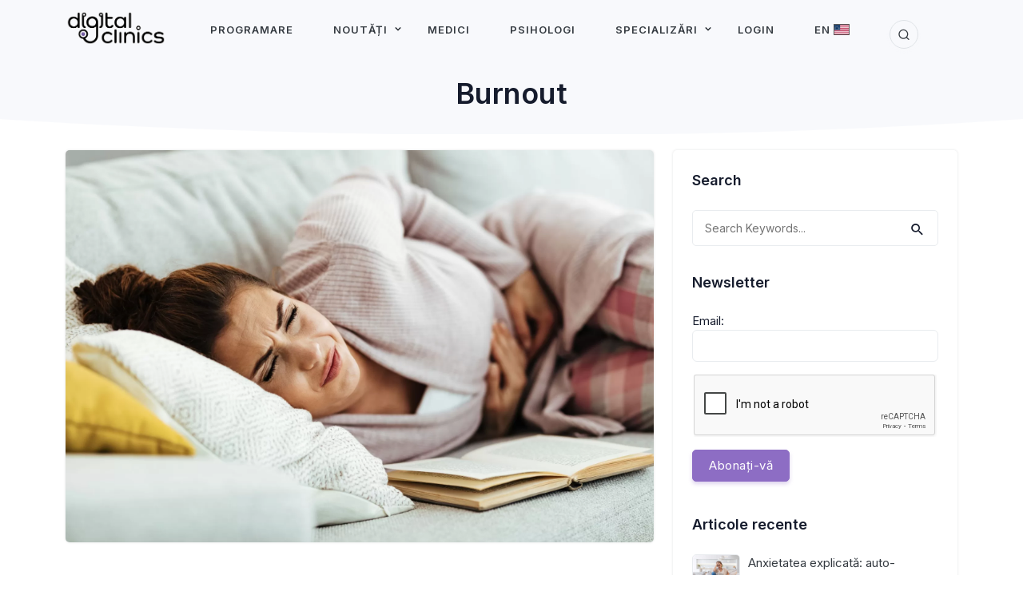

--- FILE ---
content_type: text/html; charset=UTF-8
request_url: https://www.digital-clinics.com/articole/despre-somatizarea-in-suferinta-psihica-ce-spune-dr-ioana-silion/?lang=ro&campaign_id=27&redir=page%3Dnews%26campaign_id%3D27
body_size: 69192
content:


<!DOCTYPE html>
<html lang="en">

<head>
    <meta charset="utf-8" />
	<meta name='description' content='Dr. Ioana Silion te introduce într-un subiect mai puțin cunoscut de publicul larg, dar care are o importanță deosebită. Somatizarea în afecțiunile' /><meta property="og:locale" content="ro_RO" /><meta property="og:type" content="article" /><meta property="og:title" content="Despre somatizarea în suferința psihică. Ce spune Dr. Ioana Silion | lightly.ro" /><meta property="og:description" content="Dr. Ioana Silion te introduce într-un subiect mai puțin cunoscut de publicul larg, dar care are o importanță deosebită. Somatizarea în afecțiunile" />    <title>Despre somatizarea în suferința psihică. Ce spune Dr. Ioana Silion - Digital Clinics - Conectați la sănătatea ta</title>
    <meta name="viewport" content="width=device-width, initial-scale=1.0">
    <meta name="keywords" content="" />
    <!-- favicon -->
    <link rel="shortcut icon" href="https://www.digital-clinics.com/assets/images/favicon-32x32-white.png">
    <!-- Bootstrap -->
    <link href="https://www.digital-clinics.com/assets/css/bootstrap.min.css" rel="stylesheet" type="text/css" />
    <!-- Select2 -->
    <link href="https://www.digital-clinics.com/assets/css/select2.min.css" rel="stylesheet" />
    <!-- Date picker -->
    <link rel="stylesheet" href="https://www.digital-clinics.com/assets/css/flatpickr.min.css">
    <!-- Time picker -->
    <link href="https://www.digital-clinics.com/assets/css/jquery.timepicker.min.css" rel="stylesheet" type="text/css" />
    <!-- Calendar -->
    <link href="https://www.digital-clinics.com/assets/css/fullcalendar.min.css" rel="stylesheet" type="text/css" />
    <!-- Icons -->
    <link href="https://www.digital-clinics.com/assets/css/materialdesignicons.min.css" rel="stylesheet" type="text/css" />
    <link href="https://www.digital-clinics.com/assets/css/remixicon.css" rel="stylesheet" type="text/css" />
    <link rel="stylesheet" href="https://unicons.iconscout.com/release/v4.0.0/css/line.css">
    <!-- SLIDER -->
    <link rel="stylesheet" href="https://www.digital-clinics.com/assets/css/tiny-slider.css"/>
    <!-- Css -->
    <link href="https://www.digital-clinics.com/assets/css/style.css?v=1768394843" rel="stylesheet" type="text/css" id="theme-opt" />
    <script src="https://www.digital-clinics.com/func.js?v=1726050374"></script>
    <script src="https://www.digital-clinics.com/assets/js/jquery.min.js"></script>
    <!-- Datepicker -->
    <script src="https://npmcdn.com/flatpickr/dist/flatpickr.min.js"></script>
    <script src="https://npmcdn.com/flatpickr/dist/l10n/ro.js"></script>
    <!-- Timepicker -->
    <script src="https://www.digital-clinics.com/assets/js/jquery.timepicker.min.js"></script>
    <script src="https://www.digital-clinics.com/assets/js/timepicker.init.js"></script>
    <script src="https://www.digital-clinics.com/assets/js/bootstrap-filestyle.min.js"> </script>
    <script src="https://cdn.jsdelivr.net/npm/sweetalert2@11"></script>


</head>

<body>

<script>
    $(document).ready(function() {
        if (typeof $ !== 'undefined' && $.ajax) {
            $.ajax({
                type: "POST",
                dataType: "json",
                url: "https://www.digital-clinics.com/?page=ajax&action=updateTimezone&",
                data: {timezone: Intl.DateTimeFormat().resolvedOptions().timeZone},
                success: function(data){
                    console.log(data);
                },
                error: function(data){
                    console.log(data);
                }
            });
        }
    });
</script>


<!-- Loader -->
<!-- <div id="preloader">
	<div id="status">
		<div class="spinner">
			<div class="double-bounce1"></div>
			<div class="double-bounce2"></div>
		</div>
	</div>
</div> -->
<!-- Loader -->


<!-- Navbar STart -->
<header id="topnav" class="defaultscroll sticky">
    <div class="container">
        <!-- Logo container-->
		            <a class="logo" href="https://www.digital-clinics.com/">
                <img src="https://www.digital-clinics.com/assets/images/logo-dark.webp" height="44" class="logo-light-mode" alt="">
                <img src="https://www.digital-clinics.com/assets/images/logo-light.webp" height="44" class="logo-dark-mode" alt="">
            </a>
                <!-- End Logo container-->

        <!-- Start Mobile Toggle -->
        <div class="menu-extras">
            <div class="menu-item">
                <!-- Mobile menu toggle-->
                <a class="navbar-toggle" id="isToggle" onclick="toggleMenu()">
                    <div class="lines">
                        <span></span>
                        <span></span>
                        <span></span>
                    </div>
                </a>
                <!-- End mobile menu toggle-->
            </div>
        </div>
        <!-- End Mobile Toggle -->

        <!-- Start Dropdown -->
        <ul class="dropdowns list-inline mb-0" style="display: none">
            <li class="list-inline-item mb-0">
                <a href="javascript:void(0)" data-bs-toggle="offcanvas" data-bs-target="#offcanvasRight" aria-controls="offcanvasRight">
                    <div class="btn btn-icon btn-pills btn-primary"><i data-feather="settings" class="fea icon-sm"></i></div>
                </a>
            </li>

            <li class="list-inline-item mb-0 ms-1">
                <a href="javascript:void(0)" class="btn btn-icon btn-pills btn-primary" data-bs-toggle="offcanvas" data-bs-target="#offcanvasTop" aria-controls="offcanvasTop">
                    <i class="uil uil-search"></i>
                </a>
            </li>

            <li class="list-inline-item mb-0 ms-1">
                <div class="dropdown dropdown-primary">
                    <button type="button" class="btn btn-pills btn-soft-primary dropdown-toggle p-0" data-bs-toggle="dropdown" aria-haspopup="true" aria-expanded="false"><img src="https://www.digital-clinics.com/assets/images/doctors/01.jpg" class="avatar avatar-ex-small rounded-circle" alt=""></button>
                    <div class="dropdown-menu dd-menu dropdown-menu-end bg-white shadow border-0 mt-3 py-3" style="min-width: 200px;">
                        <a class="dropdown-item d-flex align-items-center text-dark" href="#">
                            <img src="https://www.digital-clinics.com/assets/images/doctors/01.jpg" class="avatar avatar-md-sm rounded-circle border shadow" alt="">
                            <div class="flex-1 ms-2">
                                <span class="d-block mb-1">Calvin Carlo</span>
                                <small class="text-muted">Orthopedic</small>
                            </div>
                        </a>
                        <a class="dropdown-item text-dark" href="#"><span class="mb-0 d-inline-block me-1"><i class="uil uil-dashboard align-middle h6"></i></span> Dashboard</a>
                        <a class="dropdown-item text-dark" href="#"><span class="mb-0 d-inline-block me-1"><i class="uil uil-setting align-middle h6"></i></span> Profile Settings</a>
                        <div class="dropdown-divider border-top"></div>
                        <a class="dropdown-item text-dark" href="#"><span class="mb-0 d-inline-block me-1"><i class="uil uil-sign-out-alt align-middle h6"></i></span> Logout</a>
                    </div>
                </div>
            </li>
        </ul>
        <!-- Start Dropdown -->
        
        
        
        
        <div id="navigation">
            <!-- Navigation Menu-->
            <ul class="navigation-menu nav-left ">
				
	
                <li><a href="https://www.digital-clinics.com/?page=search&action=booking&" target="_self" class="sub-menu-item" style="display: flex; align-items: center;">Programare</a></li>
            	
			<li class="has-submenu parent-menu-item">
				<a href="javascript:void(0)">Noutăți</a><span class="menu-arrow"></span>
				<ul class="submenu">
			
                        <li><a href="https://www.digital-clinics.com/?page=news&campaign_id=26" target="_self" class="sub-menu-item my-1 mx-2 p-0" style="display: flex; align-items: center;">Articole</a></li>
            		
                        <li><a href="https://www.digital-clinics.com/?page=news&action=podcasts&" target="_self" class="sub-menu-item my-1 mx-2 p-0" style="display: flex; align-items: center;">Podcasturi</a></li>
            		
                        <li><hr style="margin: 0.2rem"/></li>
            		
                    </ul>
                </li>
            
                <li><a href="https://www.digital-clinics.com/?page=specialists&action=list&type=medic" target="_self" class="sub-menu-item" style="display: flex; align-items: center;">Medici</a></li>
            	
                <li><a href="https://www.digital-clinics.com/?page=specialists&action=list&type=psych" target="_self" class="sub-menu-item" style="display: flex; align-items: center;">Psihologi</a></li>
            	
			<li class="has-submenu parent-menu-item">
				<a href="javascript:void(0)">Specializări</a><span class="menu-arrow"></span>
				<ul class="submenu">
			
                        <li><a href="https://www.digital-clinics.com/?page=specialists&action=specialties&" target="_self" class="sub-menu-item my-1 mx-2 p-0" style="display: flex; align-items: center;">Vezi toate</a></li>
            		
                        <li><hr style="margin: 0.2rem"/></li>
            		
                        <li><a href="https://www.digital-clinics.com/specializare/alergologie-si-imunologie/" target="_self" class="sub-menu-item my-1 mx-2 p-0" style="display: flex; align-items: center;">Alergologie și imunologie</a></li>
            		
                        <li><a href="https://www.digital-clinics.com/specializare/cardiologie/" target="_self" class="sub-menu-item my-1 mx-2 p-0" style="display: flex; align-items: center;">Cardiologie</a></li>
            		
                        <li><a href="https://www.digital-clinics.com/specializare/chirurgie/" target="_self" class="sub-menu-item my-1 mx-2 p-0" style="display: flex; align-items: center;">Chirurgie</a></li>
            		
                        <li><a href="https://www.digital-clinics.com/specializare/chirurgie-plastica/" target="_self" class="sub-menu-item my-1 mx-2 p-0" style="display: flex; align-items: center;">Chirurgie plastică</a></li>
            		
                        <li><a href="https://www.digital-clinics.com/specializare/dermatologie/" target="_self" class="sub-menu-item my-1 mx-2 p-0" style="display: flex; align-items: center;">Dermatologie</a></li>
            		
                        <li><a href="https://www.digital-clinics.com/specializare/diabet-si-nutritie/" target="_self" class="sub-menu-item my-1 mx-2 p-0" style="display: flex; align-items: center;">Diabet și nutriție</a></li>
            		
                        <li><a href="https://www.digital-clinics.com/specializare/endocrinologie/" target="_self" class="sub-menu-item my-1 mx-2 p-0" style="display: flex; align-items: center;">Endocrinologie</a></li>
            		
                        <li><a href="https://www.digital-clinics.com/specializare/gastroenterologie/" target="_self" class="sub-menu-item my-1 mx-2 p-0" style="display: flex; align-items: center;">Gastroenterologie</a></li>
            		
                        <li><a href="https://www.digital-clinics.com/specializare/ginecologie/" target="_self" class="sub-menu-item my-1 mx-2 p-0" style="display: flex; align-items: center;">Ginecologie</a></li>
            		
                        <li><a href="https://www.digital-clinics.com/specializare/medicina-de-familie/" target="_self" class="sub-menu-item my-1 mx-2 p-0" style="display: flex; align-items: center;">Medicină de familie</a></li>
            		
                        <li><a href="https://www.digital-clinics.com/specializare/medicina-generala/" target="_self" class="sub-menu-item my-1 mx-2 p-0" style="display: flex; align-items: center;">Medicină generală</a></li>
            		
                        <li><a href="https://www.digital-clinics.com/specializare/medicina-homeopata/" target="_self" class="sub-menu-item my-1 mx-2 p-0" style="display: flex; align-items: center;">Medicină homeopată</a></li>
            		
                        <li><a href="https://www.digital-clinics.com/specializare/nefrologie/" target="_self" class="sub-menu-item my-1 mx-2 p-0" style="display: flex; align-items: center;">Nefrologie</a></li>
            		
                        <li><a href="https://www.digital-clinics.com/specializare/neurochirurgie/" target="_self" class="sub-menu-item my-1 mx-2 p-0" style="display: flex; align-items: center;">Neurochirurgie</a></li>
            		
                        <li><a href="https://www.digital-clinics.com/specializare/neurologie/" target="_self" class="sub-menu-item my-1 mx-2 p-0" style="display: flex; align-items: center;">Neurologie</a></li>
            		
                        <li><a href="https://www.digital-clinics.com/specializare/oncologie/" target="_self" class="sub-menu-item my-1 mx-2 p-0" style="display: flex; align-items: center;">Oncologie</a></li>
            		
                        <li><a href="https://www.digital-clinics.com/specializare/ortopedie/" target="_self" class="sub-menu-item my-1 mx-2 p-0" style="display: flex; align-items: center;">Ortopedie</a></li>
            		
                        <li><a href="https://www.digital-clinics.com/specializare/pediatrie/" target="_self" class="sub-menu-item my-1 mx-2 p-0" style="display: flex; align-items: center;">Pediatrie</a></li>
            		
                        <li><a href="https://www.digital-clinics.com/specializare/psihiatrie/" target="_self" class="sub-menu-item my-1 mx-2 p-0" style="display: flex; align-items: center;">Psihiatrie</a></li>
            		
                        <li><a href="https://www.digital-clinics.com/specializare/psihiatrie-pediatrica/" target="_self" class="sub-menu-item my-1 mx-2 p-0" style="display: flex; align-items: center;">Psihiatrie pediatrica</a></li>
            		
                        <li><a href="https://www.digital-clinics.com/specializare/psihologie/" target="_self" class="sub-menu-item my-1 mx-2 p-0" style="display: flex; align-items: center;">Psihologie</a></li>
            		
                        <li><a href="https://www.digital-clinics.com/specializare/reumatologie/" target="_self" class="sub-menu-item my-1 mx-2 p-0" style="display: flex; align-items: center;">Reumatologie</a></li>
            		
                        <li><a href="https://www.digital-clinics.com/specializare/urologie/" target="_self" class="sub-menu-item my-1 mx-2 p-0" style="display: flex; align-items: center;">Urologie</a></li>
            		
                    </ul>
                </li>
            
                <li><a href="https://www.digital-clinics.com/?page=login&" target="_self" class="sub-menu-item" style="display: flex; align-items: center;">Login</a></li>
            	
                <li><a href="https://www.digital-clinics.com/articole/despre-somatizarea-in-suferinta-psihica-ce-spune-dr-ioana-silion/?lang=en" target="_self" class="sub-menu-item" style="display: flex; align-items: center;"><span>EN</span><img src="https://flagcdn.com/h20/us.png" srcset="https://flagcdn.com/h40/us.png 2x, https://flagcdn.com/h60/us.png 3x" height="14" width="20" alt="EN" class="mb-0 ms-1 border border-dark"></a></li>
            	
                <li><a href="javascript:void(0)" class="sub-menu-item"><span class="btn btn-icon btn-pills btn-light" data-bs-toggle="tooltip" data-bs-placement="top" title="Caută" style="cursor: pointer !important"><i class="uil uil-search icons" data-bs-toggle="modal" data-bs-target="#searchModal"></i></span></a></li>
			
	           </ul>

        </div><!--end navigation-->
    </div><!--end container-->
</header><!--end header-->
<!-- Navbar End -->

<!-- Start Hero -->
<!-- End Hero -->

    <section class="bg-half-50 d-table w-100 bg-light">
        <div class="container">
            <div class="row mt-4 justify-content-center">
                <div class="col-12">
                    <div class="section-title text-center">
                        <h1 class="title mb-1 mt-3">Burnout</h1>
                        <nav aria-label="breadcrumb" class="d-inline-block mt-1 d-none">
                            <ul class="breadcrumb bg-transparent mb-0 py-1">
	<li class="breadcrumb-item"><a href="https://www.digital-clinics.com/">Acasă</a></li><li class="breadcrumb-item"><a href="https://www.digital-clinics.com/?page=news&campaign_id=27">Burnout</a></li><li class="breadcrumb-item"><a href="https://www.digital-clinics.com/articole/despre-somatizarea-in-suferinta-psihica-ce-spune-dr-ioana-silion/?campaign_id=27">Articol</a></li>
                            </ul>
                        </nav>
                    </div>
                </div><!--end col-->
            </div><!--end row-->
        </div><!--end container-->
    </section><!--end section-->
    <div class="position-relative">
        <div class="shape overflow-hidden text-white">
            <svg viewBox="0 0 2880 48" fill="none" xmlns="http://www.w3.org/2000/svg">
                <path d="M0 48H1437.5H2880V0H2160C1442.5 52 720 0 720 0H0V48Z" fill="currentColor"></path>
            </svg>
        </div>
    </div>
	
	

        <!-- Start -->
        <section class="section">
            <div class="container">
                <div class="row">
                    <div class="col-lg-8 col-lg-7">
                        <img src="https://www.digital-clinics.com/uploads/b795bbe5842ccce1_large.webp" class="img-fluid rounded shadow mb-3" alt="">

                        <ul class="list-unstyled mt-4">
                            <li class="list-inline-item date text-muted"><i class="mdi mdi-calendar-check"></i>27 Iunie 2023</li>
                        </ul>
						<h1>Despre somatizarea în suferința psihică. Ce spune Dr. Ioana Silion</h1>
						
    <div class="share-buttons-container">
        <div class="share-buttons">
            <a class="share-facebook" href="#" target="_blank" id="share-facebook" data-bs-toggle="tooltip" data-bs-placement="top" title="Share on Facebook">
                <i class="uil uil-facebook-f"></i>
            </a>
            <a class="share-linkedin" href="#" target="_blank" id="share-linkedin" data-bs-toggle="tooltip" data-bs-placement="top" title="Share on LinkedIn">
                <i class="uil uil-linkedin-alt"></i>
            </a>
            <a class="share-whatsapp" href="#" target="_blank" id="share-whatsapp" data-bs-toggle="tooltip" data-bs-placement="top" title="Share on WhatsApp">
                <i class="uil uil-whatsapp"></i>
            </a>
        </div>
    </div>
    
    <script>
        document.addEventListener("DOMContentLoaded", function() {
            var pageUrl = encodeURIComponent(window.location.href);

            document.getElementById("share-facebook").href = "https://www.facebook.com/sharer/sharer.php?u=" + pageUrl;
            document.getElementById("share-linkedin").href = "https://www.linkedin.com/shareArticle?mini=true&url=" + pageUrl;
            document.getElementById("share-whatsapp").href = "https://api.whatsapp.com/send?text=" + pageUrl;
        });
    </script>


						<div class="article-body text-muted mt-4 mb-5"><p class="MsoNormal"><a href="https://www.digital-clinics.com/medici/ioana-silion/?lang=ro&amp;spec_id=0&amp;redir=page%3Dspecialists%26action%3Dlist%26url_tag%3Dpsihiatrie%26lang%3Dro">Dr. Ioana Silion</a><span class="ts-alignment-element"><span lang="RO" style="mso-bidi-font-size:12.0pt;line-height:150%;mso-bidi-font-family:&quot;Times New Roman&quot;"> te introduce într-un subiect mai puțin cunoscut de publicul larg, dar care are o importanță deosebită. Somatizarea în afecțiunile psihice poate
duce la simptome fizice persistente, iar recunoașterea acestei legături poate
ajuta la un diagnostic corect și la tratamentul adecvat. Dr. Ioana Silion este medic
primar psihiatru, cu competențe în tulburări afective, anxietăți, tulburări
cognitive – demențe, ADHD, burnout&nbsp;profesional. </span></span></p><p class="MsoNormal"><span class="ts-alignment-element"><span lang="RO" style="mso-bidi-font-size:12.0pt;line-height:150%;mso-bidi-font-family:&quot;Times New Roman&quot;">Trebuie să știi: un consult online, pe platforma Digital Clinics, îți oferă un cadru privat, în care poți discuta din confortul căminului tău cu un medic <a href="https://www.digital-clinics.com/specializare/psihiatrie/?lang=ro">psihiatru</a> sau cu un <a href="https://www.digital-clinics.com/specializare/psihologie/?lang=ro">psiholog</a>, despre problemele cu care te confrunți tu sau cineva foarte apropiat ție.<o:p></o:p></span></span></p><p class="MsoNormal"><span class="ts-alignment-element" style="background-color: var(--bs-card-bg); color: var(--bs-accordion-color); font-weight: var(--bs-body-font-weight); text-align: var(--bs-body-text-align);"><span lang="RO" style="mso-bidi-font-size:12.0pt;line-height:150%;mso-bidi-font-family:&quot;Times New Roman&quot;">Somatizarea</span></span><span lang="RO" style="background-color: var(--bs-card-bg); color: var(--bs-accordion-color); font-weight: var(--bs-body-font-weight); text-align: var(--bs-body-text-align); line-height: 150%;"> <span class="ts-alignment-element">se</span> <span class="ts-alignment-element">referă</span> <span class="ts-alignment-element">la</span>
<span class="ts-alignment-element">manifestarea</span> <span class="ts-alignment-element">simptomelor</span> <span class="ts-alignment-element">fizice</span>
<span class="ts-alignment-element">sau</span> a <span class="ts-alignment-element">senzațiilor</span>
<span class="ts-alignment-element">care</span> <span class="ts-alignment-element">nu</span>
<span class="ts-alignment-element">pot</span> <span class="ts-alignment-element">fi</span>
<span class="ts-alignment-element">explicate</span> <span class="ts-alignment-element">pe</span> <span class="ts-alignment-element">deplin</span>
<span class="ts-alignment-element">printr-o</span> <span class="ts-alignment-element">afecțiune</span> <span class="ts-alignment-element">medicală
si care se asociază cu evenimente cu impact emoțional. Acestea atrag atenția
mai degrabă decât suferința psihică, de multe ori ignorată sau neînțeleasă.</span></span></p><p class="MsoNormal"><span lang="RO">Atunci când o
persoană experimentează o suferință psihică: anxietate, tulburare afectivă,
insomnie, corpul său poate răspunde cu simptome fizice. Acestea pot interfera
cu funcționarea zilnică, modifică percepția si determină comportamente
specifice suferinței fizice. Sintetizând, putem spune că somatizarea este expresia
stărilor mintale ca simptome fizice (somatice, de la <i>soma</i>, cuvânt
grecesc care înseamnă corp).<o:p></o:p></span></p><p class="MsoNormal"><span lang="RO">Exemple de
simptome somatice pot include disconfort digestiv (dureri abdominale
nespecifice, care migrează sau sunt localizate, tulburări de tranzit, greață, dificultăți
de alimentație – inclusiv dificultatea de a înghiți alimente solide, scăderea în
greutate ca urmare a tulburărilor de alimentație), manifestări nespecifice
cardio</span><span lang="EN-GB">-</span><span lang="RO">respiratorii (palpitații,
variații ale tensiunii arteriale, presiune toracică, dificultăți de respirație),
cefalee, vertij, tensiune musculară, disconfort genito-urinar, stare de oboseală
fără a depune efort fizic și tulburări de somn. </span><span lang="RO">Persoanele
cu tulburare de somatizare caută adesea ajutor medical, în mod repetat, solicită
intervenții invazive pentru simptomele lor fizice, dar examenele medicale nu le
obiectivează. Acest lucru poate duce la sentimente de frustrare, teamă și
anxietate, dispoziție depresivă sau disforică, care pot exacerba și mai mult
simptomele fizice.</span><span lang="RO"><o:p></o:p></span></p><p class="MsoNormal"><span lang="RO">Este esențial să înțelegem că somatizarea nu este o
alegere conștientă, iar persoanele cu această afecțiune adesea nu înțeleg
legătura dintre suferința lor psihică și simptomele fizice. Senzațiile fizice
nu se ameliorează sau se ameliorează parțial şi pentru scurt timp, cu tratament
simptomatic. Persistenţa acestora indică abordarea unei evaluări psihiatrice, inițierea
unui tratament de specialitate și planificarea psihoterapiei sportive personalizate
– analitică sau cognitiv comportamentală, în funcție de tipologia de
personalitate. Ameliorarea dispoziției si anxietății are ca și consecință
remiterea simptomatologiei somatice. <o:p></o:p></span></p><p class="MsoNormal"><span lang="RO" style="mso-bidi-font-size:12.0pt;line-height:
150%;mso-fareast-font-family:&quot;Times New Roman&quot;;mso-bidi-font-family:&quot;Times New Roman&quot;;
mso-fareast-language:RO">Cu toate acestea, este important să reținem că, în
unele cazuri, simptomele somatice pot persista chiar și după ce este tratată
starea de sănătate mintală care stă la baza acestora. Acest lucru se poate
datora unei varietăți de factori, inclusiv percepția persoanei asupra
simptomelor sale, durata de timp în care s-au confruntat cu simptomele somatice
și alți factori individuali. </span><span lang="RO">Mai mult decât atât, este posibil ca
simptomele somatice să devină un obicei sau un comportament învățat și, în
astfel de cazuri abordarea stării de sănătate mintală nu poate elimina imediat
simptomele fizice. În aceste cazuri, terapia cognitiv-comportamentală sau alte
intervenții psihologice concemitente pot fi utile în abordarea simptomelor
somatice.<o:p></o:p></span></p><p class="MsoNormal"><span lang="RO">Afecțiunile psihice și manifestările somatice sunt
interconectate și au o explicație științifică, pragmatică. În timpul stresului
prelungit, tensiune și neliniște psihică, se activează axul hipotalamo – hipofizo
– corticosuprarenal,&nbsp; sistem
neuroendocrin major care reglează răspunsul organismului la starea de alertă, modulând
sistemul general de adaptare. Acestea implică sistemul imunitar, hormonal și neurotransmiţătorii
la nivel cerebral. Atunci când starea de alertă se prelungește, substanțele secretate
în exces epuizează resursele organismului și determină răspunsuri paradoxale
dezadaptative. </span><span lang="RO" style="mso-bidi-font-size:12.0pt;
line-height:150%;mso-fareast-font-family:&quot;Times New Roman&quot;;mso-bidi-font-family:
&quot;Times New Roman&quot;;mso-fareast-language:RO">În general, relația dintre
condițiile de sănătate mintală și simptomele somatice este complexă, iar
factorii individuali trebuie luați în considerare la elaborarea unui plan de
tratament. Tratamentul eficient necesită o abordare cuprinzătoare care
abordează atât starea de sănătate mintală, cât și orice simptome somatice. Așa
cum o afecțiune psihică are răsunet somatic, este posibil ca o afecțiune fizică
să determine iritabilitate, variații de dispoziție, insomnie, modificări de
comportament.<o:p></o:p></span></p><p class="MsoNormal"><span lang="RO">Cele mai frecvente manifestări somatice sunt asociate următoarelor
tulburări psihice: tulburarea afectivă depresivă, tulburările anxioase- culminând
cu atacul de panică, tulburarea de conversie, hipocondria, tulburarea aglică,
tulburarea dismorfică, tulburarea de somatizare, epuizarea psihică prelungită.<o:p></o:p></span></p><p class="MsoNormal"><span lang="RO">Exemple de afecțiuni psihosomatice: tulburări de
tranzit, tulburări de alimentație, fibromialgie, reactivitate de tip alergic,
unele afecțiuni dermatologice, sindrom migrenos, tensiune musculară
paravertebrală. <o:p></o:p></span></p><p class="MsoNormal"><b>&nbsp;</b><b style="background-color: var(--bs-card-bg); color: var(--bs-accordion-color); text-align: var(--bs-body-text-align);">Important de știut: </b><b style="background-color: var(--bs-card-bg); color: var(--bs-accordion-color); text-align: var(--bs-body-text-align);"><span lang="RO">somatizările
dispar atunci când tulburările psihice care le cauzează se remit!</span></b></p><p class="MsoNormal"><span style="background-color: var(--bs-card-bg); color: var(--bs-accordion-color); text-align: var(--bs-body-text-align);"><span lang="RO" style="">Puteți programa o consultație ONLINE cu dr. Ioana Silion, pe platforma Digital Clinics, aici:&nbsp;</span></span><a href="https://www.digital-clinics.com/medici/ioana-silion/?lang=ro&amp;spec_id=0&amp;redir=page%3Dspecialists%26action%3Dlist%26url_tag%3Dpsihiatrie%26lang%3Dro" target="_blank">Consult Dr. Ioana Silion</a>.</p></div>
	
					</div>

                    <div class="col-lg-4 col-md-5 mt-4 mt-sm-0 pt-2 pt-sm-0">
                        <div class="card border-0 sidebar sticky-bar rounded shadow">
                            <div class="card-body">
                                <!-- SEARCH -->
                                <div class="widget mb-4 pb-2">
                                    <h5 class="widget-title">Search</h5>
                                    <div id="search2" class="widget-search mt-4 mb-0">
                                        <form role="search" method="get" id="searchform" class="searchform">
                                            <div>
                                                <input type="text" class="border rounded" name="s" id="s" placeholder="Search Keywords...">
												<input type="submit" id="searchsubmit" value="Search" onclick="searchNews(document.getElementById('s').value); return(false)">
                                            </div>
                                        </form>
                                    </div>
                                </div>
                                <!-- SEARCH -->
                                
                                <!--Newsletter -->
								<div class="widget mb-4 pb-2">
									<h5 class="widget-title"><h5>Newsletter</h5>
								    

        <script src="https://www.google.com/recaptcha/api.js?onload=onloadCallback" async defer></script>
        <div class="newsletter-box mt-4">
            <form id="messengeros-subscribe-form" onsubmit="return checkRecaptcha(event)">
                <div class="form-group mb-2">
                    <label for="newsletter-email">Email:</label>
                    <input type="email" class="form-control" id="newsletter-email" name="email" required>
                </div>
                <div class="col-lg-12 mb-2 mt-0 d-flex justify-content-center">
                    <div id="recaptcha-container" class="m-2"></div>
                </div>
                <div id="subscribe-button-wrapper">
                    <input type="submit" value="Abonați-vă" class="btn btn-primary" id="subscribe-button">
                </div>
                <div id="newsletter-response" class="mt-2"></div>
            </form>
        </div>
        <script>
            function onloadCallback() {
                grecaptcha.render('recaptcha-container', {
                    'sitekey' : '6LdPC4gpAAAAAFGb0dAeGzekeUKHqNufZXHGsyCr'
                });
            }
            
            function checkRecaptcha(event) {
                event.preventDefault(); // Prevent form submission
                
                success = false;
                
            
                if (!success) {
                    if(grecaptcha.getResponse() == "") {
                        alert("Please confirm you are not a robot.");
                        success = false;
                    } else {
                        success = true;
                    }
                }
                
                if (success) {
                    subscribeToMessengerOS();
                }
                
            }

        </script>
        <script>
            function subscribeToMessengerOS() {
//                event.preventDefault();

                const email = document.getElementById("newsletter-email").value;
                const responseDiv = document.getElementById("newsletter-response");

                responseDiv.innerHTML = "<span class='text-muted'>" + "Processing..." + "</span>";

                $.ajax({
                    type: "POST",
                    dataType: "json",
                    url: "https://www.digital-clinics.com/?page=ajax&action=subscribeToNewsletter&email=" + encodeURIComponent(email),
                    success: function(data) {
                        if (data.success) {
                            responseDiv.innerHTML = "<span class='text-success'>" + data.message + "</span>";
                            var btn = document.getElementById("subscribe-button-wrapper");
                            if (btn) btn.style.display = "none";
                        } else {
                            responseDiv.innerHTML = "<span class='text-danger'>" + (data.message || "Abonarea a eșuat. Te rugăm să încerci din nou mai târziu.") + "</span>";
                        }
                    },
                    error: function() {
                        responseDiv.innerHTML = "<span class='text-danger'>" + "Unexpected error." + "</span>";
                    }
                });
            }
        </script>
    
                                </div>
                                <!-- Newsletter -->							
								
                                <!-- RECENT POST -->
                                <div class="widget mb-4 pb-2">
                                    <h5 class="widget-title">Articole recente</h5>
                                    <div class="mt-4" id="news_search_list">
                                    </div>
                                </div>
                                <!-- RECENT POST -->
    
                                <!-- TAG CLOUDS -->
                                <div class="widget mb-4 pb-2">
                                    <h5 class="widget-title">Categorii</h5>
                                    <div class="tagcloud mt-4">
                                    	
			<a href="https://www.digital-clinics.com/?page=news&ctg_id=1" class="rounded">Oncologie 24 </a>
		
			<a href="https://www.digital-clinics.com/?page=news&ctg_id=2" class="rounded">Burnout 22 </a>
		
			<a href="https://www.digital-clinics.com/?page=news&ctg_id=42" class="rounded">Psihiatrie 33 </a>
		
			<a href="https://www.digital-clinics.com/?page=news&ctg_id=3" class="rounded">Medicină Generală 30 </a>
		
			<a href="https://www.digital-clinics.com/?page=news&ctg_id=4" class="rounded">Nutriție 18 </a>
		
			<a href="https://www.digital-clinics.com/?page=news&ctg_id=43" class="rounded">Alergologie și imunologie 3 </a>
		
			<a href="https://www.digital-clinics.com/?page=news&ctg_id=5" class="rounded">Psihologie 27 </a>
		
			<a href="https://www.digital-clinics.com/?page=news&ctg_id=44" class="rounded">Boli infecțioase 15 </a>
		
			<a href="https://www.digital-clinics.com/?page=news&ctg_id=45" class="rounded">Dermatologie 11 </a>
		
			<a href="https://www.digital-clinics.com/?page=news&ctg_id=46" class="rounded">Diabet și nutriție 3 </a>
		
			<a href="https://www.digital-clinics.com/?page=news&ctg_id=47" class="rounded">Endocrinologie 3 </a>
		
			<a href="https://www.digital-clinics.com/?page=news&ctg_id=48" class="rounded">Gastroenterologie 4 </a>
		
			<a href="https://www.digital-clinics.com/?page=news&ctg_id=49" class="rounded">Ginecologie 7 </a>
		
			<a href="https://www.digital-clinics.com/?page=news&ctg_id=51" class="rounded">Neurologie 2 </a>
		
			<a href="https://www.digital-clinics.com/?page=news&ctg_id=53" class="rounded">ORL 4 </a>
		
			<a href="https://www.digital-clinics.com/?page=news&ctg_id=54" class="rounded">Pediatrie 7 </a>
		
			<a href="https://www.digital-clinics.com/?page=news&ctg_id=55" class="rounded">Pneumologie 1 </a>
		
			<a href="https://www.digital-clinics.com/?page=news&ctg_id=56" class="rounded">Stomatologie 0 </a>
		
			<a href="https://www.digital-clinics.com/?page=news&ctg_id=57" class="rounded">Reumatologie 2 </a>
		
			<a href="https://www.digital-clinics.com/?page=news&ctg_id=58" class="rounded">Urologie 1 </a>
		
			<a href="https://www.digital-clinics.com/?page=news&ctg_id=59" class="rounded">Cardiologie 6 </a>
		
			<a href="https://www.digital-clinics.com/?page=news&ctg_id=60" class="rounded">Chirurgie 2 </a>
		
			<a href="https://www.digital-clinics.com/?page=news&ctg_id=61" class="rounded">Chirurgie plastică 6 </a>
		
			<a href="https://www.digital-clinics.com/?page=news&ctg_id=62" class="rounded">Ortopedie 0 </a>
		
			<a href="https://www.digital-clinics.com/?page=news&ctg_id=63" class="rounded">Medicină de familie 7 </a>
		
			<a href="https://www.digital-clinics.com/?page=news&ctg_id=64" class="rounded">Medicină homeopată 1 </a>
		
			<a href="https://www.digital-clinics.com/?page=news&ctg_id=65" class="rounded">Nefrologie 0 </a>
		
			<a href="https://www.digital-clinics.com/?page=news&ctg_id=66" class="rounded">Medicină internă 2 </a>
		
			<a href="https://www.digital-clinics.com/?page=news&ctg_id=67" class="rounded">Geriatrie 2 </a>
		
			<a href="https://www.digital-clinics.com/?page=news&ctg_id=72" class="rounded">Wellbeing 18 </a>
		
			<a href="https://www.digital-clinics.com/?page=news&ctg_id=73" class="rounded">Kinetoterapie 5 </a>
		
			<a href="https://www.digital-clinics.com/?page=news&ctg_id=74" class="rounded">Analize medicale 3 </a>
		
			<a href="https://www.digital-clinics.com/?page=news&ctg_id=75" class="rounded">Parenting 5 </a>
		
			<a href="https://www.digital-clinics.com/?page=news&ctg_id=76" class="rounded">Obezitate 1 </a>
		
			<a href="https://www.digital-clinics.com/?page=news&ctg_id=77" class="rounded">Telemedicină 9 </a>
		
                                    </div>
                                </div>
                                <!-- TAG CLOUDS -->
                                
                            </div>
                        </div>
                    </div>
                </div><!--end row-->
            </div><!--end container-->
            
				<script>
					function likePost(id) {
						callAJAXSimple('https://www.digital-clinics.com/ajax.php?run=likePost&id=' + id, '', 'updateLikes');
					}
		   
					function updateLikes(data) {
						data = JSON.parse(data);
						likes = document.getElementById('likes_' + data['article_id']);
						likes.innerText = data['likes'];
						
						heart = document.getElementById('heart_' + data['article_id']);
						heart.classList.remove('mdi-heart-outline');
						heart.classList.add('mdi-heart');
		//                mdi-heart-outline
					
					}
				
			</script>

            <div class="container mt-100 mt-60">
                <div class="row">
                    <div class="col-lg-12">
                        <div class="section-title">
                            <h4 class="title mb-0">Related Post:</h4>
                        </div>
                    </div><!--end col-->
                </div><!--end row-->

                <div class="row">
                    <div class="col-lg-12 mt-4 pt-2">
                        <div class="slider-range-three">
                        	


					<div class="tiny-slide">
                        <div class="card blog blog-primary border-0 shadow rounded overflow-hidden">
                        	<section class="img_article_rectangle">
                        		<a href="https://www.digital-clinics.com/articole/interviu-cu-dr-ioana-silion-burnout-ul---intre-mit-realitate-si-preventie/?redir=page%3Dnews%26action%3Dview%26url_tag%3Ddespre-somatizarea-in-suferinta-psihica-ce-spune-dr-ioana-silion%26url_type%3Darticole%26lang%3Dro%26campaign_id%3D27">
	                            	<img src="https://www.digital-clinics.com/uploads/thumbnail_94.webp" class="" alt="">
	                            </a>
							</section>
                            <div class="card-body p-4">
                                <ul class="list-unstyled mb-2">
                                    <li class="list-inline-item text-muted small me-3"><i class="uil uil-calendar-alt text-dark h6 me-1"></i>08 Noiembrie 2021</li>
                                    <li class="list-inline-item text-muted small"><i class="uil uil-clock text-dark h6 me-1"></i>Timp citire: 7 min.</li>
                                </ul>
                                <div style="height: 4.5rem">
                                	<a href="https://www.digital-clinics.com/articole/interviu-cu-dr-ioana-silion-burnout-ul---intre-mit-realitate-si-preventie/?redir=page%3Dnews%26action%3Dview%26url_tag%3Ddespre-somatizarea-in-suferinta-psihica-ce-spune-dr-ioana-silion%26url_type%3Darticole%26lang%3Dro%26campaign_id%3D27" class="text-dark title h5">Interviu cu dr. Ioana Silion. Burnout-ul - între mit, realitate și prevenție</a>
                                </div>
                                <div class="post-meta d-flex justify-content-between mt-3">
                                    <ul class="list-unstyled mb-0">
                                        <li class="list-inline-item me-2 mb-0"><a href="javascript:likePost(94)" class="text-muted like"><i class="mdi mdi-heart-outline me-1" id="heart_94" style="color: #CC0000"></i><span id="likes_94">33</span></a></li>
                                        <li class="list-inline-item" style="display: none"><a href="#" class="text-muted comments"><i class="mdi mdi-comment-outline me-1"></i>08</a></li>
                                    </ul>
                                    <a href="https://www.digital-clinics.com/articole/interviu-cu-dr-ioana-silion-burnout-ul---intre-mit-realitate-si-preventie/?redir=page%3Dnews%26action%3Dview%26url_tag%3Ddespre-somatizarea-in-suferinta-psihica-ce-spune-dr-ioana-silion%26url_type%3Darticole%26lang%3Dro%26campaign_id%3D27" class="link">Citește mai mult<i class="mdi mdi-chevron-right align-middle"></i></a>
                                </div>
                            </div>
                        </div>
                    </div><!--end col-->

	
		


					<div class="tiny-slide">
                        <div class="card blog blog-primary border-0 shadow rounded overflow-hidden">
                        	<section class="img_article_rectangle">
                        		<a href="https://www.digital-clinics.com/articole/video-ce-spun-specialistii-despre-prevenirea-si-combaterea-burnout-ului/?redir=page%3Dnews%26action%3Dview%26url_tag%3Ddespre-somatizarea-in-suferinta-psihica-ce-spune-dr-ioana-silion%26url_type%3Darticole%26lang%3Dro%26campaign_id%3D27">
	                            	<img src="https://www.digital-clinics.com/uploads/thumbnail_98.webp" class="" alt="">
	                            </a>
							</section>
                            <div class="card-body p-4">
                                <ul class="list-unstyled mb-2">
                                    <li class="list-inline-item text-muted small me-3"><i class="uil uil-calendar-alt text-dark h6 me-1"></i>10 Decembrie 2021</li>
                                    <li class="list-inline-item text-muted small"><i class="uil uil-clock text-dark h6 me-1"></i>Timp citire: 2 min.</li>
                                </ul>
                                <div style="height: 4.5rem">
                                	<a href="https://www.digital-clinics.com/articole/video-ce-spun-specialistii-despre-prevenirea-si-combaterea-burnout-ului/?redir=page%3Dnews%26action%3Dview%26url_tag%3Ddespre-somatizarea-in-suferinta-psihica-ce-spune-dr-ioana-silion%26url_type%3Darticole%26lang%3Dro%26campaign_id%3D27" class="text-dark title h5">Video. Ce spun specialiștii despre prevenirea și combaterea burnout-ului</a>
                                </div>
                                <div class="post-meta d-flex justify-content-between mt-3">
                                    <ul class="list-unstyled mb-0">
                                        <li class="list-inline-item me-2 mb-0"><a href="javascript:likePost(98)" class="text-muted like"><i class="mdi mdi-heart-outline me-1" id="heart_98" style="color: #CC0000"></i><span id="likes_98">14</span></a></li>
                                        <li class="list-inline-item" style="display: none"><a href="#" class="text-muted comments"><i class="mdi mdi-comment-outline me-1"></i>08</a></li>
                                    </ul>
                                    <a href="https://www.digital-clinics.com/articole/video-ce-spun-specialistii-despre-prevenirea-si-combaterea-burnout-ului/?redir=page%3Dnews%26action%3Dview%26url_tag%3Ddespre-somatizarea-in-suferinta-psihica-ce-spune-dr-ioana-silion%26url_type%3Darticole%26lang%3Dro%26campaign_id%3D27" class="link">Citește mai mult<i class="mdi mdi-chevron-right align-middle"></i></a>
                                </div>
                            </div>
                        </div>
                    </div><!--end col-->

	
		


					<div class="tiny-slide">
                        <div class="card blog blog-primary border-0 shadow rounded overflow-hidden">
                        	<section class="img_article_rectangle">
                        		<a href="https://www.digital-clinics.com/articole/medicul-psihiatru-maria-silvia-trandafir-echilibrul-intre-viata-digitala-si-cea-reala-este-cel-mai-important/?redir=page%3Dnews%26action%3Dview%26url_tag%3Ddespre-somatizarea-in-suferinta-psihica-ce-spune-dr-ioana-silion%26url_type%3Darticole%26lang%3Dro%26campaign_id%3D27">
	                            	<img src="https://www.digital-clinics.com/uploads/thumbnail_106.webp" class="" alt="">
	                            </a>
							</section>
                            <div class="card-body p-4">
                                <ul class="list-unstyled mb-2">
                                    <li class="list-inline-item text-muted small me-3"><i class="uil uil-calendar-alt text-dark h6 me-1"></i>24 Ianuarie 2022</li>
                                    <li class="list-inline-item text-muted small"><i class="uil uil-clock text-dark h6 me-1"></i>Timp citire: 6 min.</li>
                                </ul>
                                <div style="height: 4.5rem">
                                	<a href="https://www.digital-clinics.com/articole/medicul-psihiatru-maria-silvia-trandafir-echilibrul-intre-viata-digitala-si-cea-reala-este-cel-mai-important/?redir=page%3Dnews%26action%3Dview%26url_tag%3Ddespre-somatizarea-in-suferinta-psihica-ce-spune-dr-ioana-silion%26url_type%3Darticole%26lang%3Dro%26campaign_id%3D27" class="text-dark title h5">Medicul psihiatru Maria Silvia Trandafir: "Echilibrul între viața digitală și cea reală este cel mai important"</a>
                                </div>
                                <div class="post-meta d-flex justify-content-between mt-3">
                                    <ul class="list-unstyled mb-0">
                                        <li class="list-inline-item me-2 mb-0"><a href="javascript:likePost(106)" class="text-muted like"><i class="mdi mdi-heart-outline me-1" id="heart_106" style="color: #CC0000"></i><span id="likes_106">17</span></a></li>
                                        <li class="list-inline-item" style="display: none"><a href="#" class="text-muted comments"><i class="mdi mdi-comment-outline me-1"></i>08</a></li>
                                    </ul>
                                    <a href="https://www.digital-clinics.com/articole/medicul-psihiatru-maria-silvia-trandafir-echilibrul-intre-viata-digitala-si-cea-reala-este-cel-mai-important/?redir=page%3Dnews%26action%3Dview%26url_tag%3Ddespre-somatizarea-in-suferinta-psihica-ce-spune-dr-ioana-silion%26url_type%3Darticole%26lang%3Dro%26campaign_id%3D27" class="link">Citește mai mult<i class="mdi mdi-chevron-right align-middle"></i></a>
                                </div>
                            </div>
                        </div>
                    </div><!--end col-->

	
		


					<div class="tiny-slide">
                        <div class="card blog blog-primary border-0 shadow rounded overflow-hidden">
                        	<section class="img_article_rectangle">
                        		<a href="https://www.digital-clinics.com/articole/cum-luptam-cu-frica-generata-de-razboi-sfaturi-pentru-mentinerea-echilibrului-psihic/?redir=page%3Dnews%26action%3Dview%26url_tag%3Ddespre-somatizarea-in-suferinta-psihica-ce-spune-dr-ioana-silion%26url_type%3Darticole%26lang%3Dro%26campaign_id%3D27">
	                            	<img src="https://www.digital-clinics.com/uploads/thumbnail_110.webp" class="" alt="">
	                            </a>
							</section>
                            <div class="card-body p-4">
                                <ul class="list-unstyled mb-2">
                                    <li class="list-inline-item text-muted small me-3"><i class="uil uil-calendar-alt text-dark h6 me-1"></i>06 Octombrie 2022</li>
                                    <li class="list-inline-item text-muted small"><i class="uil uil-clock text-dark h6 me-1"></i>Timp citire: 3 min.</li>
                                </ul>
                                <div style="height: 4.5rem">
                                	<a href="https://www.digital-clinics.com/articole/cum-luptam-cu-frica-generata-de-razboi-sfaturi-pentru-mentinerea-echilibrului-psihic/?redir=page%3Dnews%26action%3Dview%26url_tag%3Ddespre-somatizarea-in-suferinta-psihica-ce-spune-dr-ioana-silion%26url_type%3Darticole%26lang%3Dro%26campaign_id%3D27" class="text-dark title h5">Cum luptăm cu frica generată de război. Sfaturi pentru menținerea echilibrului psihic</a>
                                </div>
                                <div class="post-meta d-flex justify-content-between mt-3">
                                    <ul class="list-unstyled mb-0">
                                        <li class="list-inline-item me-2 mb-0"><a href="javascript:likePost(110)" class="text-muted like"><i class="mdi mdi-heart-outline me-1" id="heart_110" style="color: #CC0000"></i><span id="likes_110">13</span></a></li>
                                        <li class="list-inline-item" style="display: none"><a href="#" class="text-muted comments"><i class="mdi mdi-comment-outline me-1"></i>08</a></li>
                                    </ul>
                                    <a href="https://www.digital-clinics.com/articole/cum-luptam-cu-frica-generata-de-razboi-sfaturi-pentru-mentinerea-echilibrului-psihic/?redir=page%3Dnews%26action%3Dview%26url_tag%3Ddespre-somatizarea-in-suferinta-psihica-ce-spune-dr-ioana-silion%26url_type%3Darticole%26lang%3Dro%26campaign_id%3D27" class="link">Citește mai mult<i class="mdi mdi-chevron-right align-middle"></i></a>
                                </div>
                            </div>
                        </div>
                    </div><!--end col-->

	
		


					<div class="tiny-slide">
                        <div class="card blog blog-primary border-0 shadow rounded overflow-hidden">
                        	<section class="img_article_rectangle">
                        		<a href="https://www.digital-clinics.com/articole/tristete-sau-depresie-cum-le-recunoastem-si-care-sunt-diferentele-dintre-acestea/?redir=page%3Dnews%26action%3Dview%26url_tag%3Ddespre-somatizarea-in-suferinta-psihica-ce-spune-dr-ioana-silion%26url_type%3Darticole%26lang%3Dro%26campaign_id%3D27">
	                            	<img src="https://www.digital-clinics.com/uploads/thumbnail_126.webp" class="" alt="">
	                            </a>
							</section>
                            <div class="card-body p-4">
                                <ul class="list-unstyled mb-2">
                                    <li class="list-inline-item text-muted small me-3"><i class="uil uil-calendar-alt text-dark h6 me-1"></i>18 Noiembrie 2022</li>
                                    <li class="list-inline-item text-muted small"><i class="uil uil-clock text-dark h6 me-1"></i>Timp citire: 2 min.</li>
                                </ul>
                                <div style="height: 4.5rem">
                                	<a href="https://www.digital-clinics.com/articole/tristete-sau-depresie-cum-le-recunoastem-si-care-sunt-diferentele-dintre-acestea/?redir=page%3Dnews%26action%3Dview%26url_tag%3Ddespre-somatizarea-in-suferinta-psihica-ce-spune-dr-ioana-silion%26url_type%3Darticole%26lang%3Dro%26campaign_id%3D27" class="text-dark title h5">Tristețe sau depresie? Cum le recunoaștem și care sunt diferențele dintre acestea</a>
                                </div>
                                <div class="post-meta d-flex justify-content-between mt-3">
                                    <ul class="list-unstyled mb-0">
                                        <li class="list-inline-item me-2 mb-0"><a href="javascript:likePost(126)" class="text-muted like"><i class="mdi mdi-heart-outline me-1" id="heart_126" style="color: #CC0000"></i><span id="likes_126">14</span></a></li>
                                        <li class="list-inline-item" style="display: none"><a href="#" class="text-muted comments"><i class="mdi mdi-comment-outline me-1"></i>08</a></li>
                                    </ul>
                                    <a href="https://www.digital-clinics.com/articole/tristete-sau-depresie-cum-le-recunoastem-si-care-sunt-diferentele-dintre-acestea/?redir=page%3Dnews%26action%3Dview%26url_tag%3Ddespre-somatizarea-in-suferinta-psihica-ce-spune-dr-ioana-silion%26url_type%3Darticole%26lang%3Dro%26campaign_id%3D27" class="link">Citește mai mult<i class="mdi mdi-chevron-right align-middle"></i></a>
                                </div>
                            </div>
                        </div>
                    </div><!--end col-->

	
		


					<div class="tiny-slide">
                        <div class="card blog blog-primary border-0 shadow rounded overflow-hidden">
                        	<section class="img_article_rectangle">
                        		<a href="https://www.digital-clinics.com/articole/burnout-care-sunt-etapele-epuizarii-de-cauza-profesionala/?redir=page%3Dnews%26action%3Dview%26url_tag%3Ddespre-somatizarea-in-suferinta-psihica-ce-spune-dr-ioana-silion%26url_type%3Darticole%26lang%3Dro%26campaign_id%3D27">
	                            	<img src="https://www.digital-clinics.com/uploads/thumbnail_127.webp" class="" alt="">
	                            </a>
							</section>
                            <div class="card-body p-4">
                                <ul class="list-unstyled mb-2">
                                    <li class="list-inline-item text-muted small me-3"><i class="uil uil-calendar-alt text-dark h6 me-1"></i>20 Noiembrie 2022</li>
                                    <li class="list-inline-item text-muted small"><i class="uil uil-clock text-dark h6 me-1"></i>Timp citire: 2 min.</li>
                                </ul>
                                <div style="height: 4.5rem">
                                	<a href="https://www.digital-clinics.com/articole/burnout-care-sunt-etapele-epuizarii-de-cauza-profesionala/?redir=page%3Dnews%26action%3Dview%26url_tag%3Ddespre-somatizarea-in-suferinta-psihica-ce-spune-dr-ioana-silion%26url_type%3Darticole%26lang%3Dro%26campaign_id%3D27" class="text-dark title h5">BurNOut: care sunt etapele epuizării de cauză profesională</a>
                                </div>
                                <div class="post-meta d-flex justify-content-between mt-3">
                                    <ul class="list-unstyled mb-0">
                                        <li class="list-inline-item me-2 mb-0"><a href="javascript:likePost(127)" class="text-muted like"><i class="mdi mdi-heart-outline me-1" id="heart_127" style="color: #CC0000"></i><span id="likes_127">12</span></a></li>
                                        <li class="list-inline-item" style="display: none"><a href="#" class="text-muted comments"><i class="mdi mdi-comment-outline me-1"></i>08</a></li>
                                    </ul>
                                    <a href="https://www.digital-clinics.com/articole/burnout-care-sunt-etapele-epuizarii-de-cauza-profesionala/?redir=page%3Dnews%26action%3Dview%26url_tag%3Ddespre-somatizarea-in-suferinta-psihica-ce-spune-dr-ioana-silion%26url_type%3Darticole%26lang%3Dro%26campaign_id%3D27" class="link">Citește mai mult<i class="mdi mdi-chevron-right align-middle"></i></a>
                                </div>
                            </div>
                        </div>
                    </div><!--end col-->

	
		
                        </div>
                    </div><!--end col-->
                </div><!--end row-->
            </div><!--end container-->
        </section><!--end section-->
        <!-- End -->
	
		
		<script>
			function searchNews(search) {
				callAJAXSimple('https://www.digital-clinics.com/ajax.php?run=searchNews&type=blog&id=152&search=' + search, '&lang=ro', 'updateNews');

			}
   
			function updateNews(data) {
				listDiv = document.getElementById('news_search_list');
    
    			var generatedCode = '';
				data = JSON.parse(data);
                console.log();
                
                for (const entry in data) {
					
                    generatedCode += `
						<div class="clearfix post-recent">
							<div class="post-recent-thumb float-start" style="width: 60px; height: 80px">
								<a href="${data[entry].link}">
									<span class="img_icon_rectangle">
										<img alt="img" src="https://www.digital-clinics.com/${data[entry].image}" class="avatar avatar-md-sm border  rounded" style="width: 60px">
									</span>
								</a>
							</div>
							<div class="post-recent-content float-start">
								<a href="${data[entry].link}">${data[entry].title}</a>
								<span class="text-muted mt-2">${data[entry].date}</span>
							</div>
						</div>
                    `;
               
                }

				listDiv.innerHTML = generatedCode;

            }
			searchNews('');
		</script>
  
	
	<!-- Start -->
<section class="section">
    <div class="container">
        <div class="row justify-content-center">
            <div class="col-12">
                <div class="section-title text-center mb-4 pb-2">
                </div>
            </div><!--end col-->
        </div><!--end row-->
    </div><!--end container-->
</section><!--end section-->
<!-- End -->


<!-- Start -->
<footer class="bg-footer">

    <div class="container mt-5">
        <div class="pt-4 footer-bar">
            <div class="row align-items-center">
                <div class="col-sm-6">
                    <div class="text-sm-start text-center">

                        <ul class="list-unstyled footer-list text-sm-start text-center mb-0">
                            <li class="list-inline-item mx-2"><a href="https://www.facebook.com/telemedicine.digital.clinics/" target="_blank" class="btn btn-icon btn-pills btn-soft-light-alt"><i data-feather="facebook" class="icons"></i></a></li>
                            <li class="list-inline-item mx-2"><a href="https://www.linkedin.com/company/digital-clinics/" target="_blank" class="btn btn-icon btn-pills btn-soft-light-alt"><i data-feather="linkedin" class="icons"></i></a></li>
                            <li class="list-inline-item mx-2"><a href="https://instagram.com/digital_clinics_com" target="_blank" class="btn btn-icon btn-pills btn-soft-light-alt"><i data-feather="instagram" class="icons"></i></a></li>
                        </ul>
                        
                        <p class="mb-0"><script>document.write(new Date().getFullYear())</script> © Digital Clinics.<br>Fondată în 2020<br>Designed with <i class="mdi mdi-heart text-danger"></i> by <a href="https://www.coffeepot.ro/" target="_blank" class="text-reset">The Coffee Pot</a>.</p>
                    </div>
                </div><!--end col-->
                <div class="col-sm-6 mt-4 mt-sm-0">
                    <ul class="list-unstyled footer-list text-sm-end text-center mb-0">
                        <li class="list-inline-item"><a href="https://www.digital-clinics.com/?page=view&id=11" class="text-foot me-2">Misiune</a></li>
                        <li class="list-inline-item"><a href="https://www.digital-clinics.com/?page=view&id=11" class="text-foot me-2">Întrebări frecvente</a></li>
                        <li class="list-inline-item"><a href="https://www.digital-clinics.com/?page=view&id=19" class="text-foot me-2">Contact</a></li>
                        <li class="list-inline-item"><a href="https://www.digital-clinics.com/?page=view&id=20" class="text-foot me-2">Termenii și condițiile de utilizare</a></li>
                        <li class="list-inline-item"><a href="https://www.digital-clinics.com/?page=view&id=21" class="text-foot me-2">Politică de confidențialitate</a></li>
                        <li class="list-inline-item"><a href="https://www.digital-clinics.com/?page=view&id=22" class="text-foot me-2">Politică de utilizare cookies</a></li>
                        <li class="list-inline-item"><a href="https://anpc.ro/" class="text-foot me-2" target="_blank">ANPC</a></li>
                        <li class="list-inline-item"><a href="https://www.digital-clinics.com/articole/despre-somatizarea-in-suferinta-psihica-ce-spune-dr-ioana-silion/?lang=ro" class="text-foot">RO</a> / <a href="https://www.digital-clinics.com/articole/despre-somatizarea-in-suferinta-psihica-ce-spune-dr-ioana-silion/?lang=en" class="text-foot me-2">EN</a></li>
                    </ul>
                </div><!--end col-->
            </div><!--end row-->
        </div>
    </div><!--end container-->
</footer><!--end footer-->
<!-- End -->
<script>
    // $(":file").filestyle();
</script>


<div class="modal fade" id="searchModal" tabindex="-1" aria-labelledby="searchModalLabel" aria-hidden="true">
    <form name="search" action="" method="get">
        <input type="hidden" name="page" value="search" />
        <input type="hidden" name="action" value="search" />
        <div class="modal-dialog modal-dialog-centered">
            <div class="modal-content">
                <div class="modal-header">
                    <h6 class="modal-title" id="searchModalLabel">Cauți ceva anume?</h6>
                    <button type="button" class="btn-close" data-bs-dismiss="modal" aria-label="Close"></button>
                </div>
                <div class="modal-body">
                    <form>
                        <div class="mb-3">
                            <input type="text" class="form-control" id="search" name="what">
                        </div>
                    </form>
                </div>
                <div class="modal-footer">
                    <input type="submit" class="btn btn-primary btn-sm" value="Caută" />
                </div>
            </div>
        </div>
    </form>
</div>
<script>
    var searchModal = document.getElementById('searchModal')
    searchModal.addEventListener('shown.bs.modal', function () {
        // Focus on the search input when the modal is shown
        document.getElementById('search').focus();
    })

</script>

<!-- Back to top -->
<a href="#" onclick="topFunction()" id="back-to-top" class="btn btn-icon btn-pills btn-primary back-to-top"><i data-feather="arrow-up" class="icons"></i></a>
<!-- Back to top -->

<div class="position-fixed bottom-0 end-0 p-3" style="z-index: 5">
    <div id="liveToast" class="toast" role="alert" aria-live="assertive" aria-atomic="true" data-bs-delay="10000">
        <div class="toast-header">
            <strong class="me-auto">Inregistreaza-te la newsletter</strong>
            <button type="button" class="btn-close" data-bs-dismiss="toast" aria-label="Close"></button>
        </div>
        <div class="toast-body">
            <form id="subscriptionForm">
                <div class="mb-3">
                    <label for="subscriberEmail" class="form-label">Email</label>
                    <input type="email" class="form-control" id="subscriberEmail" aria-describedby="emailHelp" required>
                </div>
                <button type="button" class="btn btn-secondary dismiss" data-bs-dismiss="toast">Neinteresat</button>
                <button type="button" class="btn btn-primary" id="subscribeButton">Abonați-vă</button>
            </form>
        </div>
    </div>
</div>
<script>
    localStorage.setItem('notInterested', 'true');
    $(document).ready(function() {
        if (localStorage.getItem('hasSubscribed') !== 'true' && localStorage.getItem('notInterested') !== 'true') {
            setTimeout(function() {
                var toastEl = document.getElementById('liveToast');
                var toast = new bootstrap.Toast(toastEl);
                toast.show();
            }, 0);
        }

        $('#subscriptionForm').on('submit', function(e) {
            e.preventDefault();

            var email = $('#subscriberEmail').val();

            $.ajax({
                type: 'POST',
                url: 'https://<Your-Mailchimp-API-Endpoint>',
                data: {
                    email: email
                },
                success: function(data) {
                    localStorage.setItem('hasSubscribed', 'true');
                    var toastEl = document.getElementById('liveToast');
                    var toast = new bootstrap.Toast(toastEl);
                    toast.hide();
                },
                error: function(error) {
                    console.log('There was an error with the subscription:', error);
                }
            });
        });

        $('#subscribeButton').on('click', function() {
            $('#subscriptionForm').submit();
        });

        $('.dismiss').on('click', function() {
            localStorage.setItem('notInterested', 'true');
        });
    });
</script>



<!-- javascript -->
<script src="https://www.digital-clinics.com/assets/js/bootstrap.bundle.min.js"></script>
<!-- SLIDER -->
<script src="https://www.digital-clinics.com/assets/js/tiny-slider.js "></script>
<script src="https://www.digital-clinics.com/assets/js/tiny-slider-init.js "></script>
<!-- Counter -->
<script src="https://www.digital-clinics.com/assets/js/counter.init.js "></script>
<!-- Select2 -->
<script src="https://www.digital-clinics.com/assets/js/select2.min.js"></script>
<script src="https://www.digital-clinics.com/assets/js/select2.init.js"></script>
<!-- Icons -->
<script src="https://www.digital-clinics.com/assets/js/feather.min.js"></script>
<!-- Main Js -->
<script src="https://www.digital-clinics.com/assets/js/app.js"></script>
<!-- Google tag (gtag.js) -->
<script async src="https://www.googletagmanager.com/gtag/js?id=G-J91LLRWM9S"></script>
<script>
  window.dataLayer = window.dataLayer || [];
  function gtag(){dataLayer.push(arguments);}
  gtag('js', new Date());

  gtag('config', 'G-J91LLRWM9S');
</script>


<!-- Facebook Pixel Code -->
<script>
!function(f,b,e,v,n,t,s)
{if(f.fbq)return;n=f.fbq=function(){n.callMethod?n.callMethod.apply(n,arguments):n.queue.push(arguments)};
if(!f._fbq)f._fbq=n;n.push=n;n.loaded=!0;n.version='2.0';
n.queue=[];t=b.createElement(e);t.async=!0;
t.src=v;s=b.getElementsByTagName(e)[0];
s.parentNode.insertBefore(t,s)}(window,document,'script','https://connect.facebook.net/en_US/fbevents.js');
fbq('init', '641062291550306');
fbq('track', 'PageView');
</script>

<noscript>
<img height="1" width="1"
src="https://www.facebook.com/tr?id=641062291550306&ev=PageView&noscript=1"/>
</noscript>
<!-- End Facebook Pixel Code -->


<!--LogRocket -->
<script src="https://cdn.lr-intake.com/LogRocket.min.js" crossorigin="anonymous"></script>
<script>window.LogRocket && window.LogRocket.init('zfjvti/digital-clinics');</script>

</body>
</html>

--- FILE ---
content_type: text/html; charset=UTF-8
request_url: https://www.digital-clinics.com/ajax.php?run=searchNews&type=blog&id=152&search=
body_size: 1232
content:
OK:[{"id":279,"title":"Anxietatea explicată: auto-ajutor sau intervenție medicală?","date":"19 Ianuarie 2026","image":"uploads\/thumbnail_279.webp","link":"https:\/\/www.digital-clinics.com\/articole\/anxietatea-explicata-auto-ajutor-sau-interventie-medicala\/"},{"id":278,"title":"Gripa, prevenție și tratament","date":"13 Ianuarie 2026","image":"uploads\/thumbnail_278.webp","link":"https:\/\/www.digital-clinics.com\/articole\/gripa-preventie-si-tratament\/"},{"id":275,"title":"Încetinește procesul îmbătrânirii în 5 pași ","date":"09 Ianuarie 2026","image":"uploads\/thumbnail_275.webp","link":"https:\/\/www.digital-clinics.com\/articole\/incetineste-procesul-imbatranirii-in-5-pasi-\/"},{"id":274,"title":"Crăciunul când ești singur: 5 recomandări pentru a-l trăi în echilibru","date":"15 Decembrie 2025","image":"uploads\/thumbnail_274.webp","link":"https:\/\/www.digital-clinics.com\/articole\/craciunul-cand-esti-singur-5-recomandari-pentru-a-l-trai-in-echilibru\/"},{"id":273,"title":"Osteoporoza o boală silențioasă, dar complicată","date":"19 Iunie 2025","image":"uploads\/thumbnail_273.webp","link":"https:\/\/www.digital-clinics.com\/articole\/osteoporoza-o-boala-silentioasa-dar-complicata\/"}]

--- FILE ---
content_type: text/html; charset=utf-8
request_url: https://www.google.com/recaptcha/api2/anchor?ar=1&k=6LdPC4gpAAAAAFGb0dAeGzekeUKHqNufZXHGsyCr&co=aHR0cHM6Ly93d3cuZGlnaXRhbC1jbGluaWNzLmNvbTo0NDM.&hl=en&v=PoyoqOPhxBO7pBk68S4YbpHZ&size=normal&anchor-ms=20000&execute-ms=30000&cb=4cw7ciqcty0b
body_size: 49382
content:
<!DOCTYPE HTML><html dir="ltr" lang="en"><head><meta http-equiv="Content-Type" content="text/html; charset=UTF-8">
<meta http-equiv="X-UA-Compatible" content="IE=edge">
<title>reCAPTCHA</title>
<style type="text/css">
/* cyrillic-ext */
@font-face {
  font-family: 'Roboto';
  font-style: normal;
  font-weight: 400;
  font-stretch: 100%;
  src: url(//fonts.gstatic.com/s/roboto/v48/KFO7CnqEu92Fr1ME7kSn66aGLdTylUAMa3GUBHMdazTgWw.woff2) format('woff2');
  unicode-range: U+0460-052F, U+1C80-1C8A, U+20B4, U+2DE0-2DFF, U+A640-A69F, U+FE2E-FE2F;
}
/* cyrillic */
@font-face {
  font-family: 'Roboto';
  font-style: normal;
  font-weight: 400;
  font-stretch: 100%;
  src: url(//fonts.gstatic.com/s/roboto/v48/KFO7CnqEu92Fr1ME7kSn66aGLdTylUAMa3iUBHMdazTgWw.woff2) format('woff2');
  unicode-range: U+0301, U+0400-045F, U+0490-0491, U+04B0-04B1, U+2116;
}
/* greek-ext */
@font-face {
  font-family: 'Roboto';
  font-style: normal;
  font-weight: 400;
  font-stretch: 100%;
  src: url(//fonts.gstatic.com/s/roboto/v48/KFO7CnqEu92Fr1ME7kSn66aGLdTylUAMa3CUBHMdazTgWw.woff2) format('woff2');
  unicode-range: U+1F00-1FFF;
}
/* greek */
@font-face {
  font-family: 'Roboto';
  font-style: normal;
  font-weight: 400;
  font-stretch: 100%;
  src: url(//fonts.gstatic.com/s/roboto/v48/KFO7CnqEu92Fr1ME7kSn66aGLdTylUAMa3-UBHMdazTgWw.woff2) format('woff2');
  unicode-range: U+0370-0377, U+037A-037F, U+0384-038A, U+038C, U+038E-03A1, U+03A3-03FF;
}
/* math */
@font-face {
  font-family: 'Roboto';
  font-style: normal;
  font-weight: 400;
  font-stretch: 100%;
  src: url(//fonts.gstatic.com/s/roboto/v48/KFO7CnqEu92Fr1ME7kSn66aGLdTylUAMawCUBHMdazTgWw.woff2) format('woff2');
  unicode-range: U+0302-0303, U+0305, U+0307-0308, U+0310, U+0312, U+0315, U+031A, U+0326-0327, U+032C, U+032F-0330, U+0332-0333, U+0338, U+033A, U+0346, U+034D, U+0391-03A1, U+03A3-03A9, U+03B1-03C9, U+03D1, U+03D5-03D6, U+03F0-03F1, U+03F4-03F5, U+2016-2017, U+2034-2038, U+203C, U+2040, U+2043, U+2047, U+2050, U+2057, U+205F, U+2070-2071, U+2074-208E, U+2090-209C, U+20D0-20DC, U+20E1, U+20E5-20EF, U+2100-2112, U+2114-2115, U+2117-2121, U+2123-214F, U+2190, U+2192, U+2194-21AE, U+21B0-21E5, U+21F1-21F2, U+21F4-2211, U+2213-2214, U+2216-22FF, U+2308-230B, U+2310, U+2319, U+231C-2321, U+2336-237A, U+237C, U+2395, U+239B-23B7, U+23D0, U+23DC-23E1, U+2474-2475, U+25AF, U+25B3, U+25B7, U+25BD, U+25C1, U+25CA, U+25CC, U+25FB, U+266D-266F, U+27C0-27FF, U+2900-2AFF, U+2B0E-2B11, U+2B30-2B4C, U+2BFE, U+3030, U+FF5B, U+FF5D, U+1D400-1D7FF, U+1EE00-1EEFF;
}
/* symbols */
@font-face {
  font-family: 'Roboto';
  font-style: normal;
  font-weight: 400;
  font-stretch: 100%;
  src: url(//fonts.gstatic.com/s/roboto/v48/KFO7CnqEu92Fr1ME7kSn66aGLdTylUAMaxKUBHMdazTgWw.woff2) format('woff2');
  unicode-range: U+0001-000C, U+000E-001F, U+007F-009F, U+20DD-20E0, U+20E2-20E4, U+2150-218F, U+2190, U+2192, U+2194-2199, U+21AF, U+21E6-21F0, U+21F3, U+2218-2219, U+2299, U+22C4-22C6, U+2300-243F, U+2440-244A, U+2460-24FF, U+25A0-27BF, U+2800-28FF, U+2921-2922, U+2981, U+29BF, U+29EB, U+2B00-2BFF, U+4DC0-4DFF, U+FFF9-FFFB, U+10140-1018E, U+10190-1019C, U+101A0, U+101D0-101FD, U+102E0-102FB, U+10E60-10E7E, U+1D2C0-1D2D3, U+1D2E0-1D37F, U+1F000-1F0FF, U+1F100-1F1AD, U+1F1E6-1F1FF, U+1F30D-1F30F, U+1F315, U+1F31C, U+1F31E, U+1F320-1F32C, U+1F336, U+1F378, U+1F37D, U+1F382, U+1F393-1F39F, U+1F3A7-1F3A8, U+1F3AC-1F3AF, U+1F3C2, U+1F3C4-1F3C6, U+1F3CA-1F3CE, U+1F3D4-1F3E0, U+1F3ED, U+1F3F1-1F3F3, U+1F3F5-1F3F7, U+1F408, U+1F415, U+1F41F, U+1F426, U+1F43F, U+1F441-1F442, U+1F444, U+1F446-1F449, U+1F44C-1F44E, U+1F453, U+1F46A, U+1F47D, U+1F4A3, U+1F4B0, U+1F4B3, U+1F4B9, U+1F4BB, U+1F4BF, U+1F4C8-1F4CB, U+1F4D6, U+1F4DA, U+1F4DF, U+1F4E3-1F4E6, U+1F4EA-1F4ED, U+1F4F7, U+1F4F9-1F4FB, U+1F4FD-1F4FE, U+1F503, U+1F507-1F50B, U+1F50D, U+1F512-1F513, U+1F53E-1F54A, U+1F54F-1F5FA, U+1F610, U+1F650-1F67F, U+1F687, U+1F68D, U+1F691, U+1F694, U+1F698, U+1F6AD, U+1F6B2, U+1F6B9-1F6BA, U+1F6BC, U+1F6C6-1F6CF, U+1F6D3-1F6D7, U+1F6E0-1F6EA, U+1F6F0-1F6F3, U+1F6F7-1F6FC, U+1F700-1F7FF, U+1F800-1F80B, U+1F810-1F847, U+1F850-1F859, U+1F860-1F887, U+1F890-1F8AD, U+1F8B0-1F8BB, U+1F8C0-1F8C1, U+1F900-1F90B, U+1F93B, U+1F946, U+1F984, U+1F996, U+1F9E9, U+1FA00-1FA6F, U+1FA70-1FA7C, U+1FA80-1FA89, U+1FA8F-1FAC6, U+1FACE-1FADC, U+1FADF-1FAE9, U+1FAF0-1FAF8, U+1FB00-1FBFF;
}
/* vietnamese */
@font-face {
  font-family: 'Roboto';
  font-style: normal;
  font-weight: 400;
  font-stretch: 100%;
  src: url(//fonts.gstatic.com/s/roboto/v48/KFO7CnqEu92Fr1ME7kSn66aGLdTylUAMa3OUBHMdazTgWw.woff2) format('woff2');
  unicode-range: U+0102-0103, U+0110-0111, U+0128-0129, U+0168-0169, U+01A0-01A1, U+01AF-01B0, U+0300-0301, U+0303-0304, U+0308-0309, U+0323, U+0329, U+1EA0-1EF9, U+20AB;
}
/* latin-ext */
@font-face {
  font-family: 'Roboto';
  font-style: normal;
  font-weight: 400;
  font-stretch: 100%;
  src: url(//fonts.gstatic.com/s/roboto/v48/KFO7CnqEu92Fr1ME7kSn66aGLdTylUAMa3KUBHMdazTgWw.woff2) format('woff2');
  unicode-range: U+0100-02BA, U+02BD-02C5, U+02C7-02CC, U+02CE-02D7, U+02DD-02FF, U+0304, U+0308, U+0329, U+1D00-1DBF, U+1E00-1E9F, U+1EF2-1EFF, U+2020, U+20A0-20AB, U+20AD-20C0, U+2113, U+2C60-2C7F, U+A720-A7FF;
}
/* latin */
@font-face {
  font-family: 'Roboto';
  font-style: normal;
  font-weight: 400;
  font-stretch: 100%;
  src: url(//fonts.gstatic.com/s/roboto/v48/KFO7CnqEu92Fr1ME7kSn66aGLdTylUAMa3yUBHMdazQ.woff2) format('woff2');
  unicode-range: U+0000-00FF, U+0131, U+0152-0153, U+02BB-02BC, U+02C6, U+02DA, U+02DC, U+0304, U+0308, U+0329, U+2000-206F, U+20AC, U+2122, U+2191, U+2193, U+2212, U+2215, U+FEFF, U+FFFD;
}
/* cyrillic-ext */
@font-face {
  font-family: 'Roboto';
  font-style: normal;
  font-weight: 500;
  font-stretch: 100%;
  src: url(//fonts.gstatic.com/s/roboto/v48/KFO7CnqEu92Fr1ME7kSn66aGLdTylUAMa3GUBHMdazTgWw.woff2) format('woff2');
  unicode-range: U+0460-052F, U+1C80-1C8A, U+20B4, U+2DE0-2DFF, U+A640-A69F, U+FE2E-FE2F;
}
/* cyrillic */
@font-face {
  font-family: 'Roboto';
  font-style: normal;
  font-weight: 500;
  font-stretch: 100%;
  src: url(//fonts.gstatic.com/s/roboto/v48/KFO7CnqEu92Fr1ME7kSn66aGLdTylUAMa3iUBHMdazTgWw.woff2) format('woff2');
  unicode-range: U+0301, U+0400-045F, U+0490-0491, U+04B0-04B1, U+2116;
}
/* greek-ext */
@font-face {
  font-family: 'Roboto';
  font-style: normal;
  font-weight: 500;
  font-stretch: 100%;
  src: url(//fonts.gstatic.com/s/roboto/v48/KFO7CnqEu92Fr1ME7kSn66aGLdTylUAMa3CUBHMdazTgWw.woff2) format('woff2');
  unicode-range: U+1F00-1FFF;
}
/* greek */
@font-face {
  font-family: 'Roboto';
  font-style: normal;
  font-weight: 500;
  font-stretch: 100%;
  src: url(//fonts.gstatic.com/s/roboto/v48/KFO7CnqEu92Fr1ME7kSn66aGLdTylUAMa3-UBHMdazTgWw.woff2) format('woff2');
  unicode-range: U+0370-0377, U+037A-037F, U+0384-038A, U+038C, U+038E-03A1, U+03A3-03FF;
}
/* math */
@font-face {
  font-family: 'Roboto';
  font-style: normal;
  font-weight: 500;
  font-stretch: 100%;
  src: url(//fonts.gstatic.com/s/roboto/v48/KFO7CnqEu92Fr1ME7kSn66aGLdTylUAMawCUBHMdazTgWw.woff2) format('woff2');
  unicode-range: U+0302-0303, U+0305, U+0307-0308, U+0310, U+0312, U+0315, U+031A, U+0326-0327, U+032C, U+032F-0330, U+0332-0333, U+0338, U+033A, U+0346, U+034D, U+0391-03A1, U+03A3-03A9, U+03B1-03C9, U+03D1, U+03D5-03D6, U+03F0-03F1, U+03F4-03F5, U+2016-2017, U+2034-2038, U+203C, U+2040, U+2043, U+2047, U+2050, U+2057, U+205F, U+2070-2071, U+2074-208E, U+2090-209C, U+20D0-20DC, U+20E1, U+20E5-20EF, U+2100-2112, U+2114-2115, U+2117-2121, U+2123-214F, U+2190, U+2192, U+2194-21AE, U+21B0-21E5, U+21F1-21F2, U+21F4-2211, U+2213-2214, U+2216-22FF, U+2308-230B, U+2310, U+2319, U+231C-2321, U+2336-237A, U+237C, U+2395, U+239B-23B7, U+23D0, U+23DC-23E1, U+2474-2475, U+25AF, U+25B3, U+25B7, U+25BD, U+25C1, U+25CA, U+25CC, U+25FB, U+266D-266F, U+27C0-27FF, U+2900-2AFF, U+2B0E-2B11, U+2B30-2B4C, U+2BFE, U+3030, U+FF5B, U+FF5D, U+1D400-1D7FF, U+1EE00-1EEFF;
}
/* symbols */
@font-face {
  font-family: 'Roboto';
  font-style: normal;
  font-weight: 500;
  font-stretch: 100%;
  src: url(//fonts.gstatic.com/s/roboto/v48/KFO7CnqEu92Fr1ME7kSn66aGLdTylUAMaxKUBHMdazTgWw.woff2) format('woff2');
  unicode-range: U+0001-000C, U+000E-001F, U+007F-009F, U+20DD-20E0, U+20E2-20E4, U+2150-218F, U+2190, U+2192, U+2194-2199, U+21AF, U+21E6-21F0, U+21F3, U+2218-2219, U+2299, U+22C4-22C6, U+2300-243F, U+2440-244A, U+2460-24FF, U+25A0-27BF, U+2800-28FF, U+2921-2922, U+2981, U+29BF, U+29EB, U+2B00-2BFF, U+4DC0-4DFF, U+FFF9-FFFB, U+10140-1018E, U+10190-1019C, U+101A0, U+101D0-101FD, U+102E0-102FB, U+10E60-10E7E, U+1D2C0-1D2D3, U+1D2E0-1D37F, U+1F000-1F0FF, U+1F100-1F1AD, U+1F1E6-1F1FF, U+1F30D-1F30F, U+1F315, U+1F31C, U+1F31E, U+1F320-1F32C, U+1F336, U+1F378, U+1F37D, U+1F382, U+1F393-1F39F, U+1F3A7-1F3A8, U+1F3AC-1F3AF, U+1F3C2, U+1F3C4-1F3C6, U+1F3CA-1F3CE, U+1F3D4-1F3E0, U+1F3ED, U+1F3F1-1F3F3, U+1F3F5-1F3F7, U+1F408, U+1F415, U+1F41F, U+1F426, U+1F43F, U+1F441-1F442, U+1F444, U+1F446-1F449, U+1F44C-1F44E, U+1F453, U+1F46A, U+1F47D, U+1F4A3, U+1F4B0, U+1F4B3, U+1F4B9, U+1F4BB, U+1F4BF, U+1F4C8-1F4CB, U+1F4D6, U+1F4DA, U+1F4DF, U+1F4E3-1F4E6, U+1F4EA-1F4ED, U+1F4F7, U+1F4F9-1F4FB, U+1F4FD-1F4FE, U+1F503, U+1F507-1F50B, U+1F50D, U+1F512-1F513, U+1F53E-1F54A, U+1F54F-1F5FA, U+1F610, U+1F650-1F67F, U+1F687, U+1F68D, U+1F691, U+1F694, U+1F698, U+1F6AD, U+1F6B2, U+1F6B9-1F6BA, U+1F6BC, U+1F6C6-1F6CF, U+1F6D3-1F6D7, U+1F6E0-1F6EA, U+1F6F0-1F6F3, U+1F6F7-1F6FC, U+1F700-1F7FF, U+1F800-1F80B, U+1F810-1F847, U+1F850-1F859, U+1F860-1F887, U+1F890-1F8AD, U+1F8B0-1F8BB, U+1F8C0-1F8C1, U+1F900-1F90B, U+1F93B, U+1F946, U+1F984, U+1F996, U+1F9E9, U+1FA00-1FA6F, U+1FA70-1FA7C, U+1FA80-1FA89, U+1FA8F-1FAC6, U+1FACE-1FADC, U+1FADF-1FAE9, U+1FAF0-1FAF8, U+1FB00-1FBFF;
}
/* vietnamese */
@font-face {
  font-family: 'Roboto';
  font-style: normal;
  font-weight: 500;
  font-stretch: 100%;
  src: url(//fonts.gstatic.com/s/roboto/v48/KFO7CnqEu92Fr1ME7kSn66aGLdTylUAMa3OUBHMdazTgWw.woff2) format('woff2');
  unicode-range: U+0102-0103, U+0110-0111, U+0128-0129, U+0168-0169, U+01A0-01A1, U+01AF-01B0, U+0300-0301, U+0303-0304, U+0308-0309, U+0323, U+0329, U+1EA0-1EF9, U+20AB;
}
/* latin-ext */
@font-face {
  font-family: 'Roboto';
  font-style: normal;
  font-weight: 500;
  font-stretch: 100%;
  src: url(//fonts.gstatic.com/s/roboto/v48/KFO7CnqEu92Fr1ME7kSn66aGLdTylUAMa3KUBHMdazTgWw.woff2) format('woff2');
  unicode-range: U+0100-02BA, U+02BD-02C5, U+02C7-02CC, U+02CE-02D7, U+02DD-02FF, U+0304, U+0308, U+0329, U+1D00-1DBF, U+1E00-1E9F, U+1EF2-1EFF, U+2020, U+20A0-20AB, U+20AD-20C0, U+2113, U+2C60-2C7F, U+A720-A7FF;
}
/* latin */
@font-face {
  font-family: 'Roboto';
  font-style: normal;
  font-weight: 500;
  font-stretch: 100%;
  src: url(//fonts.gstatic.com/s/roboto/v48/KFO7CnqEu92Fr1ME7kSn66aGLdTylUAMa3yUBHMdazQ.woff2) format('woff2');
  unicode-range: U+0000-00FF, U+0131, U+0152-0153, U+02BB-02BC, U+02C6, U+02DA, U+02DC, U+0304, U+0308, U+0329, U+2000-206F, U+20AC, U+2122, U+2191, U+2193, U+2212, U+2215, U+FEFF, U+FFFD;
}
/* cyrillic-ext */
@font-face {
  font-family: 'Roboto';
  font-style: normal;
  font-weight: 900;
  font-stretch: 100%;
  src: url(//fonts.gstatic.com/s/roboto/v48/KFO7CnqEu92Fr1ME7kSn66aGLdTylUAMa3GUBHMdazTgWw.woff2) format('woff2');
  unicode-range: U+0460-052F, U+1C80-1C8A, U+20B4, U+2DE0-2DFF, U+A640-A69F, U+FE2E-FE2F;
}
/* cyrillic */
@font-face {
  font-family: 'Roboto';
  font-style: normal;
  font-weight: 900;
  font-stretch: 100%;
  src: url(//fonts.gstatic.com/s/roboto/v48/KFO7CnqEu92Fr1ME7kSn66aGLdTylUAMa3iUBHMdazTgWw.woff2) format('woff2');
  unicode-range: U+0301, U+0400-045F, U+0490-0491, U+04B0-04B1, U+2116;
}
/* greek-ext */
@font-face {
  font-family: 'Roboto';
  font-style: normal;
  font-weight: 900;
  font-stretch: 100%;
  src: url(//fonts.gstatic.com/s/roboto/v48/KFO7CnqEu92Fr1ME7kSn66aGLdTylUAMa3CUBHMdazTgWw.woff2) format('woff2');
  unicode-range: U+1F00-1FFF;
}
/* greek */
@font-face {
  font-family: 'Roboto';
  font-style: normal;
  font-weight: 900;
  font-stretch: 100%;
  src: url(//fonts.gstatic.com/s/roboto/v48/KFO7CnqEu92Fr1ME7kSn66aGLdTylUAMa3-UBHMdazTgWw.woff2) format('woff2');
  unicode-range: U+0370-0377, U+037A-037F, U+0384-038A, U+038C, U+038E-03A1, U+03A3-03FF;
}
/* math */
@font-face {
  font-family: 'Roboto';
  font-style: normal;
  font-weight: 900;
  font-stretch: 100%;
  src: url(//fonts.gstatic.com/s/roboto/v48/KFO7CnqEu92Fr1ME7kSn66aGLdTylUAMawCUBHMdazTgWw.woff2) format('woff2');
  unicode-range: U+0302-0303, U+0305, U+0307-0308, U+0310, U+0312, U+0315, U+031A, U+0326-0327, U+032C, U+032F-0330, U+0332-0333, U+0338, U+033A, U+0346, U+034D, U+0391-03A1, U+03A3-03A9, U+03B1-03C9, U+03D1, U+03D5-03D6, U+03F0-03F1, U+03F4-03F5, U+2016-2017, U+2034-2038, U+203C, U+2040, U+2043, U+2047, U+2050, U+2057, U+205F, U+2070-2071, U+2074-208E, U+2090-209C, U+20D0-20DC, U+20E1, U+20E5-20EF, U+2100-2112, U+2114-2115, U+2117-2121, U+2123-214F, U+2190, U+2192, U+2194-21AE, U+21B0-21E5, U+21F1-21F2, U+21F4-2211, U+2213-2214, U+2216-22FF, U+2308-230B, U+2310, U+2319, U+231C-2321, U+2336-237A, U+237C, U+2395, U+239B-23B7, U+23D0, U+23DC-23E1, U+2474-2475, U+25AF, U+25B3, U+25B7, U+25BD, U+25C1, U+25CA, U+25CC, U+25FB, U+266D-266F, U+27C0-27FF, U+2900-2AFF, U+2B0E-2B11, U+2B30-2B4C, U+2BFE, U+3030, U+FF5B, U+FF5D, U+1D400-1D7FF, U+1EE00-1EEFF;
}
/* symbols */
@font-face {
  font-family: 'Roboto';
  font-style: normal;
  font-weight: 900;
  font-stretch: 100%;
  src: url(//fonts.gstatic.com/s/roboto/v48/KFO7CnqEu92Fr1ME7kSn66aGLdTylUAMaxKUBHMdazTgWw.woff2) format('woff2');
  unicode-range: U+0001-000C, U+000E-001F, U+007F-009F, U+20DD-20E0, U+20E2-20E4, U+2150-218F, U+2190, U+2192, U+2194-2199, U+21AF, U+21E6-21F0, U+21F3, U+2218-2219, U+2299, U+22C4-22C6, U+2300-243F, U+2440-244A, U+2460-24FF, U+25A0-27BF, U+2800-28FF, U+2921-2922, U+2981, U+29BF, U+29EB, U+2B00-2BFF, U+4DC0-4DFF, U+FFF9-FFFB, U+10140-1018E, U+10190-1019C, U+101A0, U+101D0-101FD, U+102E0-102FB, U+10E60-10E7E, U+1D2C0-1D2D3, U+1D2E0-1D37F, U+1F000-1F0FF, U+1F100-1F1AD, U+1F1E6-1F1FF, U+1F30D-1F30F, U+1F315, U+1F31C, U+1F31E, U+1F320-1F32C, U+1F336, U+1F378, U+1F37D, U+1F382, U+1F393-1F39F, U+1F3A7-1F3A8, U+1F3AC-1F3AF, U+1F3C2, U+1F3C4-1F3C6, U+1F3CA-1F3CE, U+1F3D4-1F3E0, U+1F3ED, U+1F3F1-1F3F3, U+1F3F5-1F3F7, U+1F408, U+1F415, U+1F41F, U+1F426, U+1F43F, U+1F441-1F442, U+1F444, U+1F446-1F449, U+1F44C-1F44E, U+1F453, U+1F46A, U+1F47D, U+1F4A3, U+1F4B0, U+1F4B3, U+1F4B9, U+1F4BB, U+1F4BF, U+1F4C8-1F4CB, U+1F4D6, U+1F4DA, U+1F4DF, U+1F4E3-1F4E6, U+1F4EA-1F4ED, U+1F4F7, U+1F4F9-1F4FB, U+1F4FD-1F4FE, U+1F503, U+1F507-1F50B, U+1F50D, U+1F512-1F513, U+1F53E-1F54A, U+1F54F-1F5FA, U+1F610, U+1F650-1F67F, U+1F687, U+1F68D, U+1F691, U+1F694, U+1F698, U+1F6AD, U+1F6B2, U+1F6B9-1F6BA, U+1F6BC, U+1F6C6-1F6CF, U+1F6D3-1F6D7, U+1F6E0-1F6EA, U+1F6F0-1F6F3, U+1F6F7-1F6FC, U+1F700-1F7FF, U+1F800-1F80B, U+1F810-1F847, U+1F850-1F859, U+1F860-1F887, U+1F890-1F8AD, U+1F8B0-1F8BB, U+1F8C0-1F8C1, U+1F900-1F90B, U+1F93B, U+1F946, U+1F984, U+1F996, U+1F9E9, U+1FA00-1FA6F, U+1FA70-1FA7C, U+1FA80-1FA89, U+1FA8F-1FAC6, U+1FACE-1FADC, U+1FADF-1FAE9, U+1FAF0-1FAF8, U+1FB00-1FBFF;
}
/* vietnamese */
@font-face {
  font-family: 'Roboto';
  font-style: normal;
  font-weight: 900;
  font-stretch: 100%;
  src: url(//fonts.gstatic.com/s/roboto/v48/KFO7CnqEu92Fr1ME7kSn66aGLdTylUAMa3OUBHMdazTgWw.woff2) format('woff2');
  unicode-range: U+0102-0103, U+0110-0111, U+0128-0129, U+0168-0169, U+01A0-01A1, U+01AF-01B0, U+0300-0301, U+0303-0304, U+0308-0309, U+0323, U+0329, U+1EA0-1EF9, U+20AB;
}
/* latin-ext */
@font-face {
  font-family: 'Roboto';
  font-style: normal;
  font-weight: 900;
  font-stretch: 100%;
  src: url(//fonts.gstatic.com/s/roboto/v48/KFO7CnqEu92Fr1ME7kSn66aGLdTylUAMa3KUBHMdazTgWw.woff2) format('woff2');
  unicode-range: U+0100-02BA, U+02BD-02C5, U+02C7-02CC, U+02CE-02D7, U+02DD-02FF, U+0304, U+0308, U+0329, U+1D00-1DBF, U+1E00-1E9F, U+1EF2-1EFF, U+2020, U+20A0-20AB, U+20AD-20C0, U+2113, U+2C60-2C7F, U+A720-A7FF;
}
/* latin */
@font-face {
  font-family: 'Roboto';
  font-style: normal;
  font-weight: 900;
  font-stretch: 100%;
  src: url(//fonts.gstatic.com/s/roboto/v48/KFO7CnqEu92Fr1ME7kSn66aGLdTylUAMa3yUBHMdazQ.woff2) format('woff2');
  unicode-range: U+0000-00FF, U+0131, U+0152-0153, U+02BB-02BC, U+02C6, U+02DA, U+02DC, U+0304, U+0308, U+0329, U+2000-206F, U+20AC, U+2122, U+2191, U+2193, U+2212, U+2215, U+FEFF, U+FFFD;
}

</style>
<link rel="stylesheet" type="text/css" href="https://www.gstatic.com/recaptcha/releases/PoyoqOPhxBO7pBk68S4YbpHZ/styles__ltr.css">
<script nonce="MXOG2YHAZbQElWWVAlD5dw" type="text/javascript">window['__recaptcha_api'] = 'https://www.google.com/recaptcha/api2/';</script>
<script type="text/javascript" src="https://www.gstatic.com/recaptcha/releases/PoyoqOPhxBO7pBk68S4YbpHZ/recaptcha__en.js" nonce="MXOG2YHAZbQElWWVAlD5dw">
      
    </script></head>
<body><div id="rc-anchor-alert" class="rc-anchor-alert"></div>
<input type="hidden" id="recaptcha-token" value="[base64]">
<script type="text/javascript" nonce="MXOG2YHAZbQElWWVAlD5dw">
      recaptcha.anchor.Main.init("[\x22ainput\x22,[\x22bgdata\x22,\x22\x22,\[base64]/[base64]/[base64]/bmV3IHJbeF0oY1swXSk6RT09Mj9uZXcgclt4XShjWzBdLGNbMV0pOkU9PTM/bmV3IHJbeF0oY1swXSxjWzFdLGNbMl0pOkU9PTQ/[base64]/[base64]/[base64]/[base64]/[base64]/[base64]/[base64]/[base64]\x22,\[base64]\\u003d\\u003d\x22,\x22w4tzV8ODRV/CnMKoPE1ZM8OBNHLDrcO0dyLCh8KEw6HDlcOzPsKbLMKLXV94FAnDl8K1NjrCkMKBw6/CocOmQS7CrT0LBcK8PVzCt8O4w6wwIcKiw4R8A8K+IsKsw7jDscKUwrDCosOPw7xIYMKOwpQiJQoawoTCpMOUPgxNUjd3woU5wrpyccKzesKmw59dM8KEwqM+w4JlwobCh1gYw7VYw7kLMX4VwrLCoEZcVMOxw41Uw5obw5t5d8OXw6/DoMKxw5AKacO1I0bDojfDo8OiwrzDtl/CrXPDl8KDw47CvzXDqgPDmhvDosK/wpbCi8ONKMKdw6cvBMOwfsKwFsOOO8Kew7ksw7oRw6/[base64]/w4MHw5bCpijCvcKhJW7Ck8OOe8KHEXXDoWbDh0FDwox2w5phwoPCi2jDrsK2RnTClMO5AEPDhgPDjU0fw5DDnA8bwoExw6HCvFM2wpYpasK1CsK0wq7DjDUhw73CnMOLWcO4woF9w7U4wp/[base64]/DgcKawqAkW28Dw50zwrkNe8OuF8OJwrTCkT7CkWvCl8KBVCpUdcKxwqTCh8OCwqDDq8KiJCwUYirDlSfDiMKHXX8xV8Kxd8OOwoTCncO7GMKlw4U2SMKTwqVoO8Oww6fDoi9Aw73DiMKBQ8Obw7cawp96w6TCsMOnZcKVwqBkw5XDnsO4B0vDvgRowoHCisOYcn/Cqg7CkMK2csOGGibDq8KkS8KCJSIewpIKJcK9Kncewr89XhQjwrAwwrBGNcK/B8KYw78ZaVbDm3HCkzxAwp/Dh8Kkwqd4IcKww6nDgSrDigHCvFVgEsKOw5fCgi/[base64]/w5/[base64]/VMKIw5rCgMKzCV0CwonCrEHDoiTDq2tmAsOKdWotNMK6w5/Du8O4aV/DuFjDlyTDtMKHw7lvw4g7fMOFw6/[base64]/Dr8O0WsO4w63Cv8KIw7kxwpYTwplWwq3CrsO4w5k9wonDn8K4w7zCvwx/MsOXU8OFR0LDvmcgw5rCiEIHw5DCsTdSwpEww7bCkS3DgF52IsK4wo1eFcOYDsKbHsKjwosAw7HCmC/Ci8OLOEs6PAvDgWnCughSwoZGVsOzEGpTfcOSwpzCoFhywotEwoDDjy9gw7TDl2g9QTHCt8O/[base64]/Dk8K3IW/Cvm5oLcKXwr3DmcKDSMOJw7nCmC1hwp5WwpdHEg3CiMOKMcKNwpRdIm5LMC9oc8OeDWJaDzrDsxd/JD5Hwo/[base64]/DhcOQJwISw4TDmRHCsMKhIcOpLMOJw77Dqn0OEAxSw5wXAcKcw5xfM8KZw7TCjEbDtBZHwqvDlGACwqxkBSJZw5jCmsKrFGrDqcOYJ8OZNMKiL8OFw63Ck3LCisK8BsOoB0fDpTrCp8Okw7jCrxVoSMONwoN1OHt0fkPCgGU/[base64]/RMKkXXDCsD3DljvCvMKRGwZ+WMORw6fCsAvCmsOFwo/DhjwQXF/[base64]/DtMOnJMOHwp/DjzIfw4UTecOUHnvCmiNIw4oVBFhvwpHCiHhIecKrTsKIZMKDF8OWSETClFfDmcO6QMOXLw/[base64]/DmsO8GBnDgcKUw7xTwqYHwpXCqcOvwrgYw6LCtlDDqMOvw5cxNhzCl8K/SkTDuXUTRELCmsO0BsO4ZsO/[base64]/wqERwoxQw4HCuiLCq8KABTEkwqJGwpTDlMKcworCnMOnwrZ2wp/DgsKZwpPDkMO0w6jDrj3CiSNXBwwBwozDjcOgwq4ESlACfBfDgiARAsK/w4Bjw4nDnMKbw7HDnsO9w6MWw6gPFMOzwq4Zw4h1MMOpwpPDmkDCmcOaworDp8OAD8KoV8OQwolMBcOIWsO5XnrCjsK3w5LDozHCqMKLwrwXwrXCgcKEw5vCgmR7w7DDs8OPBcKFXcO1FsKFFcOEw61EwoDCh8OMw5vCgcOxw5/DgcOJdsKpw5clw7NwB8K2w44hwp/[base64]/w63DhcO/wpJwwpAmFMKawpbCksKRO8OgDsOYwp7CkMOdMHPCiDPDhkfCkcOtw4khA2JuW8Onwr4fasKHwq7DtsOmfhTDmcO1T8OVwrjCnMOFf8KGPR46cRDCt8OoWsO8TXhyw4LCrys7P8OoCi1nwo/Di8O4TmTCjMKJw6s2CcKfU8K0wpNRwqg8RsOOw7xANBxaMhs2RgLCi8KAU8KRKmvDtcKrJMOfR34Fwp/CpsOYG8OTdAvDvsO1w54lKsKcw7hiwpw4UCBmFMOuFU3CjgnCocOXKcOuKg/ClcO3wq9/wqozwrXDkcOmwofDv1Ymw7Uqw60MUsKxIMOgaTpOC8K1w7jCpQRVdWDDhcOQaBBfDsKGWT0cwrJUeXTDgcONAcK6XzrCuWfDrkknCMKLwoUOW1YQZHPCocO/MyrDjMOdwpJdNMK6wrrDsMOQRcOZQMKLw47CmMKmwpDCgzR8w6HCmMKpbsK7f8KKY8KtZk/ClHDCqMOiScOIBjRSw516wpTCrhXDpWkiW8K+NG3DnElewr5vPlbCozbCo2PCjmfDlcONw7TDg8OLwoHCrCXDn1HDsMOUwo9wIcKsw7sRw4zCsVFhw5hMCRDDml/CgsKjwqMxSETCsDDDl8KwTUTDsngiLEEIw5MeBcK2wr7Co8OmSMKUGxx0Txp7wroRw6PCt8OLOlxMd8Osw70fw41oQGcpI3PCtcK5DgsNVjbDm8Olw6TDtkrCqsOdRBhJJR/DqcOxCTXDpcOUw67DuS7DlAMmU8KDw45Iw6jDpAMnwqLDn0lvL8OEw4x/w6Vew758EMKtVMKqAsOzT8K8wrsswpAGw6MhBsOzEcOmKsOzw5PCjcKhwpzDo0Nyw63DqRkpD8O2CMKXZcKMCcK1BSgsAcOOw4LCk8OPwrjCt8KiSHRmccK+XVp3wpDDoMKuwrHCoMKhG8ONODBQDiYicEN+CMObQsK5woLCmcKvw6Iqwo7CsMOkw5p/Q8ODbMOHaMO+w5Y8wp/CgcOkwrLDncK4wr8GCBPCpFbCq8O+V33CosK4w5TDlCPDrkrChcKUwr54P8KtesOUw7HCugXDrTxMwofDlMKxTsKpw5rDosKBw4xYFMOvw77Do8OJNcKGwphIZsKgdgbCicKGw63CmyU2wqbDtsKrSELDqz/Dm8Kzw4Euw6IHPsKRw7xTVsOVQTHCqMKgHBXCnkfDqA1VTsO5Sk7DkXTCjDTDj1PClHbCq0oHVMKRZsKawp/CgsKBw5nDjEHDrlXCo2bCtMKQw6slDj/[base64]/DhAjDtAfCtMOLIWRiA8O/ZMK3P1Mvw7p2wpZnw5Etw6xwwq7CrBnDncOULsOPw6Zjw5LDuMKdbMKNw7zDuAhyDCzDozLCjsK1KMKCN8OCGBlFwpQfw7zCnFY+w7zDpXNKFcOINljDqsOmD8OPTUJmLsOMw7IWw7Qdw7zDnBLDmV5Dw6cuM0bDhMK/[base64]/CvMObwrMRdMKUeXwDShXCtxltw4F0NkNmw6DCicKLw7bClkslw4/Dp8O8dj/Cg8OBwqbDlMO7wprDqm3DnsKVCcOPSMKWw4nCjcKuw7fDisKrw63CgMOIwpljZlIHwp/Dmx3Cnh13csOIVsKgwpzCm8Okw5E2wrTCscKow7U8TgdjDCJSwphBw67DoMOCRMKgRRTCtcKlwprDhcKVHMOTAsOLBsOyI8O9aQvDuzbChDXDiF/CtsOJNB7DqlLDjsKvw6Uvwo3DiyMowqvCqsOzY8KBRn1uXBcHw5xrQMKbwp7CkXNjPsOUwrwHw7h/GFzDlXV5WVo3HzPCp1tIez/Dgh3DoFtHwp3CjWlkw7bCiMKVTnB6wr3CpcKUw65Ow7E8wqB2UsOKwpPCqzfCmGTCrGJmwrvDukjDssKOwqo/wowoScKcwrXCjcOEwpkww6IHw5vCg0vCnxlXST3ClcOtw73CqMKfK8Okw6PDo2TDqcKuc8KeOl0kwo/ChcKJOU0HaMKGQBUbwrZwwoIew4c1dsOrTnLCp8KTwqExWMKvNwRUw655wpHCuRESIMKlSRfCt8OHGQfClMO0GERIw7tCwr9DX8K8wqvCrsOPCcKEaAs2wq/DlcOXw7VQLsKwwo18w5fDthokR8ORcHHDrMO3eVfDqW3CuAXCucOswoXCj8KLIgbCgMONCQE2wr8CL2dFw6cvW23Cjh7DrQs0G8OJV8Knw4XDs2XDl8O5w73DilbDr1LDrnbChsK2wpJEw6wcH2I7OsKfw5bCunbCqcOewpbDtD5IPBZVUz/Cm0UJw6jCrSxowr83C3DCp8Orw6DChMK+EmPChBbDgcKTEMOSFV0GwpzDqcOewq7CulAwI8O+dcOWwoPCoDHDuTvDrzLCnTzCtXBIIMOmbkB4Bxg2wp9yYcOew4cHV8KHQyQ5aErDph/CosKQBCvCklM0E8K1F2/Di8KHCUbDqcOsSMOANlh6w6nDusO3QjHCucKqfkLDkmUwwpxQwq9QwqkAwpwHwpcrIVDDkXDDqsOjGSkwEB/CoMKrw6hsHWXCn8OdbyvCiz/DtMK6DcKHfsKxLMKbwrRRwofDrDvCqTjDk0URw6TCj8OncQJBwoBoaMKUYsO0w5BJGsOUFUlEUE4Tw5Q1UQ3DkDPCgMObKW/[base64]/CsxxXwp3CuxjDjsKzw6cmHsKYw4XCuiIxAnbDhBZFFWHDrWU2w5nCtsO9w5RfSXE2JMOcwqbDocOlccK/w6JZwq8kQ8O8wqUVYMKqC2oZFnJjwq/CnMOQw6vCnsOsLRANwqc8dsK1cxXCh0/CkcKSw5QoFW8ew5Flwql8PcOPG8Obw5odfHxJVxjCisO0ZsKTYcKoPsKnw5g6wr9Wwp3CssKNwqswMUTCu8Kpw70vJ3LDicOIw4DCvcOVw5I4wogWQw7DowjCqCHCkMOew57CmEspV8K/woDDj0F7IRHCvihvwo1QEMK8cHR9Sy/DhEZNw4dDwrrDpSLDogIRwrRyBlHCnkTCiMOqwpxQRX/DrMKsw7bCr8Kiw4hmacOedmzDjsOyP11Uw70oDjxoVsKdBMK0ITrDpBYiBWbCvFhiw7d6A33DoMKkIsOXwrHDo1TDl8Oow7DCk8OsCBsMw6PCucK+wqo4wox1B8KVNcOfb8O6w6x3wqTDo0LDrMOHNy/[base64]/[base64]/[base64]/CmsKbw5LChyAlw7nDjsOjcTvCt8Oew7TDqMO0dw8zwqDCvyArE3wlw53DvcOQwqTDtm5QLmvDlyrClsK4K8KAQmVjwrXCsMK9JsKrw4g6w7Baw6DCrWjCm0kmFRHDtcK7fcKyw74ww7jDpWfCgmAWw43DvSTCusOMeWUzFhVbaF/Dhkl9wrfDglLDtMOuwqnCsBfDmsO+Y8KJwofCnsOuFsOVbx/DpigEV8OEbmfDicOHY8KDPcK2w6zDhsK5wowIwobCgG/Cgi5ZW2lkUWPDlWHDgcOkW8OQw43Co8KSwp7CtsO9wrV7Dlw/bEUvG39YfcKHwonCuTLCnmZ6woZNw7DDtcKJw6MGwqTCucKgXS4hwpsJUcKyAwfDmsOBXsKzZDJIw5bDiAzDsMKQSEJoPcOMwrfDoSMiwqTDpsOXw79ew4XCkCZ/SsKqE8OmQXTDhsKxBkJ1w5gjOsOVLFzDpllSwqYbwogtwoscYinCtxDCp2rDsmDDtGzDhcKJIytuMhkHwqDDiEofw5LCu8Obw5E9woLDnMOhUlglw5Vgwrd/IsKXAljCulzDqMKZT1RAMXrDlMK1XBnCtHsxw6oLw4FCASEwb2TCm8KrUCDCqsKna8KfbcOdwoZ7dsKMc0Ecw6nDgXrDnh4uw5cSbSRrw65LwqjDgVDChgsQV0Nbw6vDjcK1w4MZwoYmHcKswpAbwrLCtsK1w73DgDPCgcO2w4LCgBYXOzHCqsO/w7toWsOOw49rw4fChCxvw4tSfFl7MMOzwrRIwr3CpsKew4lFcsKpPsKRXcK0MiNZw4sYwp3Cs8OAw6/Cj2jCj2pdS00ew7/ClSM3w6BwDMKdwrdVTcOYBB5UYFUaUsK6wq/[base64]/DjxXChMKhw41ewo7Dj3zCijE4woHCkcOTw7bCkSYKwovDqlTCuMKRZcKYw5zDrcKawo3DhmFwwqxdwo7DuMOIJMObwqnCr3pvDTBfEcOpwo5/RCcCwq13TsKfw4TCkMO1NQvDssKQB8KTBMKqGkUzwobCssKwdSjCssKNNWDCvcK9ecOIwqciYCPCpcKmwpTDmMORWMK0w4Euw55gGzgQPH1Rw43CjcO1blRrIsOyw7bCuMOiwrNlwoTDtABjJ8KFw5tvNzjCl8Kzw6bDoHvDky/DuMKrw7R6ZBtuw6sYw6LDkMK4w7V6wpPDjjswwqnCm8KUBgdqwp9Lw5IGw7YGwq8yN8O3wow5aypmRlHCqWNHL0kmw43Cv0VpVUvDmSDCuMKHIMK1XmbCi09ZD8KEwr/ChwoWw6rCtC/[base64]/wp5yw5bCs0TDphnCs3rCl8Ofwq4nw7V5woTCiMO2Z8OVWzXCosOiwoJbw5tuw5NRw6Fpw6QnwpBiw7QDM3sGw4s3NWgUXmzCkko0wp/DvcKqw7rCgMKwasOGFMOSw6VLwopBKXbDjRZNLmgvwovDpk8zw6jDj8Ojw4QpBHx1wrHCn8KFYEnDm8KAK8KxAB7DjFBLFjjDhMKoWHt9P8KACEPCsMKgdcKWJj7Dqkk8w6/[base64]/a8KEDmNTXsODQsODw5bClsKAw6l1w6bDqcOtVnPCgVRdw5/ClHtbO8KQwqV0wpzDsz/DmlJ3SBkAwqXCm8Oiw4k1wpsKw4nCn8KvCi3CscKewpx/w44xKMOSRTTCmsOBwo/[base64]/CnGnCpMKvbBgTwp9wwop8KsK4fhgiwrjCu8OGw7YbGwYic8KtRsKgfsKdTxIOw5Fww5Bib8KeWsOke8ONfMOlw7V1w57DsMKyw73CtColEsOXw5Asw77CkMKhwpsgwrhXAld5QsObwq8Kw60mSSvDvl/[base64]/DtWPDonVRBhNHw48QP3J6wpNlL8O6fsKtw7fDtG3DlsOAwovDgsKfw6BALTXCimw0wrJfIsKFwo7Chi9VPUrCrMKUHcK/AiQuw4rCs37Cr2tlwrlOw5zCvcOFDRUnKRRxMMOGUsKIXMKbw5/Cq8O7wo0HwpNbSXLCrMOtCAsSwprDhsKQRgcLXcKGIy/DvlYSw6gcFMOpwq0GwrBIJFxNABYgw4gJL8K1w5TDjTk3UCjCn8OgYHXCvsKuw7FsIQk0Hw3DrzfCscOKw7PDgcKtUcO+w6ggwrvCpsK3A8KOeMOsCR5Lw71UccO3wqBiwpjCu0nCpsOeP8KjwqvChVbDm2PCocKkX3tWwqdGTznDsHbDuAHDo8KQLCRhwr/DhlfCr8Ozw7rDn8KLCx8SJMObw5DDnH/DicKFcjpcw7xfwovDh2XCrQ5LLcK6w4LChsOCIBnDosKcRBXDpMOMSnvCqcOERFHCjFgvLsKdb8OAw5vCrsKawoLCuHnDicKBwo9/AMOkwoVWwqHCl13CkxLDhsOVOS/CohjCrMObL1DDgMODw7DDtU0AMMOTIA/Dk8KsVMOdYcOuw4IfwpwuwrTCkcKxwo/CsMKUwpsSwq3Cl8OtwpPCs2fDoHkyAz1UMzVYw4xjJ8O9w75KwpvDinYhO3fCgXYgw74Fwr19w6vDvRjCgGwUw4LCgGQgwqLDtyTClUVlwq9Fw4YfwrMxIl7Do8KwdcOmwpbDqsKbwoNUwohfaBEnbjdralbCrREuTsOOw7DCpQohHVnDrSI7X8O1w6/[base64]/CgMKGU8OOwp/CrC53wrgJAGfDt8O5Q8OvKsKpYsORw7DCm2FNw4HCqMKowpJSwozCvBrDs8KzcsOaw591wrfCpS3Cml12WBHChcK6w6VOUWPCmWXDhcKsQ0fDty8nPynDkj/Dm8OVw6wqQjN1L8O2w5jCnV5fwqzDl8OAw7oDwqR5w4wKwpQ3NMKfw6rCosOYw6l2Sit3FcK0UH7CgMKwV8Ouw4pvw5FQw4ELagkUw6fCoMKXw7fDlUdzw5Fswocmw6EuworDr1jCoirCrsKOSCDDn8OIRGnDrsKjC2HCtMO/TG4pc2o/wp7Dhz8kwo4fw5lgw7cDw552MiHCim5XI8Kcw6jDs8OWZMKaDyDDllRuw4oKwpXDt8OFNm0Ew6HDoMKZF1fDtcKDw4LCuWjDrMKrwpEXFMKRw5dpIz3DuMK1w4fDiTPCvyrDlcOGLFDCr8O9Q1LDjMK8w4E7wrDCjAEcwqLCq3zDgjPDlcOyw6PDiXAEw5/DuMOawofDh3PDuMKJw6DDgsOLVcK3JgM5McOpZRFxHl4nw4BFw6XDkD/DgF7DtsOeSCHDnUzDjcOPKsK4w4/[base64]/cQpbwrAWfi11w5DCpBXCnx3DjRHCgC8yDsKGO1chw6RcwpTDocKYw6TDqcKdayJ3w57DvgRWw7BMaBRbBgLCuEPCsUDCqcKJw7ISw6nCgcKAwqJAAks/[base64]/DtsOxwo3CtcK6ZxTChMK1woZXw4DCqCEcJsK2w4NuLTfDssOAE8OSJk/CpWobaGZQQcO6cMKYw7MKWsKNwqfCh1ZJw77CjMOjw6LDpMKwwrfCmMKbTMK+BMKlw5tfWsKNw6d5HMOww73DuMKyf8OlwrIbPcKYwr5Nwr/Dk8KkJcOIW1nDkCUHY8KbwoE9wqR3w5d1wqBKwqnCozVXVcKxCcKewow1wpjCq8OwFMKDeybDosKdw4jDhcKqwqAldMKow4vDvDQiGcKbw7QEdmlWX8OawohrNws1w4oEwqxFwrvDjsKRw5VBw591w7/[base64]/ChTBxw4LDuMK6wpfDocKNwqgiw5tZwozDnsOCw7LDosK9HMKnaiLDlMK/LcKdSAHDt8KuDGbCuMOua07CosKFTsOlQsOPwrcYw5I6wqBNwpnDryzDnsOhB8Kzw6/DmCLDnUAUWArCq3ktbTfDimPCnkTDnCzDmsOZw4tTw53ClMOwwocowrc9fCwewrklEsOSbcOmJMOcwrICw7EYw4/Clx/DrMKwZcKIw4vClsOzw4xlQm7CkT/CjMOwwqPDnCwedTwBwo5vFsOJw7pnDMOTwqdOwpsJUMOHESZCwo7CqMOADMO8w7JjfxvCoybCqRzDvFMiWR/Ch1vDqMOuZXoow4FgwpXCr2NRWjwnasKdGHbCgsOFS8O4wqNRV8OEw5Ilw43DgsOrw55ew7cxw69EZMKGwrVvNH7DlX5vwrISwqzCpsO2AEg9XsOYTBXDpUnCuz9IMyUxwr5xwqnCribDgD/Dt2tOwpHCuknDnHMEwrcDwoHCvAXDucKWw4o/JGYeM8Kcw67DoMOqwrHDjsKcwr3Do2Q4TsO/wrkjw7fDpMOpNw9ew77DgkZzOMKFw7zCgMKbFMOdwrNuMMOxFMO0NktbwpdbGsKiwofCrC/CqMKTYBQ9MyVfwqzDgDVpwqnCrBZeZcOnwogldcKWwpjDrlXCiMOvwqfDqUw7FSjDr8KkKl/Di0oHJzfCnMOFwr3Dm8OnwoPCtjDCgMKwcgbDrcKBwo5JwrbDhjB3w54TH8K4ZcKLwoPDo8KsVGhJw5HDgyI8cT58TMOYw6ZAbMKfwo/Cm1TDjTtudMOoMgfCvMO7wrbDjMKswoHDiXxfZgY9Hj1xAMKQw451em3DusK+C8OaWRbCjUrCsRvCiMO6w7jCiSnDu8KfwqLCr8OlMMOCPMOuFlzCqW4NXMK4w4nDgMO2wp/DmcKgw7hywrhUw53DrsK9YMK+w5XCm1LChsKpfhfDt8OlwrgBFhrCoMK4AsKrHcOdw5/CrsK8fDvCi0nCpMKjwpMrwphLw7d7Om95OQVcwrrCjjjDlidlChZRw48xUV8iE8OBNmBLw4Y0Czwsw7Q1McKxNMKdYxXDlzzDpMKJw57CrE/CvMOsJjE3IHzCjcKfw4nDosKqYcO2J8KWw4DCskfDgsK4GEnCqsKEJcOqwqjDtsOXXw7CvAzDul/DhMOYWsOSSsONWcKuwq8WD8Ktwo/[base64]/[base64]/DvE7DkzRMfCHCv8OpwqgxUzxOwpfCrkFYwo/[base64]/CsRnCrcOmw6HCsMOcwqZhwrEceBlzPnxpw7bDvxrDowzChR7CvsKuHH0/B3c0wo1FwqdHcMKRw5ljQ2nCgcKlw4/Ct8Kdc8O5UMKEw7TCjcOgwprDkSnCnMORw5LCiMK3BWg+woPCqcOvwoPDpSR+w5fDpMKbw57CrH0Aw78+KcKpVmLCocK6w59/[base64]/[base64]/[base64]/wqjCql1mLcO5w5R8T0DDsHxNwpcvw6t2NS/DrTgqw4fDhsKewr9sEMKWwp0vcyXDrQtdJVh5wqHCs8KgQXw3wo7DucK8woTCo8OOCsKMwrjCgcOEw4wgwrbCmsOsw4w+wqvCncOUw5DDhjRGw6nCizfDisOUM1/CqCPDhRzClhJGFsKoC2/[base64]/S2YyYVbDqcKIOWHCl2jCpMOCacOWeVghwpx+RsKfwrfClQt5ZcOaFcKzFmjCncOiwohZw47DhF/DjsOewrcHWAU1w7TDiMKSwolsw71pHcOLbQJrwozDr8KWPmfDki/CuAx7Q8OJwpxwCMOheFIvw4/DniZEUcKpdcO4wr7Dv8OmLsKow6jDqhjCo8OcEE9bLjEoCWXDoxDDuMK0AcKbAsOUXWbDqUImRyIANcKCw5w3w6vDvigLWFV4DcOewqBYYXRAVnNDw5lPwpEuHWIdJsKpw4sDwoVjHFl6DgtYJCPCoMONPn8Qw6/Cj8KvKsKLOVvDnh/CphQEFjTDpsKCA8ONXsOEwrrDkEHDjjZvw7XDuQ3ClcK6wqkmfcKIw7MIwoUcwqXCqsOPw7nDjcKdG8OBME8lRMKVPVQ2ZMKzw4TDn2nDicOowr/CkcOHPjvCsAgxZ8O4PQXCt8O8IsOtZXzCnMOKQcObIcKqw6bDrAktw4Ypw5/DusOAwo9VSB3Dn8K1w5wvCQpUw6ZtDcOCFybDiMOfYnJgw4HCoH1WFsONYy3DscO4w4jDky/[base64]/DgcOwUMOGwoQWwptCF8KWL8ObEgHDm2XDjcOWdcO7dsKTwrQLw5BeFcOrw4okwqdPwpYbIcKQw7/[base64]/DtcOpw5/DkEpUYxZXVhxyHhjDtcO4w7bCk8OWRwJUUxnCo8K+BkRQw4Z9VGNKw5glSD14DsKHw7/CgCQfVsOiRcO1fMKIw5B0w4vDgU9gw4nDhsOIYcKUOcOrOcOHwrhIRm7CmU3DncKJUsKOZjbCn2kCEg9Dwpcgw47DnsKVw49dfcKNwq5lw4TDhxBxwpLCoyzCp8OTAl5ewqZ8Pxliw5rCtk/DqsKoNsKXTQ0pIMOSwr/ChD3CjcKCecKQwqrCuGHDkVcnNMOyKWzClcKAwosQwojDmE3ClQxYw5QkaQTDtcOAMMKiw5bCmTBMHnNzfMK6esKHHR/CqcOyMMKKw44cSsKGwpdZZsKkwqg0cHHDi8Opw5PCo8OBw7t+dxhWwqXDlko4eVnCpD8KwotpwqTDqi4nwp4UHHp/w7Umw4nDgMKYw77Cm3FJwpEnDMKFw7s5AcKIwpXCjcKXTcKew5M+UAE0w63DgcOnaSPDoMKsw4NNw7jDnFo0wqBLdcK6wqvCusKrFMKSKWzChy0wDGDClMKIUn3CgxfCoMK/wr3CtsKsw4wzQGXCqm/[base64]/[base64]/LAnDrB1pw7IPw5vCpsO9wp3CpCfDjcKyU8OJw6bDjkcSwo/CoinDhUYTD3LDhQgywqsmI8Kqw6Uuw5Yhwq9nw6tlwq1EE8O+w7s+worCpAg1HDnDiMKwbsOQGMOrw4g0KsOzZw/CoVA4wqzCiWvDsls+wow9w7hPKAcoASzDpDXDosO4EMOdQTfDqcKAw5dLKzxww5/CssKTfQDDjxdYw5rDkcKfw5HCpsKzQcOJX2ZibyRywr4gwrJNw6B3wrjCr0HDm3nDqwtVw6/Dr19iw6ZwbXR/[base64]/CuAbDssKQTcKBw7x5dTwfwqc/YA4eZsOfCF1vw4PCtjd7woFFccKlCTYGK8OFw5HDnMOgwrHCncOgQsOSw401HMKEwozDiMOXw43Dt38jYQHDhl0pwrHCqUPDmG0ww4MPbcOqwpXDm8Kdw6zCpcO4FWfDsSM+w5TDhcOhKsObw7gTw6jCn3rDgC/CnnHCp3d+esOPZRTDgS9Pw5TDpX4mw608w4UxN3PDnsOzL8KWU8KGdsOcbMKTTsOtYyp0CMKzVsOjXxoTw4XCviPDlW/ClgbDln3DvW07wqUIPMO6dlMxwoTDrSJ1FmzCgFkvwpDDtWrDj8K9w7PCpUVRw73ChwRRwqnCoMOqwqXCt8OxaXLChsO4azcnwoF3wrR9woTClnLCrjvCmmQRdsO4w49WX8OQwpsydwXDnsOQPFlwJsKYwo/DrD3CjnQ0Ai0owpfCvsOGPMOIw6hGw5BDw4c/wqR6NMKUwrfCq8OOIjvDjsO6wonCh8K6A1zCsMKuw7vCtFTCk1zDo8OnZ0QkWsKkw5hlw43CqH/Dn8OZEcKGQgXDnl7DjsKpIcOoe0lLw4Qkd8KPwrIMCsK/KDs7w4HCscONwrxRwoIlcXzDgnwjw6DDqsKawqzDtMKtwpFETx/CmcOfdEoXw47DlcKUImozJMOFwpLCmQvDjcOFeDQGwq3Cp8KGO8OvEGPCjMObw4TDmcKCw7HDg0J7w7ledBNIwoFlUU4oP3rDl8OmJU3Ds0HCgWTCk8OgJGbDhsK7PBjDh1TCr1wFKsOzwpXDqF3CpF5iBB/DlDrDkMKkwqcRPGQwdsORVMKBwq/[base64]/[base64]/ClAHCqMKLwrTCnlRkMFIKw6ITEwjCk8KLOVJyPV1mw7Bxw5zCusOQCQ/CpsOaEkjDpMO5wonCp2vCtcKsUMKtLcKFwod0w5czw6vDr3jCjC7DsMOVw6FHXzJSB8K9w5/[base64]/CvSDDmcKqw5zCoSlKB8K6PiXCrG/CiTjDnwrDsDXDqMKhw7bCgwN3wpFKfcOpwp/Cm0TDg8OoY8OEw4TDmSouaFTDrcOYwrbDk25QMFHDv8OVesK9w6tMwq/[base64]/NDvCmEQtU3vDqF5XbcOzMMKuOAvCk3vCqwXCmHfDjSjCocOSOkVew67DssObe3jDr8KvL8OMwp9VwqvDjMOQwr3Du8ORw5nDicOSFsKJWnHCrcOERSw7w5/DrR7Cm8KLAsKwwoFLwq7ChMKSwqY5wq7CkDI/F8Ovw6c8NnUuVVkxS1UzWsOLw55abyLDuEDCrBM1F3/[base64]/CjcKSwqLDiUHCrcOxwqPCoGnDiMKmNDDCm8KVwo7DinzDnArDrgktw65gKcOQcsO2wpDCtQXDicOLw7pXB8KQwqTCsMK2a2VuwqHDtX3CsMO1w7hHwrYFGcK3LMK+IsOybykxwothTsKyw6vCkEjCsgdow5nCjMO7K8Oow7l6GMKpeBxVwrJ/wrJlZMKJJsOvTsOGAjNnwpvCm8KwN3ABcltbH3hEWmnDhF00DcOdS8KvwqbDrMKRTjVFZ8OOEgkxc8Kmw4XDqShLwpNkaRXCoGtJdmfCmsOtw7fDpMKDLQnCmTByPRrCiFbDh8KBeHbCpEcTwo/CqMKWw6vCuRzDmUgow4XChsOew7oqwqLCsMOHJsKZK8KRw4rDjMKaEwRsPmTCv8KNPMOVw5tQOcKyJRDDo8KkK8KKFzrDoXvCucKFw5/[base64]/L8K7woFFw7YIDlUSwpFZSXnCiw7ClSnDomPDrB3DvUR3w7nCqGPDi8Oew5zCjynCrcOmX1x9wqIswpYNwrrDv8OYWAFewpoEwqJZf8KcQ8OSRsOoQE5aUMKqKAzDqMOPUcKESxhTwr/DrsOxw4nDk8KSHyEkw6UIKDfDhWjDkcO9IMKawq7DtzXDvsKNw4Vjw6dTwoxqwrQMw4TCkAR1w6UzaTJYwonDs8Okw5PCl8K8wrnDkcKiwoMBW2V/f8KTw4cEMEp6ARhjHHTDrcKBwooyG8Kzw7oTZ8KsWUzCmB3DtcKtw6XDolkEwr/Crg5AAsKyw5bDk3w5MMOpQV7DtsK+w6LDr8K5FcOXVsOAwpvCkRHDqj1SJTLDq8KeDsKuwqrCvXXDicK9w5MYw6jCs2zClE/CvMO5SMOaw5JpfcONw57Dv8OQw79Cw6zDhWbCrR5DYREVKUAzYsOndlDDiQ7CssOAwrvDjcO2wrglw77DoFdJw75cwrbCn8OAZw8BNsKIVsO4SMOywpHDjMO8w47Ct2bDqCYmKsKtKMOlcMK0C8Ksw7HDky5PwpPCr0I6w5I6w4BZw6/DscKww6PCnHfCoBTChcO7GWzDgSXClsKQK1BXwrB8w73CucKOw492EmTCi8OeORZcMmAiCcOTwp5Yw6BIMz4ew4tcwp7CssOpwp/Dj8OAwpNYasKjw6BFw7fDgMO4w4d+SsKxYnbDj8O+wohbCcKYw6vCh8ORUsK4w7lQw5Ruw7VjwrzDr8KHw6gKwpPClnPDvlc6w6PDrG3DqjNbbTXCoVXDrMKJw6XCq1fCk8K2w7LCm1/DuMONZcOCw53CsMOIaFNCwoXDosOXfEbDm2FYw6/[base64]/CksKTPsOtccONwppwd3/[base64]/DlsOZCRYvHcKuRsOkKSHDqMOcKMKJKD1xZMKjSGXCgsKGwobDncO3HBHDmsOpw4TCgMK0IQoWwq3CoxbCtmw1w4cAB8Ksw7Mkwr0LV8KjwovCnhDCoy8LwrzCgMKVND3DjcOkw6svI8KpAx/Dik/DpcO2w5DDli/Dm8KpXgrDp2TDiglgXMKSw60Hw448w6k/wqdww6sCSXZCOHB1JMKMwrPDmMKdfXTCjj3CksKjw7UvwqbCicOpdhnCt0UMTsOhecKbJC3Ds3k2IsK1cRzDrHnCpGFcwptMRnrDl3xow6w/ZCfDlmTCtsONUDjCo1rDsH3Cn8OwElIMI1sfwrFtwpIVw6wgZyBDwrnCr8KKw6fDvwAuw6EnwpjDncOywrclw57Dm8OyR1ApwqN6ehtNwq/CsVRqRMO9wrDChUlPchPCrE5uw5nCm0Ngw7LCvMOyYg5pcjjDtxDCgDoGbw54w59Hwp0lTsO4w4DCicKOVXMZw4F0bRHCisOuwpNvwqd0wp7DmmvDqMK8NybChQEifcO4aV3DrRUdPsKLw45rNGVXWMO2w6Z9IcKDZ8OSEHxXIX3CpMK/TcOiawLCpcOhQhTClynDoC8uw5/CgXwjX8K6woXDjU5cGT8CwqrDtcOoa1YXf8OOTcKzw67CsijDuMObBcKWw7pzw43DsMKawrnDvkPDgVnDs8OYw6bCmknCvU/Co8KPw50iw4hkwrYIczUqw4HDscKow5cowpLDn8KCUMONwrhTDMO0w6sVe1DCtnNaw5F+w4kFw7oiwpDCgsOdfVnCt0nDmQvCpx/CncKYwqrCu8KDRcObUcOHO2BZw4wxw6jCp1DCgcOPFsOnwr9Ww47DiBtcLBrDlSnCkCd0w6rDrww/[base64]/Cu8O0HFLDtGM/GsOiBUh3w6jDosO9XlDDhkw4TcOXwr9xblBcYwrDscKew7J9bsOvKVvCmSPDpMKPw60fwosIwrjDmVHCr2wBwrfCqMKRwr9QAMKuW8O3OyzCjMOGYnIEw6RtCHNgSnDDnMOmwrInbQ9RN8KUw7bCvhfChcOdw5M7woYbwpnDtMKNXXc9AsKwe0/CpCDDh8KOw6lAL3zCs8KfFnDDqMK3wr8ew6p2w5lVBXPDtsO0OsKPe8K/VXR/wpbDqFE9ATXCmRZKKcK6STokworCisKTE2jDgcK8JcKHwoPCnMKXK8K5woMIwo7CscKXacOJw4jCvMKXWMKyG2HDjTnCgQpjU8KbwqbCvsOxw7VmwoEGN8KLwot/JjfDil1lEMOTRcKxVBZWw4pHRsOKesKEwpHDl8K6wpp5Th/CjMO2woTCqBXDvy/DncOzEsK0woTDoGHDl0HDtHHDnFplwqwNRsKpwqHCjsO0w7pnw5/DnMOnNlN9w6ZrQsOYfmEEwronw7vDvkFfcE3CpD/Ch8OVw4p+ZsK2wrJvw7skw6zDgsKcCld+wqzCqE4rdsKmH8KFLMO/wrnDmVEiSsK7wr/CrsOeDFNww7LDm8OXwrwCMsKWw5fCrCRHX1HDrkvDp8Ofw5Vuw5PDqMOCw7TDljbCrBjCsArDgMKawq9hw4kxXMKFwrEdUnkzasOiC2dwesKbwoxUw4TCnw3DkVfCjHPDkMKwwqrCoXzDqsKlwqfDk2DDqMO7w5rCiQ0jw4t7w5lGwpQfcG5WEsOXw4NwwqPDjcOrwq/CtMKXTDLDicKXYQwQdcKkd8O8csKRw5hWMsKHwokxIQfDpcK2woLCnXRewqDDvTTCgCTCjDcLBE1vwrDClFTCjMOAc8OLwpYlKMKJNcKXwrvCs0x/amkoQMKTw60awp9NwqtXw6TDtCDCocOww4wqw5PCkmgxw4sGXsKSN1rCvsKCwoLDnyfDocKywq7CugB+w5w5wpEUwrx2w68CKMOzA0fCoU3CpcOTflLCtsKxwoXCq8O2DlF/w4XDgFxiQyvDsUvDr1YDwqVtworDi8OSHzdcwrAGYMKUOC7Dr3pvLcK1wrPDryTCqMO+wrkVXwXChm90EXHCrwE4w4jCojRWw4zCl8O2YXDCmsKzw4jDtwYkEGM9wppPblTDgl08wrHDhsKdwpPDjhTCmcO6T2/Cj2rCswp1DCJjw7QMW8K+JMKcw5nChjzChEPCjkdsTyUTw6Q7XsKzw6NDwqoCZXMeBsKLJAXDoMOTfgANwqnDnz7CpxfDgzDDkUt3XT8+w7tTwrnDu3/CvnXDt8OWwqYMwr3CuUNuOCpJwozChWFVChZFQ2TCtMOEw7spwp4DwpcoOMKBAMKBw6AEw5cET3rCqMOww45kwqPCkR1twowDX8K8w4LDkMKTXsOmLQTDvsOUwo3CrhI8YEI1wo4lP8KjQsKqeSLDjsOFw6XCicKgNcOxKQIEB05uwrfCmRsow5/DqVfCtlMXwqHDjMOqw63Du23CkMKABFJXPcO/\x22],null,[\x22conf\x22,null,\x226LdPC4gpAAAAAFGb0dAeGzekeUKHqNufZXHGsyCr\x22,0,null,null,null,1,[21,125,63,73,95,87,41,43,42,83,102,105,109,121],[1017145,768],0,null,null,null,null,0,null,0,1,700,1,null,0,\[base64]/76lBhnEnQkZnOKMAhnM8xEZ\x22,0,0,null,null,1,null,0,0,null,null,null,0],\x22https://www.digital-clinics.com:443\x22,null,[1,1,1],null,null,null,0,3600,[\x22https://www.google.com/intl/en/policies/privacy/\x22,\x22https://www.google.com/intl/en/policies/terms/\x22],\x22ZmmxhO66tpOOb0bXHMjFe2pv/YExi7tX6JM/vJqmFW4\\u003d\x22,0,0,null,1,1769050153352,0,0,[223,56,76],null,[6],\x22RC-zGY4qWzhcbp2-A\x22,null,null,null,null,null,\x220dAFcWeA4x-bw5iLjmq0j7DsTtb8PAnxp6nu_rELu_7gi0RuLW5lQpqinC3OFfKBMhuSKJiIQV7_jTJnu0MuA6B6I6SyLuasZzEg\x22,1769132953486]");
    </script></body></html>

--- FILE ---
content_type: text/css
request_url: https://www.digital-clinics.com/assets/css/style.css?v=1768394843
body_size: 96058
content:
/* Template Name: Doctris - Doctor Appointment Booking System
   Author: Shreethemes
   Website: https://shreethemes.in/
   Mail: support@shreethemes.in
   Version: 1.3.0
   Updated: July 2021
   File Description: Main Css file of the template
*/
/*********************************/
/*         INDEX                 */
/*================================
 *     01.  Variables            *
 *     02.  Bootstrap Custom     *
 *     03.  Components           *
 *     04.  General              *
 *     05.  Helper               *
 *     06.  Menu                 *
 *     07.  Home / Landing       *
 *     08.  Features / Services  *
 *     09.  CTA                  *
 *     10.  Chat                 *
 *     11.  Team                 *
 *     12.  Testi                *
 *     13.  Blog                 *
 *     14.  Calendar             *
 *     15.  Shop                 *
 *     16.  Contact              *
 *     17.  Simple Bar           *
 *     18.  Footer               *
 ================================*/
@import url("https://fonts.googleapis.com/css2?family=Inter:wght@400;500;600;700&display=swap");
h1, .h1 {
  /*font-size: 42px;*/
  font-size: 24px;
  line-height: 1.5;
  font-weight: 600;
}

h2, .h2 {
  /*font-size: 36px;*/
  font-size: 18px;
  line-height: 1.5;
  font-weight: 600;
}

h3, .h3 {
  /*font-size: 30px;*/
  font-size: 15px;
  line-height: 1.5;
  font-weight: 600;
}

h4, .h4 {
  /*font-size: 24px;*/
  font-size: 14px;
  line-height: 1.5;
  font-weight: 600;
}

h5, .h5 {
  font-size: 18px;
  line-height: 1.5;
  font-weight: 600;
}

h6, .h6 {
  font-size: 15px;
  line-height: 1.5;
  font-weight: 600;
}

.MsoListParagraphCxSpFirst, .MsoListParagraphCxSpMiddle, .MsoListParagraphCxSpLast {
  text-indent: 18px !important;
}

.display-1 {
  font-size: 80px;
}

.display-2 {
  font-size: 72px;
}

.display-3 {
  font-size: 64px;
}

.display-4 {
  font-size: 56px;
}

.bg-primary {
  background-color: #8D6DC4 !important;
}

.bg-soft-primary {
  background-color: rgba(141, 109, 196, 0.1) !important;
  border: 1px solid rgba(141, 109, 196, 0.1) !important;
  color: #8D6DC4 !important;
}

.text-primary {
  color: #8D6DC4 !important;
}

a {
  transition: all 0.5s ease;
}

a.text-primary:hover, a.text-primary:focus {
  color: #7149B5 !important;
}

.bg-secondary {
  background-color: #5a6d90 !important;
}

.bg-soft-secondary {
  background-color: rgba(90, 109, 144, 0.1) !important;
  border: 1px solid rgba(90, 109, 144, 0.1) !important;
  color: #5a6d90 !important;
}

.text-secondary {
  color: #5a6d90 !important;
}

a {
  transition: all 0.5s ease;
}

a.text-secondary:hover, a.text-secondary:focus {
  color: #506180 !important;
}

.bg-success {
  background-color: #53c797 !important;
}

.bg-soft-success {
  background-color: rgba(83, 199, 151, 0.1) !important;
  border: 1px solid rgba(83, 199, 151, 0.1) !important;
  color: #53c797 !important;
}

.text-success {
  color: #53c797 !important;
}

a {
  transition: all 0.5s ease;
}

a.text-success:hover, a.text-success:focus {
  color: #40c18b !important;
}

.bg-warning {
  background-color: #f1b561 !important;
}

.bg-soft-warning {
  background-color: rgba(241, 181, 97, 0.1) !important;
  border: 1px solid rgba(241, 181, 97, 0.1) !important;
  color: #f1b561 !important;
}

.text-warning {
  color: #f1b561 !important;
}

a {
  transition: all 0.5s ease;
}

a.text-warning:hover, a.text-warning:focus {
  color: #efaa4a !important;
}

.bg-info {
  background-color: #64c2f1 !important;
}

.bg-soft-info {
  background-color: rgba(100, 194, 241, 0.1) !important;
  border: 1px solid rgba(100, 194, 241, 0.1) !important;
  color: #64c2f1 !important;
}

.text-info {
  color: #64c2f1 !important;
}

a {
  transition: all 0.5s ease;
}

a.text-info:hover, a.text-info:focus {
  color: #4db9ef !important;
}

.bg-danger {
  background-color: #f0735a !important;
}

.bg-soft-danger {
  background-color: rgba(240, 115, 90, 0.1) !important;
  border: 1px solid rgba(240, 115, 90, 0.1) !important;
  color: #f0735a !important;
}

.text-danger {
  color: #f0735a !important;
}

a {
  transition: all 0.5s ease;
}

a.text-danger:hover, a.text-danger:focus {
  color: #ee5f43 !important;
}

.bg-dark {
  background-color: #343a40 !important;
}

.bg-soft-dark {
  background-color: rgba(52, 58, 64, 0.1) !important;
  border: 1px solid rgba(52, 58, 64, 0.1) !important;
  color: #343a40 !important;
}

.text-dark {
  color: #343a40 !important;
}

a {
  transition: all 0.5s ease;
}

a.text-dark:hover, a.text-dark:focus {
  color: #292d32 !important;
}

.bg-muted {
  background-color: #8492a6 !important;
}

.bg-soft-muted {
  background-color: rgba(132, 146, 166, 0.1) !important;
  border: 1px solid rgba(132, 146, 166, 0.1) !important;
  color: #8492a6 !important;
}

.text-muted {
  color: #8492a6 !important;
}

.text-normal {
  font-weight: normal;
}

a {
  transition: all 0.5s ease;
}

a.text-muted:hover, a.text-muted:focus {
  color: #75859b !important;
}

.bg-light {
  background-color: #f8f9fc !important;
}

.bg-soft-light {
  background-color: rgba(248, 249, 252, 0.1) !important;
  border: 1px solid rgba(248, 249, 252, 0.1) !important;
  color: #f8f9fc !important;
}

.text-light {
  color: #f8f9fc !important;
}

a {
  transition: all 0.5s ease;
}

a.text-light:hover, a.text-light:focus {
  color: #e6eaf4 !important;
}

.bg-footer {
  background-color: #202942 !important;
}

.bg-soft-footer {
  background-color: rgba(32, 41, 66, 0.1) !important;
  border: 1px solid rgba(32, 41, 66, 0.1) !important;
  color: #202942 !important;
}

.text-footer {
  color: #202942 !important;
}

a {
  transition: all 0.5s ease;
}

a.text-footer:hover, a.text-footer:focus {
  color: #181e30 !important;
}

.bg-white-50 {
  background-color: rgba(255, 255, 255, 0.5);
}

@media (min-width: 1400px) {
  .container {
    max-width: 1140px !important;
  }
}

.row > * {
  position: relative;
}

.list-inline-item:not(:last-child) {
  margin-right: 0px;
  margin-bottom: 5px;
}

.margin-nagative.mt-n5 {
  margin-top: -48px;
}

.d-flex .flex-1 {
  flex: 1;
}

.rounded {
  border-radius: 5px !important;
}

.rounded-top {
  border-top-left-radius: 5px !important;
  border-top-right-radius: 5px !important;
}

.rounded-left {
  border-top-left-radius: 5px !important;
  border-bottom-left-radius: 5px !important;
}

.rounded-bottom {
  border-bottom-left-radius: 5px !important;
  border-bottom-right-radius: 5px !important;
}

.rounded-right {
  border-top-right-radius: 5px !important;
  border-bottom-right-radius: 5px !important;
}

.rounded-md {
  border-radius: 10px !important;
}

.rounded-lg {
  border-radius: 30px !important;
}

.border {
  border: 1px solid #e9ecef !important;
}

.border-dark {
  border: 1px solid #5d5d5d !important;
}

.border-top {
  border-top: 1px solid #e9ecef !important;
}

.border-bottom {
  border-bottom: 1px solid #e9ecef !important;
}

.border-left {
  border-left: 1px solid #e9ecef !important;
}

.border-right {
  border-right: 1px solid #e9ecef !important;
}

.small {
  font-size: 0.9em;
}

.smaller {
  font-size: 0.8em;
}

.card {
  border: 0;
}

.card .card-body {
  padding: 1.5rem;
}

.offcanvas .offcanvas-header .dark-version {
  display: none;
}

.offcanvas .offcanvas-header .light-version {
  display: inline-block;
}

.offcanvas .offcanvas-header .btn-close {
  color: #343a40;
  background: none;
}

.btn-primary {
  background-color: #8D6DC4 !important;
  border: 1px solid #8D6DC4 !important;
  color: #ffffff !important;
  box-shadow: 0 3px 5px 0 rgba(141, 109, 196, 0.3);
}

.btn-primary:hover, .btn-primary:focus, .btn-primary:active, .btn-primary.active, .btn-primary.focus {
  background-color: #7149B5 !important;
  border-color: #7149B5 !important;
  color: #ffffff !important;
}

.btn-soft-primary {
  background-color: rgba(141, 109, 196, 0.1) !important;
  border: 1px solid rgba(141, 109, 196, 0.1) !important;
  color: #8D6DC4 !important;
  box-shadow: 0 3px 5px 0 rgba(141, 109, 196, 0.3);
}

.btn-soft-primary:hover, .btn-soft-primary:focus, .btn-soft-primary:active, .btn-soft-primary.active, .btn-soft-primary.focus {
  background-color: #8D6DC4 !important;
  border-color: #8D6DC4 !important;
  color: #ffffff !important;
}

.btn-outline-primary {
  border: 1px solid #8D6DC4;
  color: #8D6DC4;
  background-color: transparent;
}

.btn-outline-primary:hover, .btn-outline-primary:focus, .btn-outline-primary:active, .btn-outline-primary.active, .btn-outline-primary.focus, .btn-outline-primary:not(:disabled):not(.disabled):active {
  background-color: #8D6DC4;
  border-color: #8D6DC4;
  color: #ffffff !important;
  box-shadow: 0 3px 5px 0 rgba(141, 109, 196, 0.3);
}

.btn-secondary {
  background-color: #5a6d90 !important;
  border: 1px solid #5a6d90 !important;
  color: #ffffff !important;
  box-shadow: 0 3px 5px 0 rgba(90, 109, 144, 0.3);
}

.btn-secondary:hover, .btn-secondary:focus, .btn-secondary:active, .btn-secondary.active, .btn-secondary.focus {
  background-color: #506180 !important;
  border-color: #506180 !important;
  color: #ffffff !important;
}

.btn-soft-secondary {
  background-color: rgba(90, 109, 144, 0.1) !important;
  border: 1px solid rgba(90, 109, 144, 0.1) !important;
  color: #5a6d90 !important;
  box-shadow: 0 3px 5px 0 rgba(90, 109, 144, 0.3);
}

.btn-soft-secondary:hover, .btn-soft-secondary:focus, .btn-soft-secondary:active, .btn-soft-secondary.active, .btn-soft-secondary.focus {
  background-color: #5a6d90 !important;
  border-color: #5a6d90 !important;
  color: #ffffff !important;
}

.btn-outline-secondary {
  border: 1px solid #5a6d90;
  color: #5a6d90;
  background-color: transparent;
}

.btn-outline-secondary:hover, .btn-outline-secondary:focus, .btn-outline-secondary:active, .btn-outline-secondary.active, .btn-outline-secondary.focus, .btn-outline-secondary:not(:disabled):not(.disabled):active {
  background-color: #5a6d90;
  border-color: #5a6d90;
  color: #ffffff !important;
  box-shadow: 0 3px 5px 0 rgba(90, 109, 144, 0.3);
}

.btn-success {
  background-color: #53c797 !important;
  border: 1px solid #53c797 !important;
  color: #ffffff !important;
  box-shadow: 0 3px 5px 0 rgba(83, 199, 151, 0.3);
}

.btn-success:hover, .btn-success:focus, .btn-success:active, .btn-success.active, .btn-success.focus {
  background-color: #40c18b !important;
  border-color: #40c18b !important;
  color: #ffffff !important;
}

.btn-soft-success {
  background-color: rgba(83, 199, 151, 0.1) !important;
  border: 1px solid rgba(83, 199, 151, 0.1) !important;
  color: #53c797 !important;
  box-shadow: 0 3px 5px 0 rgba(83, 199, 151, 0.3);
}

.btn-soft-success:hover, .btn-soft-success:focus, .btn-soft-success:active, .btn-soft-success.active, .btn-soft-success.focus {
  background-color: #53c797 !important;
  border-color: #53c797 !important;
  color: #ffffff !important;
}

.btn-outline-success {
  border: 1px solid #53c797;
  color: #53c797;
  background-color: transparent;
}

.btn-outline-success:hover, .btn-outline-success:focus, .btn-outline-success:active, .btn-outline-success.active, .btn-outline-success.focus, .btn-outline-success:not(:disabled):not(.disabled):active {
  background-color: #53c797;
  border-color: #53c797;
  color: #ffffff !important;
  box-shadow: 0 3px 5px 0 rgba(83, 199, 151, 0.3);
}

.btn-warning {
  background-color: #f1b561 !important;
  border: 1px solid #f1b561 !important;
  color: #ffffff !important;
  box-shadow: 0 3px 5px 0 rgba(241, 181, 97, 0.3);
}

.btn-warning:hover, .btn-warning:focus, .btn-warning:active, .btn-warning.active, .btn-warning.focus {
  background-color: #efaa4a !important;
  border-color: #efaa4a !important;
  color: #ffffff !important;
}

.btn-soft-warning {
  background-color: rgba(241, 181, 97, 0.1) !important;
  border: 1px solid rgba(241, 181, 97, 0.1) !important;
  color: #f1b561 !important;
  box-shadow: 0 3px 5px 0 rgba(241, 181, 97, 0.3);
}

.btn-soft-warning:hover, .btn-soft-warning:focus, .btn-soft-warning:active, .btn-soft-warning.active, .btn-soft-warning.focus {
  background-color: #f1b561 !important;
  border-color: #f1b561 !important;
  color: #ffffff !important;
}

.btn-outline-warning {
  border: 1px solid #f1b561;
  color: #f1b561;
  background-color: transparent;
}

.btn-outline-warning:hover, .btn-outline-warning:focus, .btn-outline-warning:active, .btn-outline-warning.active, .btn-outline-warning.focus, .btn-outline-warning:not(:disabled):not(.disabled):active {
  background-color: #f1b561;
  border-color: #f1b561;
  color: #ffffff !important;
  box-shadow: 0 3px 5px 0 rgba(241, 181, 97, 0.3);
}

.btn-info {
  background-color: #64c2f1 !important;
  border: 1px solid #64c2f1 !important;
  color: #ffffff !important;
  box-shadow: 0 3px 5px 0 rgba(100, 194, 241, 0.3);
}

.btn-info:hover, .btn-info:focus, .btn-info:active, .btn-info.active, .btn-info.focus {
  background-color: #4db9ef !important;
  border-color: #4db9ef !important;
  color: #ffffff !important;
}

.btn-soft-info {
  background-color: rgba(100, 194, 241, 0.1) !important;
  border: 1px solid rgba(100, 194, 241, 0.1) !important;
  color: #64c2f1 !important;
  box-shadow: 0 3px 5px 0 rgba(100, 194, 241, 0.3);
}

.btn-soft-info:hover, .btn-soft-info:focus, .btn-soft-info:active, .btn-soft-info.active, .btn-soft-info.focus {
  background-color: #64c2f1 !important;
  border-color: #64c2f1 !important;
  color: #ffffff !important;
}

.btn-outline-info {
  border: 1px solid #64c2f1;
  color: #64c2f1;
  background-color: transparent;
}

.btn-outline-info:hover, .btn-outline-info:focus, .btn-outline-info:active, .btn-outline-info.active, .btn-outline-info.focus, .btn-outline-info:not(:disabled):not(.disabled):active {
  background-color: #64c2f1;
  border-color: #64c2f1;
  color: #ffffff !important;
  box-shadow: 0 3px 5px 0 rgba(100, 194, 241, 0.3);
}

.btn-danger {
  background-color: #f0735a !important;
  border: 1px solid #f0735a !important;
  color: #ffffff !important;
  box-shadow: 0 3px 5px 0 rgba(240, 115, 90, 0.3);
}

.btn-danger:hover, .btn-danger:focus, .btn-danger:active, .btn-danger.active, .btn-danger.focus {
  background-color: #ee5f43 !important;
  border-color: #ee5f43 !important;
  color: #ffffff !important;
}

.btn-soft-danger {
  background-color: rgba(240, 115, 90, 0.1) !important;
  border: 1px solid rgba(240, 115, 90, 0.1) !important;
  color: #f0735a !important;
  box-shadow: 0 3px 5px 0 rgba(240, 115, 90, 0.3);
}

.btn-soft-danger:hover, .btn-soft-danger:focus, .btn-soft-danger:active, .btn-soft-danger.active, .btn-soft-danger.focus {
  background-color: #f0735a !important;
  border-color: #f0735a !important;
  color: #ffffff !important;
}

.btn-outline-danger {
  border: 1px solid #f0735a;
  color: #f0735a;
  background-color: transparent;
}

.btn-outline-danger:hover, .btn-outline-danger:focus, .btn-outline-danger:active, .btn-outline-danger.active, .btn-outline-danger.focus, .btn-outline-danger:not(:disabled):not(.disabled):active {
  background-color: #f0735a;
  border-color: #f0735a;
  color: #ffffff !important;
  box-shadow: 0 3px 5px 0 rgba(240, 115, 90, 0.3);
}

.btn-dark {
  background-color: #1a1628 !important;
  border: 1px solid #1a1628 !important;
  color: #ffffff !important;
  box-shadow: 0 3px 5px 0 rgba(52, 58, 64, 0.3);
}

.btn-dark:hover, .btn-dark:focus, .btn-dark:active, .btn-dark.active, .btn-dark.focus {
  background-color: #1a1628 !important;
  border-color: #1a1628 !important;
  color: #ffffff !important;
}

.btn-info-custom {
  background-color: #3fc1cc !important;
  border: 1px solid #3fc1cc !important;
  color: #000000 !important;
  box-shadow: 0 3px 5px 0 rgba(52, 58, 64, 0.3);
}

.btn-info-custom:hover, .btn-info-custom:focus, .btn-info-custom:active, .btn-info-custom.active, .btn-info-custom.focus {
  background-color: #3fc1cc !important;
  border-color: #3fc1cc !important;
  color: #000000 !important;
}

.btn-soft-dark {
  background-color: rgba(52, 58, 64, 0.1) !important;
  border: 1px solid rgba(52, 58, 64, 0.1) !important;
  color: #343a40 !important;
  box-shadow: 0 3px 5px 0 rgba(52, 58, 64, 0.3);
}

.btn-soft-dark:hover, .btn-soft-dark:focus, .btn-soft-dark:active, .btn-soft-dark.active, .btn-soft-dark.focus {
  background-color: #343a40 !important;
  border-color: #343a40 !important;
  color: #ffffff !important;
}

.btn-outline-dark {
  border: 1px solid #343a40;
  color: #343a40;
  background-color: transparent;
}

.btn-outline-dark:hover, .btn-outline-dark:focus, .btn-outline-dark:active, .btn-outline-dark.active, .btn-outline-dark.focus, .btn-outline-dark:not(:disabled):not(.disabled):active {
  background-color: #343a40;
  border-color: #343a40;
  color: #ffffff !important;
  box-shadow: 0 3px 5px 0 rgba(52, 58, 64, 0.3);
}

.btn-muted {
  background-color: #8492a6 !important;
  border: 1px solid #8492a6 !important;
  color: #ffffff !important;
  box-shadow: 0 3px 5px 0 rgba(132, 146, 166, 0.3);
}

.btn-muted:hover, .btn-muted:focus, .btn-muted:active, .btn-muted.active, .btn-muted.focus {
  background-color: #75859b !important;
  border-color: #75859b !important;
  color: #ffffff !important;
}

.btn-soft-muted {
  background-color: rgba(132, 146, 166, 0.1) !important;
  border: 1px solid rgba(132, 146, 166, 0.1) !important;
  color: #8492a6 !important;
  box-shadow: 0 3px 5px 0 rgba(132, 146, 166, 0.3);
}

.btn-soft-muted:hover, .btn-soft-muted:focus, .btn-soft-muted:active, .btn-soft-muted.active, .btn-soft-muted.focus {
  background-color: #8492a6 !important;
  border-color: #8492a6 !important;
  color: #ffffff !important;
}

.btn-outline-muted {
  border: 1px solid #8492a6;
  color: #8492a6;
  background-color: transparent;
}

.btn-outline-muted:hover, .btn-outline-muted:focus, .btn-outline-muted:active, .btn-outline-muted.active, .btn-outline-muted.focus, .btn-outline-muted:not(:disabled):not(.disabled):active {
  background-color: #8492a6;
  border-color: #8492a6;
  color: #ffffff !important;
  box-shadow: 0 3px 5px 0 rgba(132, 146, 166, 0.3);
}

.btn-light {
  background-color: #f8f9fc !important;
  border: 1px solid #f8f9fc !important;
  color: #ffffff !important;
  box-shadow: 0 3px 5px 0 rgba(248, 249, 252, 0.3);
}

.btn-light:hover, .btn-light:focus, .btn-light:active, .btn-light.active, .btn-light.focus {
  background-color: #e6eaf4 !important;
  border-color: #e6eaf4 !important;
  color: #ffffff !important;
}

.btn-soft-light {
  background-color: rgba(248, 249, 252, 0.1) !important;
  border: 1px solid rgba(248, 249, 252, 0.1) !important;
  color: #f8f9fc !important;
  box-shadow: 0 3px 5px 0 rgba(248, 249, 252, 0.3);
}

.btn-soft-light:hover, .btn-soft-light:focus, .btn-soft-light:active, .btn-soft-light.active, .btn-soft-light.focus {
  background-color: #f8f9fc !important;
  border-color: #f8f9fc !important;
  color: #ffffff !important;
}

.btn-outline-light {
  border: 1px solid #f8f9fc;
  color: #f8f9fc;
  background-color: transparent;
}

.btn-outline-light:hover, .btn-outline-light:focus, .btn-outline-light:active, .btn-outline-light.active, .btn-outline-light.focus, .btn-outline-light:not(:disabled):not(.disabled):active {
  background-color: #f8f9fc;
  border-color: #f8f9fc;
  color: #ffffff !important;
  box-shadow: 0 3px 5px 0 rgba(248, 249, 252, 0.3);
}

.btn-footer {
  background-color: #202942 !important;
  border: 1px solid #202942 !important;
  color: #ffffff !important;
  box-shadow: 0 3px 5px 0 rgba(32, 41, 66, 0.3);
}

.btn-footer:hover, .btn-footer:focus, .btn-footer:active, .btn-footer.active, .btn-footer.focus {
  background-color: #181e30 !important;
  border-color: #181e30 !important;
  color: #ffffff !important;
}

.btn-soft-footer {
  background-color: rgba(32, 41, 66, 0.1) !important;
  border: 1px solid rgba(32, 41, 66, 0.1) !important;
  color: #202942 !important;
  box-shadow: 0 3px 5px 0 rgba(32, 41, 66, 0.3);
}

.btn-soft-footer:hover, .btn-soft-footer:focus, .btn-soft-footer:active, .btn-soft-footer.active, .btn-soft-footer.focus {
  background-color: #202942 !important;
  border-color: #202942 !important;
  color: #ffffff !important;
}

.btn-outline-footer {
  border: 1px solid #202942;
  color: #202942;
  background-color: transparent;
}

.btn-outline-footer:hover, .btn-outline-footer:focus, .btn-outline-footer:active, .btn-outline-footer.active, .btn-outline-footer.focus, .btn-outline-footer:not(:disabled):not(.disabled):active {
  background-color: #202942;
  border-color: #202942;
  color: #ffffff !important;
  box-shadow: 0 3px 5px 0 rgba(32, 41, 66, 0.3);
}

.btn {
  padding: 8px 20px;
  outline: none;
  text-decoration: none;
  font-size: 15px;
  letter-spacing: 0.5px;
  transition: all 0.3s;
  border-radius: 5px;
}

.btn:focus {
  box-shadow: none !important;
}

.btn.btn-sm {
  padding: 7px 16px;
  font-size: 10px;
}

.btn.btn-lg {
  padding: 14px 30px;
  font-size: 16px;
}

.btn.btn-pills {
  border-radius: 30px;
}

.btn.btn-light {
  color: #343a40 !important;
  border: 1px solid #dee2e6 !important;
}

.btn.btn-light:hover, .btn.btn-light:focus, .btn.btn-light:active, .btn.btn-light.active, .btn.btn-light.focus {
  background-color: white !important;
  color: #343a40 !important;
}

.btn.btn-soft-light {
  color: rgba(52, 58, 64, 0.5) !important;
  border: 1px solid rgba(248, 249, 252, 0.1) !important;
  background-color: rgba(248, 249, 252, 0.1);
  box-shadow: 0 3px 5px 0 rgba(248, 249, 252, 0.2);
}

.btn.btn-soft-light:hover, .btn.btn-soft-light:focus, .btn.btn-soft-light:active, .btn.btn-soft-light.active, .btn.btn-soft-light.focus {
  color: #343a40 !important;
}

.btn.btn-soft-light-alt {
  background-color: rgba(248, 249, 252, 0.1);
  color: #f8f9fc;
  border: 1px solid rgba(248, 249, 252, 0.1);
  box-shadow: 0 3px 5px 0 rgba(248, 249, 252, 0.2);
}

.btn.btn-soft-light-alt:hover, .btn.btn-soft-light-alt:focus, .btn.btn-soft-light-alt:active, .btn.btn-soft-light-alt.active, .btn.btn-soft-light-alt.focus {
  background: #ffffff;
  color: #343a40 !important;
}

.btn.btn-outline-light {
  border: 1px solid #dee2e6 !important;
  color: #343a40 !important;
  background-color: transparent;
}

.btn.btn-outline-light:hover, .btn.btn-outline-light:focus, .btn.btn-outline-light:active, .btn.btn-outline-light.active, .btn.btn-outline-light.focus {
  background-color: #f8f9fc !important;
}

.btn.btn-outline-light-alt {
  border: 1px solid #dee2e6 !important;
  color: #ffffff !important;
  background-color: transparent;
}

.btn.btn-outline-light-alt:hover, .btn.btn-outline-light-alt:focus, .btn.btn-outline-light-alt:active, .btn.btn-outline-light-alt.active, .btn.btn-outline-light-alt.focus {
  background-color: #f8f9fc !important;
  color: #343a40 !important;
}

.btn.btn-icon {
  height: 36px;
  width: 36px;
  line-height: 34px;
  padding: 0;
}

.btn.btn-icon .icons {
  height: 16px;
  width: 16px;
  font-size: 16px;
}

.btn.btn-icon.btn-lg {
  height: 48px;
  width: 48px;
  line-height: 46px;
}

.btn.btn-icon.btn-lg .icons {
  height: 20px;
  width: 20px;
  font-size: 20px;
}

.btn.btn-icon.btn-sm {
  height: 30px;
  width: 30px;
  line-height: 28px;
}

button:not(:disabled) {
  outline: none;
}

.shadow {
  box-shadow: 0 0 3px rgba(52, 58, 64, 0.15) !important;
}

.shadow-lg {
  box-shadow: 0 10px 25px rgba(52, 58, 64, 0.15) !important;
}

.shadow-md {
  box-shadow: 0 5px 13px rgba(52, 58, 64, 0.2) !important;
}

.badge-primary {
  background-color: #8D6DC4 !important;
  color: #ffffff !important;
}

.badge-outline-primary {
  background-color: transparent !important;
  color: #8D6DC4 !important;
  border: 1px solid #8D6DC4 !important;
}

.badge-soft-primary {
  background-color: rgba(141, 109, 196, 0.1) !important;
  border: 1px solid rgba(141, 109, 196, 0.1) !important;
  color: #8D6DC4 !important;
}

.badge-secondary {
  background-color: #5a6d90 !important;
  color: #ffffff !important;
}

.badge-outline-secondary {
  background-color: transparent !important;
  color: #5a6d90 !important;
  border: 1px solid #5a6d90 !important;
}

.badge-soft-secondary {
  background-color: rgba(90, 109, 144, 0.1) !important;
  border: 1px solid rgba(90, 109, 144, 0.1) !important;
  color: #5a6d90 !important;
}

.badge-success {
  background-color: #53c797 !important;
  color: #ffffff !important;
}

.badge-outline-success {
  background-color: transparent !important;
  color: #53c797 !important;
  border: 1px solid #53c797 !important;
}

.badge-soft-success {
  background-color: rgba(83, 199, 151, 0.1) !important;
  border: 1px solid rgba(83, 199, 151, 0.1) !important;
  color: #53c797 !important;
}

.badge-warning {
  background-color: #f1b561 !important;
  color: #ffffff !important;
}

.badge-outline-warning {
  background-color: transparent !important;
  color: #f1b561 !important;
  border: 1px solid #f1b561 !important;
}

.badge-soft-warning {
  background-color: rgba(241, 181, 97, 0.1) !important;
  border: 1px solid rgba(241, 181, 97, 0.1) !important;
  color: #f1b561 !important;
}

.badge-info {
  background-color: #64c2f1 !important;
  color: #ffffff !important;
}

.badge-outline-info {
  background-color: transparent !important;
  color: #64c2f1 !important;
  border: 1px solid #64c2f1 !important;
}

.badge-soft-info {
  background-color: rgba(100, 194, 241, 0.1) !important;
  border: 1px solid rgba(100, 194, 241, 0.1) !important;
  color: #64c2f1 !important;
}

.badge-danger {
  background-color: #f0735a !important;
  color: #ffffff !important;
}

.badge-outline-danger {
  background-color: transparent !important;
  color: #f0735a !important;
  border: 1px solid #f0735a !important;
}

.badge-soft-danger {
  background-color: rgba(240, 115, 90, 0.1) !important;
  border: 1px solid rgba(240, 115, 90, 0.1) !important;
  color: #f0735a !important;
}

.badge-dark {
  background-color: #343a40 !important;
  color: #ffffff !important;
}

.badge-outline-dark {
  background-color: transparent !important;
  color: #343a40 !important;
  border: 1px solid #343a40 !important;
}

.badge-soft-dark {
  background-color: rgba(52, 58, 64, 0.1) !important;
  border: 1px solid rgba(52, 58, 64, 0.1) !important;
  color: #343a40 !important;
}

.badge-muted {
  background-color: #8492a6 !important;
  color: #ffffff !important;
}

.badge-outline-muted {
  background-color: transparent !important;
  color: #8492a6 !important;
  border: 1px solid #8492a6 !important;
}

.badge-soft-muted {
  background-color: rgba(132, 146, 166, 0.1) !important;
  border: 1px solid rgba(132, 146, 166, 0.1) !important;
  color: #8492a6 !important;
}

.badge-light {
  background-color: #f8f9fc !important;
  color: #ffffff !important;
}

.badge-outline-light {
  background-color: transparent !important;
  color: #f8f9fc !important;
  border: 1px solid #f8f9fc !important;
}

.badge-soft-light {
  background-color: rgba(248, 249, 252, 0.1) !important;
  border: 1px solid rgba(248, 249, 252, 0.1) !important;
  color: #f8f9fc !important;
}

.badge-footer {
  background-color: #202942 !important;
  color: #ffffff !important;
}

.badge-outline-footer {
  background-color: transparent !important;
  color: #202942 !important;
  border: 1px solid #202942 !important;
}

.badge-soft-footer {
  background-color: rgba(32, 41, 66, 0.1) !important;
  border: 1px solid rgba(32, 41, 66, 0.1) !important;
  color: #202942 !important;
}

.badge {
  display: inline-block;
  letter-spacing: 0.5px;
  padding: 4px 8px;
  font-weight: 600;
  line-height: 1;
  text-align: center;
}

.badge.badge-light {
  color: #343a40 !important;
  background-color: #f8f9fc !important;
}

.badge.badge-outline-light {
  color: #343a40 !important;
  border: 1px solid white !important;
  background-color: transparent !important;
}

.badge.badge-pill {
  border-radius: 12px;
}

.badge:focus, .badge.focus {
  box-shadow: none !important;
}

.dropdown-primary .dropdown-menu .dropdown-item:hover, .dropdown-primary .dropdown-menu .dropdown-item.active, .dropdown-primary .dropdown-menu .dropdown-item:active, .dropdown-primary .dropdown-menu .dropdown-item.focus, .dropdown-primary .dropdown-menu .dropdown-item:focus {
  background-color: transparent;
  color: #8D6DC4 !important;
}

.dropdown-secondary .dropdown-menu .dropdown-item:hover, .dropdown-secondary .dropdown-menu .dropdown-item.active, .dropdown-secondary .dropdown-menu .dropdown-item:active, .dropdown-secondary .dropdown-menu .dropdown-item.focus, .dropdown-secondary .dropdown-menu .dropdown-item:focus {
  background-color: transparent;
  color: #5a6d90 !important;
}

.dropdown-success .dropdown-menu .dropdown-item:hover, .dropdown-success .dropdown-menu .dropdown-item.active, .dropdown-success .dropdown-menu .dropdown-item:active, .dropdown-success .dropdown-menu .dropdown-item.focus, .dropdown-success .dropdown-menu .dropdown-item:focus {
  background-color: transparent;
  color: #53c797 !important;
}

.dropdown-warning .dropdown-menu .dropdown-item:hover, .dropdown-warning .dropdown-menu .dropdown-item.active, .dropdown-warning .dropdown-menu .dropdown-item:active, .dropdown-warning .dropdown-menu .dropdown-item.focus, .dropdown-warning .dropdown-menu .dropdown-item:focus {
  background-color: transparent;
  color: #f1b561 !important;
}

.dropdown-info .dropdown-menu .dropdown-item:hover, .dropdown-info .dropdown-menu .dropdown-item.active, .dropdown-info .dropdown-menu .dropdown-item:active, .dropdown-info .dropdown-menu .dropdown-item.focus, .dropdown-info .dropdown-menu .dropdown-item:focus {
  background-color: transparent;
  color: #64c2f1 !important;
}

.dropdown-danger .dropdown-menu .dropdown-item:hover, .dropdown-danger .dropdown-menu .dropdown-item.active, .dropdown-danger .dropdown-menu .dropdown-item:active, .dropdown-danger .dropdown-menu .dropdown-item.focus, .dropdown-danger .dropdown-menu .dropdown-item:focus {
  background-color: transparent;
  color: #f0735a !important;
}

.dropdown-dark .dropdown-menu .dropdown-item:hover, .dropdown-dark .dropdown-menu .dropdown-item.active, .dropdown-dark .dropdown-menu .dropdown-item:active, .dropdown-dark .dropdown-menu .dropdown-item.focus, .dropdown-dark .dropdown-menu .dropdown-item:focus {
  background-color: transparent;
  color: #343a40 !important;
}

.dropdown-muted .dropdown-menu .dropdown-item:hover, .dropdown-muted .dropdown-menu .dropdown-item.active, .dropdown-muted .dropdown-menu .dropdown-item:active, .dropdown-muted .dropdown-menu .dropdown-item.focus, .dropdown-muted .dropdown-menu .dropdown-item:focus {
  background-color: transparent;
  color: #8492a6 !important;
}

.dropdown-light .dropdown-menu .dropdown-item:hover, .dropdown-light .dropdown-menu .dropdown-item.active, .dropdown-light .dropdown-menu .dropdown-item:active, .dropdown-light .dropdown-menu .dropdown-item.focus, .dropdown-light .dropdown-menu .dropdown-item:focus {
  background-color: transparent;
  color: #f8f9fc !important;
}

.dropdown-footer .dropdown-menu .dropdown-item:hover, .dropdown-footer .dropdown-menu .dropdown-item.active, .dropdown-footer .dropdown-menu .dropdown-item:active, .dropdown-footer .dropdown-menu .dropdown-item.focus, .dropdown-footer .dropdown-menu .dropdown-item:focus {
  background-color: transparent;
  color: #202942 !important;
}

.dropdown-menu {
  margin-top: 10px;
  border: 0;
  border-radius: 5px;
  box-shadow: 0 0 3px rgba(52, 58, 64, 0.15);
  top: 2px !important;
}

.dropdown-menu .dropdown-item {
  padding: 5px 20px;
  clear: both;
  white-space: nowrap;
  font-size: 11px;
  text-transform: uppercase;
  letter-spacing: 0.04em;
  font-weight: 600;
}

.dropdown .dropdown-toggle:after {
  display: none !important;
}

.alert-primary {
  background-color: rgba(141, 109, 196, 0.9);
  color: #ffffff;
  border-color: #8D6DC4;
}

.alert-primary .alert-link {
  color: #0a2d86;
}

.alert-outline-primary {
  background-color: transparent;
  color: #8D6DC4;
  border-color: #8D6DC4;
}

.alert-secondary {
  background-color: rgba(90, 109, 144, 0.9);
  color: #ffffff;
  border-color: #5a6d90;
}

.alert-secondary .alert-link {
  color: #1f2632;
}

.alert-outline-secondary {
  background-color: transparent;
  color: #5a6d90;
  border-color: #5a6d90;
}

.alert-success {
  background-color: rgba(83, 199, 151, 0.9);
  color: #ffffff;
  border-color: #53c797;
}

.alert-success .alert-link {
  color: #206146;
}

.alert-outline-success {
  background-color: transparent;
  color: #53c797;
  border-color: #53c797;
}

.alert-warning {
  background-color: rgba(241, 181, 97, 0.9);
  color: #ffffff;
  border-color: #f1b561;
}

.alert-warning .alert-link {
  color: #aa690f;
}

.alert-outline-warning {
  background-color: transparent;
  color: #f1b561;
  border-color: #f1b561;
}

.alert-info {
  background-color: rgba(100, 194, 241, 0.9);
  color: #ffffff;
  border-color: #64c2f1;
}

.alert-info .alert-link {
  color: #1078ac;
}

.alert-outline-info {
  background-color: transparent;
  color: #64c2f1;
  border-color: #64c2f1;
}

.alert-danger {
  background-color: rgba(240, 115, 90, 0.9);
  color: #ffffff;
  border-color: #f0735a;
}

.alert-danger .alert-link {
  color: #a2270f;
}

.alert-outline-danger {
  background-color: transparent;
  color: #f0735a;
  border-color: #f0735a;
}

.alert-dark {
  background-color: rgba(52, 58, 64, 0.9);
  color: #ffffff;
  border-color: #343a40;
}

.alert-dark .alert-link {
  color: black;
}

.alert-outline-dark {
  background-color: transparent;
  color: #343a40;
  border-color: #343a40;
}

.alert-muted {
  background-color: rgba(132, 146, 166, 0.9);
  color: #ffffff;
  border-color: #8492a6;
}

.alert-muted .alert-link {
  color: #3d4654;
}

.alert-outline-muted {
  background-color: transparent;
  color: #8492a6;
  border-color: #8492a6;
}

.alert-light {
  background-color: rgba(248, 249, 252, 0.9);
  color: #ffffff;
  border-color: #f8f9fc;
}

.alert-light .alert-link {
  color: #8d9dce;
}

.alert-outline-light {
  background-color: transparent;
  color: #f8f9fc;
  border-color: #f8f9fc;
}

.alert-footer {
  background-color: rgba(32, 41, 66, 0.9);
  color: #ffffff;
  border-color: #202942;
}

.alert-footer .alert-link {
  color: black;
}

.alert-outline-footer {
  background-color: transparent;
  color: #202942;
  border-color: #202942;
}

.alert {
  padding: 8px 15px;
  border-radius: 5px;
  font-size: 14px;
}

.alert.alert-light {
  background-color: white;
  color: #343a40;
  border-color: #e9ecef;
}

.alert.alert-dismissible {
  padding-right: 30px;
}

.alert.alert-dismissible .close {
  top: -2px;
  right: -10px;
  font-size: 16px !important;
}

.alert.alert-pills {
  border-radius: 30px;
  display: inline-block;
}

.alert.alert-pills .content {
  font-weight: 600;
}

.breadcrumb {
  letter-spacing: 0.5px;
  padding: 8px 24px;
  display: block;
}

.breadcrumb .breadcrumb-item {
  text-transform: uppercase;
  font-size: 12px;
  font-weight: 500;
  padding-left: 0;
  display: inline-block;
}

.breadcrumb .breadcrumb-item a {
  color: #343a40;
}

.breadcrumb .breadcrumb-item a:hover {
  color: #8D6DC4;
}

.breadcrumb .breadcrumb-item.active {
  color: #8D6DC4;
}

.breadcrumb .breadcrumb-item:before {
  content: "";
}

.breadcrumb .breadcrumb-item:after {
  content: "\F0142" !important;
  color: #343a40;
  font-family: 'Material Design Icons';
  padding-left: 5px;
}

.breadcrumb .breadcrumb-item:last-child:after {
  display: none;
}

.pagination {
  padding: 0px;
}

.pagination .page-item:first-child .page-link {
  border-top-left-radius: 5px;
  border-bottom-left-radius: 5px;
}

.pagination .page-item:last-child .page-link {
  border-top-right-radius: 5px;
  border-bottom-right-radius: 5px;
}

.pagination .page-item .page-link {
  color: #343a40;
  border: 1px solid #dee2e6;
  padding: 5px 11px;
  font-size: 12px;
}

.pagination .page-item .page-link:focus {
  box-shadow: none;
}

.pagination .page-item .page-link:hover {
  color: #ffffff;
  background: rgba(141, 109, 196, 0.9);
  border-color: rgba(141, 109, 196, 0.9);
}

.pagination .page-item.active .page-link {
  color: #ffffff;
  background: #8D6DC4 !important;
  border-color: #8D6DC4;
  cursor: auto;
}

.pagination .page-item.inactive span {
  color: #8D6DC4;
  background: #FFFFFF !important;
}

.pagination .page-item.inactive span:hover {
  color: #8D6DC4;
  background: #FFFFFF !important;
  border: 1px solid #dee2e6;
}

#preloader {
  position: fixed;
  top: 0;
  left: 0;
  right: 0;
  bottom: 0;
  background-image: linear-gradient(45deg, #ffffff, #ffffff);
  z-index: 9999999;
}

#preloader #status {
  position: absolute;
  left: 0;
  right: 0;
  top: 50%;
  transform: translateY(-50%);
}

#preloader #status .spinner {
  width: 40px;
  height: 40px;
  position: relative;
  margin: 100px auto;
}

#preloader #status .spinner .double-bounce1,
#preloader #status .spinner .double-bounce2 {
  width: 100%;
  height: 100%;
  border-radius: 50%;
  background-color: #8D6DC4;
  opacity: 0.6;
  position: absolute;
  top: 0;
  left: 0;
  animation: sk-bounce 2s infinite ease-in-out;
}

#preloader #status .spinner .double-bounce2 {
  animation-delay: -1s;
}

@keyframes sk-bounce {
  0%,
  100% {
    transform: scale(0);
  }
  50% {
    transform: scale(1);
  }
}

.avatar.avatar-ex-sm {
  height: 30px;
  width: 30px;
}

.avatar.avatar-ex-small {
  height: 36px;
  width: 36px;
}

.avatar.avatar-md-sm {
  height: 45px;
  width: 45px;
}

.avatar.avatar-small {
  height: 65px;
  width: 65px;
}

.avatar.avatar-md-md {
  height: 80px;
  width: 80px;
}

.avatar.avatar-medium {
  height: 110px;
  width: 110px;
}

.avatar.avatar-large {
  height: 140px;
  width: 140px;
}

.avatar.avatar-ex-large {
  height: 180px;
  width: 180px;
}

.avatar.avatar-client {
  max-height: 25px;
}

.accordion .accordion-item {
  overflow: hidden;
  background: transparent;
}

.accordion .accordion-item .accordion-button {
  font-weight: 600;
  text-align: left;
  box-shadow: none;
  padding: 1rem 2.5rem 1rem 1.25rem;
  color: #7149B5;
}

.accordion .accordion-item .accordion-button:focus {
  box-shadow: none;
}

.accordion .accordion-item .accordion-button:before {
  content: '\F0143';
  display: block;
  font-family: 'Material Design Icons';
  font-size: 16px;
  color: #8D6DC4;
  position: absolute;
  right: 20px;
  top: 50%;
  transform: translateY(-50%);
  transition: all 0.5s ease;
}

.accordion .accordion-item .accordion-button.collapsed {
  background-color: #ffffff;
  color: #343a40 !important;
  transition: all 0.5s;
}

.accordion .accordion-item .accordion-button.collapsed:before {
  top: 15px;
  transform: rotate(180deg);
  color: #343a40 !important;
}

.accordion .accordion-item .accordion-button:after {
  display: none;
}

.nav-pills {
  margin-bottom: 15px;
  background: #f4f6fa;
}

.nav-pills .nav-link {
  color: #495057 !important;
  padding: 5px;
  transition: all 0.5s ease;
}

.nav-pills .nav-link.nav-link-alt.active {
  background: #343a40;
  color: #ffffff !important;
}

.nav-pills .nav-link.active {
  background: #8D6DC4;
  color: #ffffff !important;
}

.nav-pills .nav-link.active .tab-para {
  color: rgba(255, 255, 255, 0.65) !important;
}

.nav-pills a .title {
  font-size: 17px !important;
}

.nav-tabs .nav-item.show .nav-link,
.nav-tabs .nav-link.active {
  color: #8D6DC4 !important;
  border-color: transparent transparent #8D6DC4 !important;
}

.nav-tabs .nav-link:focus,
.nav-tabs .nav-link:hover {
  border-color: transparent;
}

.progress-box .title {
  font-size: 15px;
}

.progress-box .progress {
  height: 8px;
  overflow: visible;
}

.progress-box .progress .progress-bar {
  border-radius: 5px;
  overflow: visible !important;
}

.progress-box .progress .progress-value {
  position: absolute;
  top: -28px;
  right: -15px;
  font-size: 14px;
}

.blockquote {
  border-left: 3px solid #dee2e6;
  border-radius: 5px;
  font-size: 16px;
}

.form-label {
  font-weight: 500;
}

.form-control {
  border: 1px solid #e9ecef;
  font-size: 14px;
  line-height: 26px;
  background-color: #ffffff;
}

.form-control:focus {
  border-color: #8D6DC4;
  box-shadow: none;
}

.form-control[readonly] {
  background-color: #ffffff;
}

.form-control:disabled {
  background-color: #e9ecef;
}

.form-control::placeholder {
  color: #343a40;
}

.form-check-input:focus {
  border-color: #8D6DC4;
  box-shadow: none;
}

.select2-container {
  display: block !important;
  width: 100% !important;
}

.select2-container--default .select2-selection--single {
  background-color: #ffffff !important;
  border: 1px solid #dee2e6 !important;
  border-radius: 5px !important;
  height: 40px !important;
  text-align: left;
}

.select2-container--default .select2-selection--single .select2-selection__rendered {
  color: #343a40 !important;
  line-height: 40px !important;
  font-size: 13px !important;
}

.select2-container--default .select2-selection--single .select2-selection__arrow b {
  border-color: #343a40 transparent transparent transparent;
  top: 20px;
}

.select2-container--default.select2-container--open .select2-selection--single .select2-selection__arrow b {
  border-color: transparent transparent #343a40 transparent;
}

.select2-container--default .select2-search--dropdown .select2-search__field {
  border: 1px solid #dee2e6;
  border-radius: 5px;
}

.select2-container--default .select2-search--dropdown .select2-search__field:focus {
  outline: none;
  border-color: #8D6DC4 !important;
}

.select2-container--default .select2-results__option--selected {
  background-color: #8D6DC4 !important;
  color: #ffffff !important;
}

.select2-container--default .select2-results__option--highlighted.select2-results__option--selectable {
  background-color: #8D6DC4 !important;
  color: #ffffff !important;
}

.select2-selection:focus, .select2-selection:active {
  outline: none;
  border-color: #8D6DC4 !important;
}

.select2-results__option {
  color: #8492a6;
}

.select2-dropdown {
  border: 1px solid #dee2e6 !important;
  border-radius: 5px !important;
}

.apexcharts-tooltip {
  background: #ffffff !important;
  color: #343a40;
  border-color: #e9ecef !important;
}

.apexcharts-gridlines-horizontal,
.apexcharts-gridlines-vertical,
.apexcharts-grid,
.apexcharts-gridline,
.apexcharts-xaxis-tick,
.apexcharts-xaxis line,
.apexcharts-gridline line,
.apexcharts-radar-series line,
.apexcharts-area-series .apexcharts-series-markers .apexcharts-marker.no-pointer-events,
.apexcharts-line-series .apexcharts-series-markers .apexcharts-marker.no-pointer-events,
.apexcharts-radar-series path,
.apexcharts-radar-series polygon {
  pointer-events: none;
  stroke: #e9ecef;
}

.apexcharts-tooltip-title {
  background: #ffffff !important;
  color: #343a40;
  border-color: #e9ecef !important;
}

.apexcharts-data-labels, .apexcharts-datalabels text, .apexcharts-xaxis text, .apexcharts-yaxis text {
  fill: #343a40 !important;
}

.apexcharts-legend-text {
  color: #343a40 !important;
  font-family: "Inter", sans-serif !important;
}

.map {
  line-height: 0;
}

.map iframe {
  width: 100%;
  height: 400px;
}

.subcribe-form .btn {
  padding: 10px 20px;
}

.subcribe-form input {
  padding: 12px 20px;
  width: 100%;
  color: #343a40 !important;
  border: none;
  outline: none !important;
  padding-right: 160px;
  padding-left: 20px;
  background-color: rgba(255, 255, 255, 0.8);
}

.subcribe-form button {
  position: absolute;
  top: 1.5px;
  right: 2px;
  outline: none !important;
}

.subcribe-form form {
  position: relative;
  max-width: 600px;
  margin: 0px auto;
}

.table-responsive {
  display: block;
  width: 100%;
  overflow-x: auto;
  -webkit-overflow-scrolling: touch;
}

.table-responsive .table td,
.table-responsive .table th {
  vertical-align: middle;
  border-color: #f2f4f6;
}

.table-responsive .table-center th {
  vertical-align: middle !important;
  cursor: pointer;
}

.table-responsive .table-center.invoice-tb th,
.table-responsive .table-center.invoice-tb td {
  text-align: end;
}

.table-responsive .table-padding tr td {
  padding-top: 20px;
  padding-bottom: 20px;
}

.social-icon li a {
  color: #343a40;
  border: 1px solid #343a40;
  display: inline-block;
  height: 32px;
  width: 32px;
  line-height: 30px;
  text-align: center;
  transition: all 0.4s ease;
  overflow: hidden;
  position: relative;
}

.social-icon li a .fea-social {
  stroke-width: 2;
}

.social-icon li a:hover {
  background-color: #8D6DC4 !important;
  border-color: #8D6DC4 !important;
  color: #ffffff !important;
}

.social-icon li a:hover .fea-social {
  fill: #8D6DC4;
}

.social-icon.footer-social li a {
  border: none;
  color: #adb5bd;
  background-color: #2c385a;
}

.social-icon.social li a {
  color: #adb5bd;
  border-color: #adb5bd;
}

.home-shape-arrow {
  position: absolute;
  left: 0;
  right: 0;
  bottom: -24px;
  z-index: 1;
  text-align: center;
}

.back-to-top {
  position: fixed;
  bottom: 16px;
  right: 16px;
  z-index: 99;
  display: none;
}

.back-to-home {
  position: fixed;
  top: 4%;
  right: 2%;
  z-index: 1;
}

.sticky-bar {
  position: sticky;
  top: 80px;
}

.fea {
  stroke-width: 1.8;
}

.fea.icon-sm {
  height: 16px;
  width: 16px;
}

.fea.icon-ex-md {
  height: 20px;
  width: 20px;
}

.fea.icon-m-md {
  height: 28px;
  width: 28px;
}

.fea.icon-md {
  height: 35px;
  width: 35px;
}

.fea.icon-lg {
  height: 42px;
  width: 42px;
}

.fea.icon-ex-lg {
  height: 52px;
  width: 52px;
}

[class^="uil-"]:before,
[class*=" uil-"]:before {
  margin: 0;
}

.uim-svg {
  vertical-align: 0 !important;
}

@media (max-width: 768px) {
  .display-1 {
    font-size: 56px !important;
  }
  .display-2 {
    font-size: 50px !important;
  }
  .display-3 {
    font-size: 42px !important;
  }
  .display-4 {
    font-size: 36px !important;
  }
}

body {
  font-family: "Inter", sans-serif;
  overflow-x: hidden !important;
  font-size: 15px;
  color: #161c2d;
}

h1, h2, h3, h4, h5, h6, .h1, .h2, .h3, .h4, .h5, .h6 {
  font-family: "Inter", sans-serif;
}

::selection {
  background: rgba(141, 109, 196, 0.9);
  color: #ffffff;
}

a {
  text-decoration: none !important;
}

p {
  line-height: 1.6;
}

#style-switcher .t-dark,
#style-switcher .t-rtl-light {
  display: inline-block;
}

#style-switcher .t-ltr-light,
#style-switcher .t-light,
#style-switcher .t-rtl-dark,
#style-switcher .t-ltr-dark {
  display: none;
}

.section {
  padding: 20px 0;
  position: relative;
}

@media (max-width: 768px) {
  .section {
    padding: 60px 0;
  }
}

.bg-overlay {
  background-color: rgba(52, 58, 64, 0.75);
  position: absolute;
  top: 0;
  right: 0;
  left: 0;
  bottom: 0;
  width: 100%;
  height: 100%;
}

.bg-overlay-gradient {
  background: linear-gradient(to bottom, rgba(52, 58, 64, 0.75), rgba(0, 0, 0, 0.75));
  position: absolute;
  top: 0;
  right: 0;
  left: 0;
  bottom: 0;
  width: 100%;
  height: 100%;
}

.heading-title {
  line-height: 26px;
}

.heading-title .heading {
  font-size: 42px !important;
  letter-spacing: 1px;
}

.heading-title .title {
  font-size: 32px !important;
  letter-spacing: 1px;
}

.heading-title .para-desc {
  font-size: 17px;
}

.section-title {
  position: relative;
}

.section-title .title {
  letter-spacing: 0.5px;
  font-size: 36px !important;
}

.section-title .sub-title {
  letter-spacing: 0.5px;
  font-size: 28px !important;
}

.para-desc {
  max-width: 700px;
}

.mt-100 {
  margin-top: 100px;
}

.shape {
  position: absolute;
  pointer-events: none;
  right: 0;
  bottom: -2px;
  left: 0;
}

.shape > svg {
  transform: scale(2);
  width: 100%;
  height: auto;
  transform-origin: top center;
}

.shape.integration-hero {
  clip-path: polygon(50% 0%, 0% 100%, 100% 100%);
  height: 250px;
  background: #ffffff;
}

@media (max-width: 768px) {
  .shape.integration-hero {
    height: 140px;
  }
}

@media (max-width: 425px) {
  .shape.integration-hero {
    height: 60px;
  }
}

@media (max-width: 425px) {
  .shape {
    bottom: -4px;
  }
}

.features-absolute {
  position: relative;
  margin: -200px 0 0px;
  z-index: 2;
  transition: all 0.5s ease;
}

@media (max-width: 768px) {
  .features-absolute {
    margin: -140px 0 0;
  }
}

.features-absolute.career-form {
  margin: -145px 0 0px;
}

@media (max-width: 768px) {
  .features-absolute.career-form {
    margin: -105px 0 0px;
  }
}

.feature-posts-placeholder {
  position: absolute;
  bottom: 0px;
  left: 0;
  right: 0;
  height: 66.6%;
}

@media (max-width: 425px) {
  .feature-posts-placeholder {
    height: 80%;
  }
}

@media (max-width: 768px) {
  .heading-title .heading {
    font-size: 36px !important;
  }
  .heading-title .para-desc {
    font-size: 18px;
  }
  .section-title .title {
    font-size: 24px !important;
  }
  .mt-60 {
    margin-top: 60px;
  }
}

#topnav {
  position: fixed;
  right: 0;
  left: 0;
  top: 0;
  z-index: 1030;
  background-color: transparent;
  border: 0;
  transition: all .5s ease;
}

#topnav .logo {
  float: left;
  color: #343a40 !important;
  outline: none;
}

#topnav .logo .l-dark,
#topnav .logo .logo-dark-mode {
  display: none;
}

#topnav .logo .l-light,
#topnav .logo .logo-light-mode {
  display: inline-block;
}

#topnav .has-submenu.active a {
  color: #ffffff;
}

#topnav .has-submenu.active .submenu li.active > a {
  color: #7149B5 !important;
}

#topnav .has-submenu.active.active .menu-arrow {
  border-color: #7149B5;
}

#topnav .has-submenu {
  position: relative;
}

#topnav .has-submenu .submenu .submenu-arrow {
  border: solid #343a40;
  border-radius: 0.5px;
  border-width: 0 2px 2px 0;
  display: inline-block;
  padding: 2px;
  transform: rotate(-45deg);
  position: absolute;
  right: 20px;
  top: 14px;
}

#topnav .has-submenu .submenu .has-submenu:hover .submenu-arrow, #topnav .has-submenu .submenu .has-submenu.active .submenu-arrow {
  border-color: #8D6DC4;
}

#topnav .navbar-toggle {
  border: 0;
  position: relative;
  width: 60px;
  padding: 0;
  margin: 0;
  cursor: pointer;
}

#topnav .navbar-toggle .lines {
  width: 25px;
  display: block;
  position: relative;
  margin: 30px 10px 26px;
  height: 18px;
}

#topnav .navbar-toggle span {
  height: 2px;
  width: 100%;
  background-color: #343a40;
  display: block;
  margin-bottom: 5px;
  transition: transform .5s ease;
}

#topnav .navbar-toggle span:last-child {
  margin-bottom: 0;
}

#topnav .dropdowns {
  float: right;
  line-height: 68px;
  padding: 2.5px 0;
}

#topnav .dropdowns > li {
  line-height: initial;
}

#topnav .dropdowns .login-btn-primary {
  display: none;
}

#topnav .dropdowns .login-btn-light {
  display: inline-block;
}

#topnav .navbar-toggle.open span {
  position: absolute;
}

#topnav .navbar-toggle.open span:first-child {
  top: 6px;
  transform: rotate(45deg);
}

#topnav .navbar-toggle.open span:nth-child(2) {
  visibility: hidden;
}

#topnav .navbar-toggle.open span:last-child {
  width: 100%;
  top: 6px;
  transform: rotate(-45deg);
}

#topnav .navbar-toggle.open span:hover {
  background-color: #8D6DC4;
}

#topnav .navbar-toggle:hover, #topnav .navbar-toggle:focus,
#topnav .navbar-toggle .navigation-menu > li > a:hover, #topnav .navbar-toggle:focus {
  background-color: transparent;
}

#topnav .navigation-menu {
  list-style: none;
  margin: 0;
  padding: 0;
}

#topnav .navigation-menu > li {
  float: left;
  display: block;
  position: relative;
  margin: 0 10px;
}

#topnav .navigation-menu > li:hover > a,
#topnav .navigation-menu > li.active > a {
  color: #8D6DC4 !important;
}

#topnav .navigation-menu > li > a {
  display: block;
  color: #343a40;
  font-size: 13px;
  background-color: transparent !important;
  font-weight: 600;
  letter-spacing: 1px;
  line-height: 24px;
  text-transform: uppercase;
  transition: all 0.5s;
  font-family: "Inter", sans-serif;
  padding-left: 15px;
  padding-right: 15px;
}

#topnav .navigation-menu > li > a:hover, #topnav .navigation-menu > li > a:active {
  color: #8D6DC4;
}

#topnav .navigation-menu .has-submenu .menu-arrow {
  border: solid #343a40;
  border-radius: 0.5px;
  border-width: 0 2px 2px 0;
  display: inline-block;
  padding: 2px;
  transform: rotate(45deg);
  position: absolute;
  transition: all 0.5s;
  right: -1px;
  top: 32px;
}

#topnav .navigation-menu .has-submenu:hover .menu-arrow {
  transform: rotate(225deg);
}

#topnav .menu-extras {
  float: right;
}

#topnav.scroll {
  background-color: #ffffff;
  border: none;
  box-shadow: 0 0 3px rgba(52, 58, 64, 0.15);
}

#topnav.scroll .navigation-menu > li > a {
  color: #343a40;
}

#topnav.scroll .navigation-menu > li > .menu-arrow {
  border-color: #343a40;
}

#topnav.scroll .navigation-menu > li:hover > a, #topnav.scroll .navigation-menu > li.active > a {
  color: #8D6DC4;
}

#topnav.scroll .navigation-menu > li:hover > .menu-arrow, #topnav.scroll .navigation-menu > li.active > .menu-arrow {
  border-color: #8D6DC4;
}

#topnav.defaultscroll.dark-menubar .logo {
  line-height: 70px;
}

#topnav.defaultscroll.scroll .logo {
  line-height: 62px;
}

#topnav.defaultscroll.scroll.dark-menubar .logo {
  line-height: 62px;
}

#topnav.nav-sticky {
  background: #ffffff;
  box-shadow: 0 0 3px rgba(52, 58, 64, 0.15);
}

#topnav.nav-sticky .navigation-menu.nav-light > li > a {
  color: #343a40;
}

#topnav.nav-sticky .navigation-menu.nav-light > li.active > a {
  color: #8D6DC4 !important;
}

#topnav.nav-sticky .navigation-menu.nav-light > li:hover > .menu-arrow, #topnav.nav-sticky .navigation-menu.nav-light > li.active > .menu-arrow {
  border-color: #8D6DC4 !important;
}

#topnav.nav-sticky .navigation-menu.nav-light > li:hover > a, #topnav.nav-sticky .navigation-menu.nav-light > li.active > a {
  color: #8D6DC4 !important;
}

#topnav.nav-sticky .navigation-menu.nav-light .has-submenu .menu-arrow {
  border-color: #343a40;
}

#topnav.nav-sticky .dropdowns .login-btn-primary {
  display: inline-block;
}

#topnav.nav-sticky .dropdowns .login-btn-light {
  display: none;
}

#topnav.nav-sticky .logo .l-dark {
  display: inline-block;
}

#topnav.nav-sticky .logo .l-light {
  display: none;
}

.logo {
  font-weight: 600;
  font-size: 24px;
  padding: 0 0 6px;
  letter-spacing: 1px;
  line-height: 68px;
}

.search-bar {
  padding-top: 14.5px;
  padding-bottom: 14.5px;
}

.search-bar .menu-search form {
  position: relative;
}

.search-bar .menu-search input[type="text"], .search-bar .searchform input[type="text"] {
  box-shadow: none;
  padding: 12px 15px;
  height: 40px;
  font-size: 14px;
  display: block;
  width: 100%;
  outline: none !important;
  padding-right: 45px;
  opacity: 0.7;
}

.search-bar .menu-search input[type="submit"], .search-bar .searchform input[type="submit"] {
  position: absolute;
  top: 5px;
  right: 10px;
  opacity: 0;
  width: 40px;
  height: 40px;
}

.search-bar .menu-search .searchform:after {
  content: "\F0349";
  position: absolute;
  font-family: "Material Design Icons";
  right: 16px;
  top: 12px;
  font-size: 20px;
  line-height: 20px;
  pointer-events: none;
}

@media (min-width: 992px) {
  #topnav .navigation-menu {
    display: flex;
    justify-content: center;
  }
  #topnav .navigation-menu > .has-submenu > .submenu > .has-submenu > .submenu::before {
    top: 15px;
    margin-left: -20px;
    box-shadow: 1px 1px 0px 0px rgba(52, 58, 64, 0.15);
    border-color: transparent #ffffff #ffffff transparent;
  }
  #topnav .navigation-menu > .has-submenu:hover .menu-arrow {
    top: 35px !important;
  }
  #topnav .navigation-menu > .has-submenu.active .menu-arrow {
    top: 32px;
  }
  #topnav .navigation-menu > li .submenu {
    position: absolute;
    top: 100%;
    left: 15px;
    z-index: 1000;
    padding: 15px 0;
    list-style: none;
    min-width: 180px;
    visibility: hidden;
    opacity: 0;
    margin-top: 10px;
    transition: all .2s ease;
    border-radius: 5px;
    background-color: #ffffff;
    box-shadow: 0 0 3px rgba(52, 58, 64, 0.15);
  }
  #topnav .navigation-menu > li .submenu li {
    position: relative;
  }
  #topnav .navigation-menu > li .submenu li a {
    display: block;
    padding: 5px 10px;
    clear: both;
    white-space: nowrap;
    font-size: 11px;
    text-transform: uppercase;
    letter-spacing: 0.04em;
    font-weight: 600;
    color: #343a40 !important;
    transition: all 0.3s;
  }
  #topnav .navigation-menu > li .submenu li a:hover {
    color: #8D6DC4 !important;
  }
  #topnav .navigation-menu > li .submenu li ul {
    list-style: none;
    padding-left: 0;
    margin: 0;
  }
  #topnav .navigation-menu > li .submenu.megamenu {
    white-space: nowrap;
    width: auto;
  }
  #topnav .navigation-menu > li .submenu.megamenu > li {
    overflow: hidden;
    min-width: 180px;
    display: inline-block;
    vertical-align: top;
  }
  #topnav .navigation-menu > li .submenu.megamenu > li .submenu {
    left: 100%;
    top: 0;
    margin-left: 10px;
    margin-top: -1px;
  }
  #topnav .navigation-menu > li .submenu > li .submenu {
    left: 101%;
    top: 0;
    margin-left: 10px;
    margin-top: -1px;
  }
  #topnav .navigation-menu > li > a {
    padding-top: 25px;
    padding-bottom: 25px;
    min-height: 62px;
  }
  #topnav .navigation-menu > li:hover > .menu-arrow {
    border-color: #8D6DC4;
  }
  #topnav .navigation-menu > li:hover > a,
  #topnav .navigation-menu > li.active > a {
    color: #8D6DC4 !important;
  }
  #topnav .navigation-menu > li.last-elements .submenu {
    left: auto;
    right: 0;
  }
  #topnav .navigation-menu > li.last-elements .submenu:before {
    left: auto;
    right: 10px;
  }
  #topnav .navigation-menu > li.last-elements .submenu > li.has-submenu .submenu {
    left: auto;
    right: 106%;
    margin-left: 0;
    margin-right: 10px;
  }
  #topnav .navigation-menu > li.last-elements .submenu > li.has-submenu .submenu:before {
    transform: rotate(-45deg);
    right: -3px;
  }
  #topnav .navigation-menu.nav-light > li > a {
    color: rgba(255, 255, 255, 0.5);
  }
  #topnav .navigation-menu.nav-light > li.active > a {
    color: #ffffff !important;
  }
  #topnav .navigation-menu.nav-light > li:hover > .menu-arrow {
    border-color: #ffffff !important;
  }
  #topnav .navigation-menu.nav-light > li:hover > a {
    color: #ffffff !important;
  }
  #topnav .navigation-menu.nav-light .has-submenu .menu-arrow {
    border-color: rgba(255, 255, 255, 0.5);
  }
  #topnav .navigation-menu.nav-light .has-submenu.active .menu-arrow {
    border-color: #ffffff !important;
  }
  #topnav .navigation-menu.nav-right {
    justify-content: flex-end !important;
  }
  #topnav .navigation-menu.nav-left {
    justify-content: flex-start !important;
  }
  #topnav .navigation-menu.nav-left > li.last-elements .submenu {
    left: auto;
    right: 0;
  }
  #topnav .navigation-menu.nav-left > li.last-elements .submenu:before {
    right: -5px;
  }
  #topnav .logo {
    margin-right: 30px;
  }
  #topnav .dropdowns {
    padding-left: 15px;
    margin-left: 15px;
  }
  #topnav .navbar-toggle {
    display: none;
  }
  #topnav #navigation {
    display: block !important;
  }
  #topnav.scroll {
    top: 0;
  }
  #topnav.scroll .navigation-menu > li > a {
    padding-top: 20px;
    padding-bottom: 20px;
  }
  #topnav.scroll-active .navigation-menu > li > a {
    padding-top: 25px;
    padding-bottom: 25px;
  }
  #topnav .search-bar .menu-search input[type="text"], #topnav .search-bar .searchform input[type="text"] {
    width: 250px !important;
  }
}

@media (max-width: 991px) {
  #topnav {
    background-color: #ffffff;
    box-shadow: 0 0 3px rgba(52, 58, 64, 0.15);
    min-height: 74px;
  }
  #topnav .logo {
    padding: 3px 0 !important;
  }
  #topnav .logo .l-dark {
    display: inline-block !important;
  }
  #topnav .logo .l-light {
    display: none !important;
  }
  #topnav .container {
    width: auto;
  }
  #topnav #navigation {
    max-height: 400px;
  }
  #topnav .navigation-menu {
    float: none;
  }
  #topnav .navigation-menu > li {
    float: none;
  }
  #topnav .navigation-menu > li .submenu {
    display: none;
    list-style: none;
    padding-left: 20px;
    margin: 0;
  }
  #topnav .navigation-menu > li .submenu li a {
    display: block;
    position: relative;
    padding: 7px 15px;
    text-transform: uppercase;
    font-size: 11px;
    letter-spacing: 0.04em;
    font-weight: 600;
    color: #343a40 !important;
    transition: all 0.3s;
  }
  #topnav .navigation-menu > li .submenu.open {
    display: block;
  }
  #topnav .navigation-menu > li .submenu .submenu {
    display: none;
    list-style: none;
  }
  #topnav .navigation-menu > li .submenu .submenu.open {
    display: block;
  }
  #topnav .navigation-menu > li .submenu.megamenu > li > ul {
    list-style: none;
    padding-left: 0;
  }
  #topnav .navigation-menu > li .submenu.megamenu > li > ul > li > span {
    display: block;
    position: relative;
    padding: 10px 15px;
    text-transform: uppercase;
    font-size: 12px;
    letter-spacing: 2px;
    color: #8492a6;
  }
  #topnav .navigation-menu > li > a {
    color: #343a40;
    padding: 10px 20px;
  }
  #topnav .navigation-menu > li > a:after {
    position: absolute;
    right: 15px;
  }
  #topnav .navigation-menu > li > a:hover,
  #topnav .navigation-menu > li .submenu li a:hover,
  #topnav .navigation-menu > li.has-submenu.open > a {
    color: #8D6DC4;
  }
  #topnav .menu-extras .menu-item {
    border-color: #8492a6;
  }
  #topnav .navbar-header {
    float: left;
  }
  #topnav .dropdowns .login-btn-primary {
    display: inline-block !important;
  }
  #topnav .dropdowns .login-btn-light {
    display: none;
  }
  #topnav .has-submenu .submenu .submenu-arrow {
    transform: rotate(45deg);
    position: absolute;
    right: 20px;
    top: 12px;
  }
  #topnav .has-submenu.active a {
    color: #8D6DC4;
  }
  #navigation {
    position: absolute;
    top: 74px;
    left: 0;
    width: 100%;
    display: none;
    height: auto;
    padding-bottom: 0;
    overflow: auto;
    border-top: 1px solid #f1f3f9;
    border-bottom: 1px solid #f1f3f9;
    background-color: #ffffff;
  }
  #navigation.open {
    display: block;
    overflow-y: auto;
  }
}

@media (max-width: 768px) {
  #topnav .navigation-menu .has-submenu .menu-arrow {
    right: 16px;
    top: 16px;
  }
}

@media (min-width: 768px) {
  #topnav .navigation-menu > li.has-submenu:hover > .submenu {
    visibility: visible;
    opacity: 1;
    margin-top: 0;
  }
  #topnav .navigation-menu > li.has-submenu:hover > .submenu > li.has-submenu:hover > .submenu {
    visibility: visible;
    opacity: 1;
    margin-left: 0;
    margin-right: 0;
  }
  .navbar-toggle {
    display: block;
  }
}

@media (max-width: 425px) {
  #topnav .navbar-toggle .lines {
    margin-right: 0 !important;
  }
}

@media (max-width: 375px) {
  #topnav .dropdowns {
    margin: 0 0 0 10px;
  }
}

.sidebar-nav {
  padding: 15px 0;
}

.sidebar-nav > .navbar-item {
  padding: 6.5px 15px;
}

.sidebar-nav > .navbar-item .navbar-link {
  color: #343a40 !important;
  font-size: 15px;
  font-weight: 500;
}

.sidebar-nav > .navbar-item .navbar-link .navbar-icon {
  font-size: 18px;
  margin-right: 6px;
}

.sidebar-nav > .navbar-item:hover .navbar-link, .sidebar-nav > .navbar-item.active .navbar-link {
  color: #8D6DC4 !important;
}

.sidebar-nav > .navbar-item-child {
  padding: 0px 15px 5px 40px;
}

.sidebar-nav > .navbar-item-child .navbar-link {
  color: #343a40 !important;
  font-size: 14px;
  font-weight: 500;
}

.sidebar-nav > .navbar-item-child .navbar-link .navbar-icon {
  font-size: 14px;
  margin-right: 6px;
}

.sidebar-nav > .navbar-item-child:hover .navbar-link, .sidebar-nav > .navbar-item-child.active .navbar-link {
  color: #8D6DC4 !important;
}

.page-wrapper {
  height: 100vh;
}

.page-wrapper.doctris-theme .sidebar-wrapper {
  box-shadow: 0 0 3px rgba(52, 58, 64, 0.15);
  background-color: #ffffff;
  transition: all 0.3s ease;
}

.page-wrapper.doctris-theme .sidebar-wrapper .sidebar-header,
.page-wrapper.doctris-theme .sidebar-wrapper .sidebar-menu {
  border-top: 1px solid #e9ecef;
}

.page-wrapper.doctris-theme .sidebar-wrapper .sidebar-header .user-info .user-role,
.page-wrapper.doctris-theme .sidebar-wrapper .sidebar-header .user-info .user-status,
.page-wrapper.doctris-theme .sidebar-wrapper .sidebar-brand > a,
.page-wrapper.doctris-theme .sidebar-wrapper .sidebar-menu li a {
  color: #343a40;
  font-weight: 500;
}

.page-wrapper.doctris-theme .sidebar-wrapper .sidebar-menu li:hover > a,
.page-wrapper.doctris-theme .sidebar-wrapper .sidebar-menu li.active > a,
.page-wrapper.doctris-theme .sidebar-wrapper .sidebar-menu li:active > a,
.page-wrapper.doctris-theme .sidebar-wrapper .sidebar-menu li:active > a:before,
.page-wrapper.doctris-theme .sidebar-wrapper .sidebar-menu li:hover > a:before,
.page-wrapper.doctris-theme .sidebar-wrapper .sidebar-menu li.active > a:before,
.page-wrapper.doctris-theme .sidebar-wrapper .sidebar-menu .sidebar-dropdown.active > a,
.page-wrapper.doctris-theme .sidebar-wrapper .sidebar-header .user-info,
.page-wrapper.doctris-theme .sidebar-wrapper .sidebar-brand > a:hover {
  color: #8D6DC4 !important;
}

.page-wrapper.doctris-theme .sidebar-wrapper .sidebar-brand .logo-dark-mode {
  display: none;
}

.page-wrapper.doctris-theme .sidebar-wrapper .sidebar-brand .logo-light-mode {
  display: inline-block;
}

.page-wrapper .sidebar-wrapper {
  width: 300px;
  height: 100%;
  max-height: 100%;
  position: fixed;
  top: 0;
  left: -300px;
  z-index: 999;
}

@media (min-width: 1025px) {
  .page-wrapper .sidebar-wrapper {
    z-index: 1000;
  }
}

@media (max-width: 1024px) {
  .page-wrapper .sidebar-wrapper {
    left: 0;
  }
}

@media (max-width: 425px) {
  .page-wrapper .sidebar-wrapper {
    width: 260px;
  }
}

.page-wrapper .sidebar-wrapper ul {
  list-style-type: none;
  padding: 0;
  margin: 0;
}

.page-wrapper .sidebar-wrapper a {
  text-decoration: none;
}

.page-wrapper .sidebar-wrapper .sidebar-content {
  max-height: calc(100% - 30px);
  height: calc(100% - 30px);
  overflow-y: auto;
  position: relative;
}

.page-wrapper .sidebar-wrapper .sidebar-content.desktop {
  overflow-y: hidden;
}

.page-wrapper .sidebar-wrapper .sidebar-brand {
  padding: 10px 20px;
  display: flex;
  align-items: center;
  height: 70px;
}

.page-wrapper .sidebar-wrapper .sidebar-brand > a {
  text-transform: uppercase;
  font-weight: bold;
  flex-grow: 1;
  transition: all 0.3s ease;
}

.page-wrapper .sidebar-wrapper .sidebar-brand > a:focus {
  outline: none;
}

.page-wrapper .sidebar-wrapper .sidebar-brand #close-sidebar {
  cursor: pointer;
  font-size: 24px;
  transition: all 0.3s ease;
}

.page-wrapper .sidebar-wrapper .sidebar-header {
  padding: 20px;
  overflow: hidden;
}

.page-wrapper .sidebar-wrapper .sidebar-menu {
  padding-bottom: 10px;
}

.page-wrapper .sidebar-wrapper .sidebar-menu .header-menu span {
  font-weight: bold;
  font-size: 14px;
  padding: 15px 20px 5px 20px;
  display: inline-block;
}

.page-wrapper .sidebar-wrapper .sidebar-menu li a {
  display: inline-block;
  width: 100%;
  text-decoration: none;
  position: relative;
  padding: 8px 30px 8px 20px;
  transition: all 0.3s ease;
}

.page-wrapper .sidebar-wrapper .sidebar-menu li a:hover > i::before {
  display: inline-block;
}

.page-wrapper .sidebar-wrapper .sidebar-menu li a:focus {
  outline: none;
}

.page-wrapper .sidebar-wrapper .sidebar-menu li a i {
  width: 30px;
  height: 30px;
  line-height: 30px;
  background-color: #f8f9fa;
  font-size: 16px;
  text-align: center;
  border-radius: 5px;
  transition: all 0.3s ease;
}

.page-wrapper .sidebar-wrapper .sidebar-menu li:hover i, .page-wrapper .sidebar-wrapper .sidebar-menu li.active i {
  background-color: rgba(141, 109, 196, 0.1);
}

.page-wrapper .sidebar-wrapper .sidebar-menu .sidebar-dropdown > a:after {
  content: "\F0142" !important;
  color: #343a40;
  font-family: 'Material Design Icons';
  font-size: 16px;
  position: absolute;
  right: 15px;
  top: 14px;
  transition: all 0.3s ease;
}

.page-wrapper .sidebar-wrapper .sidebar-menu .sidebar-dropdown.active > a:after {
  transform: rotate(90deg);
  right: 17px;
  color: #8D6DC4;
}

.page-wrapper .sidebar-wrapper .sidebar-menu .sidebar-dropdown .sidebar-submenu {
  display: none;
}

.page-wrapper .sidebar-wrapper .sidebar-menu .sidebar-dropdown .sidebar-submenu ul {
  padding: 5px 0;
}

.page-wrapper .sidebar-wrapper .sidebar-menu .sidebar-dropdown .sidebar-submenu ul li {
  padding-left: 25px;
  font-size: 14px;
}

.page-wrapper .sidebar-wrapper .sidebar-menu .sidebar-dropdown .sidebar-submenu ul li a:before {
  content: "\F035F" !important;
  color: #343a40;
  font-family: 'Material Design Icons';
  margin-right: 6px;
  font-size: 16px;
  transition: all 0.3s ease;
}

.page-wrapper .sidebar-wrapper .sidebar-menu .sidebar-dropdown .sidebar-submenu ul li a .badge,
.page-wrapper .sidebar-wrapper .sidebar-menu .sidebar-dropdown .sidebar-submenu ul li a .label {
  float: right;
  margin-top: 0px;
}

.page-wrapper .sidebar-wrapper .sidebar-menu ul li a span.label, .page-wrapper .sidebar-wrapper .sidebar-menu ul li a span.badge {
  float: right;
  margin-top: 8px;
  margin-left: 5px;
}

.page-wrapper .page-content {
  display: inline-block;
  width: 100%;
  padding-left: 0px;
  overflow-x: hidden;
  transition: all 0.3s ease;
}

.page-wrapper .page-content .top-header {
  position: fixed;
  right: 0;
  top: 0;
  z-index: 999;
  max-height: 70px;
  left: 0px;
  transition: all 0.3s;
}

.page-wrapper .page-content .top-header .header-bar {
  background: #ffffff;
  height: 71px;
  box-shadow: 0 0 3px rgba(52, 58, 64, 0.15);
  position: relative;
  justify-content: space-between;
  align-items: center;
  padding: 24px;
}

@media (max-width: 425px) {
  .page-wrapper .page-content .top-header .header-bar {
    padding: 24px 12px;
  }
}

.page-wrapper .page-content .top-header .header-bar .logo-icon {
  display: none;
}

@media (max-width: 1024px) {
  .page-wrapper .page-content .top-header .header-bar .logo-icon {
    display: block;
  }
}

.page-wrapper .page-content .top-header .header-bar .logo-icon .small {
  display: none;
}

@media (max-width: 767px) {
  .page-wrapper .page-content .top-header .header-bar .logo-icon .small {
    display: block;
  }
}

.page-wrapper .page-content .top-header .header-bar .logo-icon .big {
  display: none;
}

.page-wrapper .page-content .top-header .header-bar .logo-icon .big .logo-dark-mode {
  display: none;
}

.page-wrapper .page-content .top-header .header-bar .logo-icon .big .logo-light-mode {
  display: inline-block;
}

@media (min-width: 768px) and (max-width: 1024px) {
  .page-wrapper .page-content .top-header .header-bar .logo-icon .big {
    display: block;
  }
}

.page-wrapper .page-content .top-header .header-bar .search-bar {
  padding-top: 14.5px;
  padding-bottom: 14.5px;
}

.page-wrapper .page-content .top-header .header-bar .search-bar .menu-search form {
  position: relative;
}

.page-wrapper .page-content .top-header .header-bar .search-bar .menu-search input[type="text"], .page-wrapper .page-content .top-header .header-bar .search-bar .searchform input[type="text"] {
  box-shadow: none;
  padding: 12px 15px;
  height: 40px;
  font-size: 14px;
  display: block;
  width: 250px;
  outline: none !important;
  padding-right: 45px;
  opacity: 0.7;
}

.page-wrapper .page-content .top-header .header-bar .search-bar .menu-search input[type="submit"], .page-wrapper .page-content .top-header .header-bar .search-bar .searchform input[type="submit"] {
  position: absolute;
  top: 5px;
  right: 10px;
  opacity: 0;
  width: 40px;
  height: 40px;
}

.page-wrapper .page-content .top-header .header-bar .search-bar .menu-search .searchform:after {
  content: "\F0349";
  position: absolute;
  font-family: "Material Design Icons";
  right: 16px;
  top: 12px;
  font-size: 20px;
  line-height: 20px;
  pointer-events: none;
}

.page-wrapper .page-content .layout-specing {
  padding: 94px 14px 24px !important;
  min-height: calc(100vh - 56px) !important;
  position: relative;
}

@media (max-width: 425px) {
  .page-wrapper .page-content .layout-specing {
    padding: 94px 0 24px !important;
  }
}

@media screen and (min-width: 1025px) {
  .page-wrapper.toggled .page-content {
    padding-left: 300px;
  }
}

.page-wrapper.toggled .top-header {
  left: 301px;
}

@media (max-width: 1024px) {
  .page-wrapper.toggled .top-header {
    left: 0;
  }
}

.page-wrapper.toggled .sidebar-wrapper {
  left: 0px;
}

@media (max-width: 1024px) {
  .page-wrapper.toggled .sidebar-wrapper {
    left: -300px;
  }
}

.sidebar-footer {
  position: absolute;
  width: 100%;
  bottom: 0;
  left: 0;
  right: 0;
  padding: 9px 15px !important;
  box-shadow: 0 0 3px rgba(52, 58, 64, 0.15);
}

.bg-home {
  height: 100vh;
  background-size: cover;
  align-self: center;
  position: relative;
  background-position: center center;
}

.bg-half-260 {
  padding: 260px 0;
  background-size: cover;
  align-self: center;
  position: relative;
  background-position: center center;
}

.bg-half-170 {
  padding: 170px 0;
  background-size: cover;
  align-self: center;
  position: relative;
  background-position: center center;
}

.bg-half-150 {
  padding: 150px 0;
  background-size: cover;
  align-self: center;
  position: relative;
  background-position: center center;
}

.bg-half-120 {
  padding: 120px 0;
  background-size: cover;
  align-self: center;
  position: relative;
  background-position: center center;
}

.bg-half-50 {
  padding: 50px 0px 20px 0px;
  background-size: cover;
  align-self: center;
  position: relative;
  background-position: center center;
}

.bg-profile {
  padding: 80px 0;
  background-size: cover;
  align-self: center;
  position: relative;
  background-position: center center;
}

.bg-dashboard {
  padding: 100px 0 30px;
  background-size: cover;
  align-self: center;
  position: relative;
  background-position: center center;
}

.bg-hero {
  padding: 100px 0;
  background-size: cover;
  align-self: center;
  position: relative;
  background-position: center center;
}

.dr-profile-img {
  position: absolute;
  bottom: 0;
}

@media (max-width: 425px) {
  .dr-profile-img {
    position: relative;
    padding: 24px;
  }
}

.home-slider .carousel-control-next,
.home-slider .carousel-control-prev {
  width: 30px;
  height: 30px;
  top: 50%;
  transform: translateY(-50%);
  border-radius: 30px;
  border: 1px solid #ced4da;
}

.home-slider .carousel-control-next-icon,
.home-slider .carousel-control-prev-icon {
  width: 30%;
}

.home-slider .carousel-control-next {
  right: 8px;
}

.home-slider .carousel-control-prev {
  left: 8px;
}

.carousel-indicators [data-bs-target] {
  width: 7px;
  height: 7px;
  border-radius: 30px;
  background: rgba(141, 109, 196, 0.5) !important;
  transition: all 0.5s ease;
  border: 2px solid rgba(255, 255, 255, 0.5);
  margin: 0 4px;
  padding: 0;
}

.carousel-indicators .active {
  background: #8D6DC4 !important;
  border-color: #8D6DC4;
}

@media (max-width: 767px) {
  .bg-home, .bg-half-170, .bg-half-260, .main-slider .slides .bg-slider {
    padding: 150px 0;
    height: auto;
  }
}

.features.feature-primary .title:hover {
  color: #8D6DC4 !important;
}

.features.feature-primary .icon {
  color: #8D6DC4 !important;
  background-color: rgba(141, 109, 196, 0.05) !important;
}

.features.feature-primary .link {
  color: #8D6DC4 !important;
}

.features.feature-bg-primary:hover {
  background-color: #8D6DC4 !important;
}

.features.feature-secondary .title:hover {
  color: #5a6d90 !important;
}

.features.feature-secondary .icon {
  color: #5a6d90 !important;
  background-color: rgba(90, 109, 144, 0.05) !important;
}

.features.feature-secondary .link {
  color: #5a6d90 !important;
}

.features.feature-bg-secondary:hover {
  background-color: #5a6d90 !important;
}

.features.feature-success .title:hover {
  color: #53c797 !important;
}

.features.feature-success .icon {
  color: #53c797 !important;
  background-color: rgba(83, 199, 151, 0.05) !important;
}

.features.feature-success .link {
  color: #53c797 !important;
}

.features.feature-bg-success:hover {
  background-color: #53c797 !important;
}

.features.feature-warning .title:hover {
  color: #f1b561 !important;
}

.features.feature-warning .icon {
  color: #f1b561 !important;
  background-color: rgba(241, 181, 97, 0.05) !important;
}

.features.feature-warning .link {
  color: #f1b561 !important;
}

.features.feature-bg-warning:hover {
  background-color: #f1b561 !important;
}

.features.feature-info .title:hover {
  color: #64c2f1 !important;
}

.features.feature-info .icon {
  color: #64c2f1 !important;
  background-color: rgba(100, 194, 241, 0.05) !important;
}

.features.feature-info .link {
  color: #64c2f1 !important;
}

.features.feature-bg-info:hover {
  background-color: #64c2f1 !important;
}

.features.feature-danger .title:hover {
  color: #f0735a !important;
}

.features.feature-danger .icon {
  color: #f0735a !important;
  background-color: rgba(240, 115, 90, 0.05) !important;
}

.features.feature-danger .link {
  color: #f0735a !important;
}

.features.feature-bg-danger:hover {
  background-color: #f0735a !important;
}

.features.feature-dark .title:hover {
  color: #343a40 !important;
}

.features.feature-dark .icon {
  color: #343a40 !important;
  background-color: rgba(52, 58, 64, 0.05) !important;
}

.features.feature-dark .link {
  color: #343a40 !important;
}

.features.feature-bg-dark:hover {
  background-color: #343a40 !important;
}

.features.feature-muted .title:hover {
  color: #8492a6 !important;
}

.features.feature-muted .icon {
  color: #8492a6 !important;
  background-color: rgba(132, 146, 166, 0.05) !important;
}

.features.feature-muted .link {
  color: #8492a6 !important;
}

.features.feature-bg-muted:hover {
  background-color: #8492a6 !important;
}

.features.feature-light .title:hover {
  color: #f8f9fc !important;
}

.features.feature-light .icon {
  color: #f8f9fc !important;
  background-color: rgba(248, 249, 252, 0.05) !important;
}

.features.feature-light .link {
  color: #f8f9fc !important;
}

.features.feature-bg-light:hover {
  background-color: #f8f9fc !important;
}

.features.feature-footer .title:hover {
  color: #202942 !important;
}

.features.feature-footer .icon {
  color: #202942 !important;
  background-color: rgba(32, 41, 66, 0.05) !important;
}

.features.feature-footer .link {
  color: #202942 !important;
}

.features.feature-bg-footer:hover {
  background-color: #202942 !important;
}

.features {
  transition: all 0.5s ease;
}

.features .icon {
  height: 65px;
  width: 65px;
  display: flex;
  align-items: center;
  justify-content: center;
}

.large-icon {
  height: 165px;
  width: 165px;
  display: flex;
  align-items: center;
  justify-content: center;
}

.features .title {
  font-weight: 500;
}

.features .big-icon {
  position: absolute;
  top: 50%;
  transform: translateY(-50%);
  right: 20px;
  opacity: 0.05;
  font-size: 120px;
}

.features .titles,
.features .icons,
.features .para,
.features .big-icon {
  transition: all 0.5s ease;
}

.features:hover .titles,
.features:hover .icons,
.features:hover .big-icon {
  color: #ffffff !important;
}

.features:hover .para {
  color: rgba(255, 255, 255, 0.5) !important;
}

.play-btn {
  height: 78px;
  width: 78px;
  font-size: 30px;
  line-height: 76px;
  border-radius: 50%;
  display: inline-block;
  color: #ffffff;
}

.play-icon {
  position: absolute;
  bottom: 50%;
  transform: translateY(50%);
  right: 0;
  left: 0;
  text-align: center;
}

.play-icon i {
  height: 75px;
  -webkit-text-stroke: 2px #8D6DC4;
  -webkit-text-fill-color: transparent;
  width: 75px;
  font-size: 25px;
  line-height: 75px;
  display: inline-block;
}

.play-icon i:hover {
  -webkit-text-stroke: 2px #8D6DC4;
  -webkit-text-fill-color: #8D6DC4;
}

.cta-review {
  position: relative;
  top: 220px;
}

.chat .chat-list:hover, .chat .chat-list.active, .chat .chat-list:focus {
  background: #f8f9fc !important;
  box-shadow: 0 0 3px rgba(52, 58, 64, 0.15);
}

.chat .chat-list .on-off,
.chat .chat-type .on-off {
  position: absolute;
  left: -1px;
  top: -1px;
  font-size: 12px !important;
}

.chat.chat-person .on-off {
  font-size: 10px;
}

.chat.chat-person .chat-msg {
  margin-left: 8px;
}

.chat.chat-person .chat-msg .msg {
  border: 1px solid #e9ecef;
}

.chat.chat-person .chat-msg .msg-time {
  font-size: 12px !important;
}

.chat.chat-person .chat-right {
  justify-content: flex-end;
  text-align: right;
}

.chat.chat-person .chat-right .chat-user-image {
  order: 2;
}

.chat.chat-person .chat-right .chat-user-image .on-off {
  right: -1px;
}

.chat.chat-person .chat-right .chat-msg {
  margin-right: 8px;
  margin-left: 0;
}

.chat.chat-person .chat-right .chat-msg .msg {
  display: inline-block;
}

.chat.chat-person .chat-right .chat-msg .msg-time {
  display: block;
}

.team {
  transition: all 0.5s;
}

.team .team-img .team-social {
  position: absolute;
  bottom: 10px;
  left: 10px;
  opacity: 0;
  transition: all 0.5s;
  transform: translateX(-50px);
}

.team .title {
  font-weight: 500;
}

.team .content,
.team .content .title,
.team .content .speciality {
  transition: all 0.5s;
}

.team .team-person img {
  transition: all 0.5s;
}

.team .team-person .team-like {
  position: absolute;
  top: 10px;
  right: 10px;
}

.team .team-person:hover img {
  transform: scale(1.05);
}

.team:hover .team-img .team-social {
  opacity: 1;
  transform: translateX(0px);
}

.team:hover .content {
  background: #8D6DC4 !important;
}

.team:hover .content .title {
  color: #ffffff !important;
}

.team:hover .content .speciality {
  color: rgba(255, 255, 255, 0.5) !important;
}

.tns-nav {
  text-align: center;
  margin-top: 10px;
}

.tns-nav button {
  width: 10px;
  height: 10px;
  border-radius: 5px;
  background: rgba(141, 109, 196, 0.5) !important;
  transition: all 0.5s ease;
  border: 2px solid rgba(255, 255, 255, 0.5);
  margin: 0 4px;
  padding: 0;
}

.tns-nav button.tns-nav-active {
  background: #8D6DC4 !important;
  border-color: #8D6DC4;
}

.tiny-timeline {
  position: relative;
  width: 100%;
  margin: 0 auto;
}

.tiny-timeline:before {
  content: "";
  position: absolute;
  width: 100%;
  top: 17px;
  left: 0;
  height: 2px;
  background: #8D6DC4;
}

.tiny-timeline .item-box {
  margin: 70px 15px;
}

.tiny-timeline .item-box:before, .tiny-timeline .item-box:after {
  content: "";
  position: absolute;
  left: 50%;
  background: #8D6DC4;
}

.tiny-timeline .item-box:before {
  width: 2px;
  height: 46px;
  top: -46px;
  transform: translateX(-50%);
}

.tiny-timeline .item-box:after {
  width: 13px;
  height: 13px;
  top: -59px;
  border-radius: 3px;
  transform: translateX(-50%) rotate(45deg);
}

.slick-slider {
  overflow-x: hidden !important;
  cursor: pointer;
}

.blog.blog-primary .tag {
  background: #8D6DC4 !important;
}

.blog.blog-primary .title:hover {
  color: #8D6DC4 !important;
}

.blog.blog-primary .link {
  color: #8D6DC4 !important;
}

.blog.blog-primary .post-meta .like:hover,
.blog.blog-primary .post-meta .comments:hover {
  color: #8D6DC4 !important;
}

.blog.blog-secondary .tag {
  background: #5a6d90 !important;
}

.blog.blog-secondary .title:hover {
  color: #5a6d90 !important;
}

.blog.blog-secondary .link {
  color: #5a6d90 !important;
}

.blog.blog-secondary .post-meta .like:hover,
.blog.blog-secondary .post-meta .comments:hover {
  color: #5a6d90 !important;
}

.blog.blog-success .tag {
  background: #53c797 !important;
}

.blog.blog-success .title:hover {
  color: #53c797 !important;
}

.blog.blog-success .link {
  color: #53c797 !important;
}

.blog.blog-success .post-meta .like:hover,
.blog.blog-success .post-meta .comments:hover {
  color: #53c797 !important;
}

.blog.blog-warning .tag {
  background: #f1b561 !important;
}

.blog.blog-warning .title:hover {
  color: #f1b561 !important;
}

.blog.blog-warning .link {
  color: #f1b561 !important;
}

.blog.blog-warning .post-meta .like:hover,
.blog.blog-warning .post-meta .comments:hover {
  color: #f1b561 !important;
}

.blog.blog-info .tag {
  background: #64c2f1 !important;
}

.blog.blog-info .title:hover {
  color: #64c2f1 !important;
}

.blog.blog-info .link {
  color: #64c2f1 !important;
}

.blog.blog-info .post-meta .like:hover,
.blog.blog-info .post-meta .comments:hover {
  color: #64c2f1 !important;
}

.blog.blog-danger .tag {
  background: #f0735a !important;
}

.blog.blog-danger .title:hover {
  color: #f0735a !important;
}

.blog.blog-danger .link {
  color: #f0735a !important;
}

.blog.blog-danger .post-meta .like:hover,
.blog.blog-danger .post-meta .comments:hover {
  color: #f0735a !important;
}

.blog.blog-dark .tag {
  background: #343a40 !important;
}

.blog.blog-dark .title:hover {
  color: #343a40 !important;
}

.blog.blog-dark .link {
  color: #343a40 !important;
}

.blog.blog-dark .post-meta .like:hover,
.blog.blog-dark .post-meta .comments:hover {
  color: #343a40 !important;
}

.blog.blog-muted .tag {
  background: #8492a6 !important;
}

.blog.blog-muted .title:hover {
  color: #8492a6 !important;
}

.blog.blog-muted .link {
  color: #8492a6 !important;
}

.blog.blog-muted .post-meta .like:hover,
.blog.blog-muted .post-meta .comments:hover {
  color: #8492a6 !important;
}

.blog.blog-light .tag {
  background: #f8f9fc !important;
}

.blog.blog-light .title:hover {
  color: #f8f9fc !important;
}

.blog.blog-light .link {
  color: #f8f9fc !important;
}

.blog.blog-light .post-meta .like:hover,
.blog.blog-light .post-meta .comments:hover {
  color: #f8f9fc !important;
}

.blog.blog-footer .tag {
  background: #202942 !important;
}

.blog.blog-footer .title:hover {
  color: #202942 !important;
}

.blog.blog-footer .link {
  color: #202942 !important;
}

.blog.blog-footer .post-meta .like:hover,
.blog.blog-footer .post-meta .comments:hover {
  color: #202942 !important;
}

.blog .title {
  font-weight: 500;
}

.sidebar .widget .widget-search form {
  position: relative;
}

.sidebar .widget .widget-search input[type="text"], .sidebar .widget .searchform input[type="text"] {
  box-shadow: none;
  padding: 12px 15px;
  height: 45px;
  font-size: 14px;
  display: block;
  width: 100%;
  outline: none !important;
  padding-right: 45px;
}

.sidebar .widget .widget-search input[type="submit"], .sidebar .widget .searchform input[type="submit"] {
  position: absolute;
  top: 5px;
  right: 10px;
  opacity: 0;
  width: 40px;
  height: 40px;
}

.sidebar .widget .widget-search .searchform:after {
  content: "\F0349";
  position: absolute;
  font-family: "Material Design Icons";
  right: 16px;
  top: 15px;
  font-size: 20px;
  line-height: 20px;
  pointer-events: none;
}

.sidebar .widget .post-recent {
  padding-bottom: 15px;
}

.sidebar .widget .post-recent:last-child {
  padding-bottom: 0;
}

.sidebar .widget .post-recent .post-recent-thumb {
  width: 25%;
}

.sidebar .widget .post-recent .post-recent-content {
  width: 75%;
  padding-left: 10px;
}

.sidebar .widget .post-recent .post-recent-content a {
  display: block;
  color: #343a40;
  font-size: 15px;
  transition: all 0.5s ease;
}

.sidebar .widget .post-recent .post-recent-content a:hover {
  color: #8D6DC4;
}

.sidebar .widget .post-recent .post-recent-content span {
  font-size: 13px;
}

.sidebar .widget .tagcloud > a {
  background: #f8f9fa;
  color: #343a40;
  display: inline-block;
  font-size: 9px;
  letter-spacing: 1px;
  margin: 5px 10px 5px 0;
  padding: 8px 12px 7px;
  text-transform: uppercase;
  transition: all 0.5s ease;
  font-weight: 600;
}

.sidebar .widget .tagcloud > a:hover {
  background: #8D6DC4;
  color: #ffffff;
}

.pharpachy-categories .category-title {
  position: absolute;
  top: 20px;
  left: 20px;
  z-index: 1;
}

.fc-event-title-container,
#external-events .fc-event {
  cursor: pointer;
  margin: 4px 2px;
}

#external-events .fc-event .fc-event-main {
  padding: 5px;
}

.fc .fc-non-business {
  background-color: transparent;
}

.fc .fc-daygrid-day-number {
  padding: 5px;
  font-weight: 600;
}

.fc .fc-col-header-cell-cushion {
  padding: 8px 4px !important;
}

.fc .fc-scrollgrid-liquid {
  border-radius: 5px !important;
}

.fc-theme-standard .fc-scrollgrid,
.fc-theme-standard td,
.fc-theme-standard th {
  border-color: #e9ecef !important;
}

.fc-header-toolbar .fc-toolbar-chunk .fc-toolbar-title {
  font-size: 18px !important;
}

.fc-direction-ltr .fc-daygrid-event.fc-event-start {
  margin: auto 8px 4px;
}

.fc-event-main {
  background-color: #8D6DC4;
}

.fc-daygrid-dot-event {
  background: #f8f9fa;
  border: 1px solid #e9ecef;
}

.fc-daygrid-dot-event:hover {
  background-color: #e9ecef;
}

.fc .fc-button {
  padding: 4px 8px;
  font-size: 13px !important;
  background-color: #8D6DC4 !important;
  border: 1px solid #8D6DC4 !important;
  color: #ffffff !important;
  text-transform: capitalize !important;
}

.fc .fc-button:disabled, .fc .fc-button:disabled:hover, .fc .fc-button:disabled:focus, .fc .fc-button:disabled:active, .fc .fc-button:disabled.active, .fc .fc-button:disabled.focus {
  background-color: rgba(141, 109, 196, 0.1) !important;
  border: 1px solid rgba(141, 109, 196, 0.1) !important;
  color: #8D6DC4 !important;
}

.fc .fc-button:hover, .fc .fc-button:focus, .fc .fc-button:active, .fc .fc-button.active, .fc .fc-button.focus {
  background-color: #7149B5 !important;
  border-color: #7149B5 !important;
}

.fc .fc-button:focus {
  box-shadow: none !important;
}

.fc .fc-icon {
  font-size: 16px !important;
}

#calendar {
  max-width: 1240px;
}

.shop-list .shop-image .shop-icons,
.shop-list .shop-image .qty-icons {
  position: absolute;
  opacity: 0;
  transition: all 0.5s ease;
}

.shop-list .shop-image .shop-icons {
  top: 15px;
  left: 15px;
  z-index: 2;
}

.shop-list .shop-image .qty-icons {
  bottom: 15px;
  text-align: center;
  right: 0;
  left: 0;
  z-index: 2;
  transform: translateY(100px);
}

.shop-list .shop-image:hover .shop-icons,
.shop-list .shop-image:hover .qty-icons {
  opacity: 1;
}

.shop-list .shop-image:hover .qty-icons {
  transform: translateY(0);
}

.shop-list .content .product-name {
  transition: all 0.5s ease;
}

.shop-list .content .product-name:hover {
  color: #8D6DC4 !important;
}

.shop-list .label {
  position: absolute;
  top: 15px;
  right: 15px;
  z-index: 2;
}

.shop-list .qty-btn {
  pointer-events: none;
  width: 65px;
  padding-left: 16px;
}

@media (max-width: 1024px) {
  .shop-list .qty-btn {
    padding-left: 0;
  }
}

.error {
  margin: 8px 0px;
  display: none;
  color: #f0735a;
}

#ajaxsuccess {
  font-size: 16px;
  width: 100%;
  display: none;
  clear: both;
  margin: 8px 0px;
}

.error_message,
#success_page {
  padding: 10px;
  margin-bottom: 20px;
  text-align: center;
  border-radius: 5px;
}

.error_message {
  background-color: rgba(240, 115, 90, 0.1) !important;
  border: 2px solid rgba(240, 115, 90, 0.1) !important;
  color: #f0735a !important;
  font-size: 14px;
}

.contact-loader {
  display: none;
}

#success_page {
  background-color: rgba(83, 199, 151, 0.1) !important;
  border: 2px solid rgba(83, 199, 151, 0.1) !important;
  color: #53c797 !important;
}

#success_page p {
  margin-bottom: 0 !important;
}

.simplebar-track.simplebar-vertical {
  width: 8px !important;
}

.simplebar-track.simplebar-vertical .simplebar-scrollbar:before {
  width: 4px !important;
  background: #adb5bd !important;
}

footer {
  padding: 60px 0 24px;
  position: relative;
  color: #adb5bd;
}

footer .text-foot {
  color: #adb5bd;
}

footer .footer-head {
  font-size: 18px !important;
  letter-spacing: 1px;
  font-weight: 500;
}

footer .footer-list {
  margin-bottom: 0;
}

footer .footer-list li {
  margin-bottom: 10px;
}

footer .footer-list li a {
  transition: all 0.5s ease;
}

footer .footer-list li a:hover {
  color: #e6e8ea;
}

footer .footer-list li:last-child {
  margin-bottom: 0;
}

footer .footer-bar, footer.footer-bar {
  border-top: 1px solid #2a3656;
}
/*# sourceMappingURL=style.css.map */
.image_card {
  height: 300px;
  position: relative;
}

.image_card img {
  position: absolute;
  left: 0;
  top: 0;
  width: 100%;
  height: 100%;
  object-fit: cover;
  object-position: 50% 20%;
}

.hearts {
  position: absolute;
  bottom: 10px;
  left: 50%;
  transform: translateX(-50%);
  background-color: rgba(255, 255, 255, 0.6);
  border-radius: 5px;
  padding: 2px 5px;
  box-shadow: 0 0 1px white;
}

.hearts i {
  margin: 0 1px;
}

.image_card_large {
  height: 500px;
  position: relative;
}

.image_card_large img {
  position: absolute;
  left: 0;
  top: 0;
  width: 100%;
  min-height: 100%;
  object-fit: cover;
}

.img_icon_rectangle {
  width: 70px;
  position: relative;
}

.img_icon_rectangle img {
  position: absolute;
  left: 0;
  top: 0;
  width: 100%;
  min-height: 100%;
  object-fit: cover;
}

.img_article_rectangle {
  height: 240px;
  position: relative;
}

.img_article_rectangle img {
  position: absolute;
  left: 0;
  top: 0;
  width: 100%;
  height: 100%;
  object-fit: cover;
  transition: all 0.5s;
}

.img_article_rectangle:hover img {
  transform: scale(1.05);
}

.video_preview_rectangle {
  height: 415px;
  position: relative;
}
@media (max-width: 768px) {
  .video_preview_rectangle {
    height: 240px; /* You can adjust this value to your preference */
  }
}


.img_blog_rectangle {
  height: 240px;
  position: relative;
}

.img_blog_rectangle img {
  position: absolute;
  left: 0;
  top: 0;
  width: 100%;
  height: 100%;
  object-fit: cover;
  transition: all 0.5s;
}

.img_blog_rectangle:hover img {
  transform: scale(1.05);
}

/*@media (max-width: 991px) {*/
/*  .img_blog_rectangle {*/
/*    height: 180px; !* You can adjust this value to your preference *!*/
/*  }*/
/*}*/

.small_input {
  font-size: 0.9rem;
  line-height: 12px;
}

.placeholder_mandatory::placeholder {
  color: #FF3333 !important;
}

.placeholder_optional::placeholder {
  color: #CC6633 !important;
}

textarea::placeholder {
  color: #AAAAAA !important;
}

.share-buttons-container {
  display: flex;
  justify-content: flex-end;
}

.share-buttons {
  display: flex;
  gap: 10px;
}
.share-buttons a {
  display: inline-block;
  padding: 0px 5px 0px 5px;
  border-radius: 5px;
  color: white;
  text-decoration: none;
  text-align: center;
  font-size: 24px;
}
.share-facebook { background-color: #3b5998; }
.share-linkedin { background-color: #0077b5; }
.share-whatsapp { background-color: #25d366; }


.text-smaller {
  font-size:.5rem !important
}

.text-small {
  font-size:.75rem !important
}

.text-big {
  font-size:1.1rem !important;
}

.text-bigger {
  font-size:1.3rem !important;
}

.btn-input {
  white-space: normal;
  word-wrap: break-word;
}

/* Custom class for the SweetAlert2 popup */
.swal-small-popup {
  padding: 0.5rem !important; /* Reduce padding around the popup */
}

/* Custom class for the SweetAlert2 icon */
.swal-small-icon {
  font-size: 0.5rem !important; /* Make the icon smaller */
}

/* Custom class for the title to adjust spacing */
.swal-small-title {
  font-size: 1.5rem !important; /* Smaller title font size */
  margin-bottom: 0.5em; /* Reduce space below the title */
}

/* Custom class for the content to adjust padding */
.swal-small-content {
  font-size: 1rem !important; /* Smaller content font size */
  padding: 1rem !important; /* Remove padding around the content */
}


.testimonial-card {
  /*height: 400px; !* Adjust to match desired height *!*/
}

.testimonial-text p {
  font-size: 1.1rem;
  line-height: 1.5;
  color: #333;
}

.testimonial-author p {
  font-size: 1rem;
  color: #555;
}

/* ============================================
   Article body typography for better readability
   ============================================ */
.article-body {
  font-size: 17px;
  line-height: 1.7;
}

.article-body p,
.article-body li,
.article-body span,
.article-body a {
  font-size: 17px;
  line-height: 1.7;
}

.article-body p {
  margin-bottom: 1.2em;
}

.article-body h1,
.article-body h2,
.article-body h3,
.article-body h4,
.article-body h5,
.article-body h6 {
  margin-top: 1.5em;
  margin-bottom: 0.75em;
}

.article-body img {
  max-width: 100%;
  height: auto;
  border-radius: 0.375rem;
  margin: 1rem 0;
}

.article-body table {
  width: 100%;
  margin: 1rem 0;
  border-collapse: collapse;
}

.article-body table td,
.article-body table th {
  border: 1px solid #dee2e6;
  padding: 0.5rem;
}

.article-body table th {
  background-color: #f8f9fa;
}

.article-body ul,
.article-body ol {
  margin-bottom: 1em;
  padding-left: 2em;
}

.article-body blockquote {
  border-left: 4px solid #396cf0;
  padding-left: 1rem;
  margin: 1rem 0;
  font-style: italic;
  color: #6c757d;
}


--- FILE ---
content_type: application/javascript
request_url: https://www.digital-clinics.com/func.js?v=1726050374
body_size: 4213
content:

function isEmail(email) {
    var regex = /^[_a-zA-Z0-9-]+([a-zA-Z0-9_.+-])+\@(([a-zA-Z0-9-])+\.)+([a-zA-Z0-9]{2,4})+$/;
    return regex.test(email);
}

function callAJAX(postURL, postData, element, successMessage, callback = '') {

    buttonText = element.text();
    element.prop("disabled", true);
    element.append(loadingButton2);

    
    request = $.ajax({
        method: "POST",
        url: postURL,
        data: postData
    })
    request.then(function(msg) {
        if (!msg.match(/^OK\:/)) {
            myNotify("Oops!", "Ceva nu a mers bine! [" + msg + "]", "warning");
        } else {
            myNotify("Succes!", successMessage, "success");
        }
            element.prop("disabled", false);
        element.text(buttonText);
        if (callback != '') window[callback]();

    });
    request.fail(function(jqXHR) {
        myNotify("Oops!", "Ceva nu a mers bine! [" + jqXHR.status + ": " + jqXHR.statusText + "]", "danger")
        element.prop("disabled", false);
        element.text(buttonText);
    });

}

function callAJAXSimple(postURL, postData, callback = '', callbackError = '') {
    request = $.ajax({
        method: "POST",
        url: postURL,
        data: postData,
        timeout: 30000
    })
    request.then(function(msg) {
        if (!msg.match(/^OK\:/)) {
            myNotify("Oops!", "Ceva nu a mers bine! [" + msg + "]", "warning");
            if (callbackError != '') window[callbackError](msg);
        } else {
            if (callback != '') window[callback](msg.replace(/^OK\:/, ''));
        }

    });
    request.fail(function(jqXHR) {
        myNotify("Oops!", "Ceva nu a mers bine! [" + jqXHR.status + ": " + jqXHR.statusText + "]", "danger")
        if (callbackError != '') window[callbackError](jqXHR.status + ": " + jqXHR.statusText);
    });

}


function myNotify(title, message, type) {
    switch (type) {
        case 'success':
        case 'warning':
        case 'info':
        default:
            delay = 3000;
            animateEnter = 'fadeInUp';
            break;
        case 'danger':
            delay = 5000;
            animateEnter = 'bounce';
            break;
    }



    $.notify({
        title: '<strong>' + title + '</strong>',
        message: message
    },{
        type: type,
        delay: delay,
        timer: 1000,
        placement: {
            from: "bottom",
            align: "right"
        },
        animate: {
            enter: "animated " + animateEnter,
            exit: "animated fadeOutDown"
        }

    });

}

function formatNumber(number) {
    number = number.replace(/\D/g, "");

    var data = number.match(/(\d{4})(\d{3})(\d{3})/);
    return (data[1]+"."+data[2]+"."+data[3]);
}

function validNumber(number) {
    number = number.replace(/\D/g, "");
    match = number.match(/^0[1-9][0-9]{8}$/);
    if (match == null) {
        return false;
    } else {
        return true;
    }
}

function copyClipboard(text) {
    navigator.clipboard.writeText(text).then(function() {
        console.log('Async: Copying to clipboard was successful! [' + text + ']');
    }, function(err) {
        console.error('Async: Could not copy text: ', err);
    });
}

function copyToClipboard(elementId) {
    var copyText = document.getElementById(elementId);
    navigator.clipboard.writeText(copyText.value)
        .then(() => {
            // You can add some user feedback here, like showing a tooltip or changing button text
            console.log("Text copied to clipboard");
        })
        .catch(err => {
            console.error("Failed to copy text: ", err);
        });
}

function showError(title, message) {
    Swal.fire({
        title: title,
        text: message,
        icon: 'error',
        width: '300px',
        timer: 3000,
        padding: '1rem',
        showConfirmButton: false,
        customClass: {
            popup: 'swal-small-popup',
            icon: 'swal-small-icon',
            title: 'swal-small-title',
            htmlContainer: 'swal-small-content',
        },
    });
}




--- FILE ---
content_type: application/javascript
request_url: https://www.digital-clinics.com/assets/js/select2.init.js
body_size: 115
content:
$(document).ready(function() {
    $('.department-name, .doctor-name, .time-during, .gender-name').select2();
});

--- FILE ---
content_type: application/javascript
request_url: https://www.digital-clinics.com/assets/js/tiny-slider-init.js
body_size: 1716
content:

//Tiny slider
if(document.getElementsByClassName('client-review-slider').length > 0) {
    var slider = tns({
        container: '.client-review-slider',
        items: 1,
        controls: false,
        mouseDrag: true,
        loop: true,
        rewind: true,
        autoplay: true,
        autoplayButtonOutput: false,
        autoplayTimeout: 3000,
        navPosition: "bottom",
        speed: 400,
        gutter: 16,
    });
};

if(document.getElementsByClassName('slider-range-four').length > 0) {
    var slider = tns({
        container: '.slider-range-four',
        items: 4,
        controls: false,
        mouseDrag: true,
        loop: true,
        rewind: true,
        autoplay: true,
        autoplayButtonOutput: false,
        autoplayTimeout: 3000,
        navPosition: "bottom",
        speed: 400,
        gutter: 24,
        responsive: {
            992: {
                items: 4
            },

            767: {
                items: 2
            },
            

            320: {
                items: 1
            },
        },
    });
};


if(document.getElementsByClassName('slider-range-three').length > 0) {
    var slider = tns({
        container: '.slider-range-three',
        items: 3,
        controls: false,
        mouseDrag: true,
        loop: true,
        rewind: true,
        autoplay: true,
        autoplayButtonOutput: false,
        autoplayTimeout: 3000,
        navPosition: "bottom",
        speed: 400,
        gutter: 24,
        responsive: {
            992: {
                items: 3
            },

            767: {
                items: 2
            },

            320: {
                items: 1
            },
        },
    });
};

--- FILE ---
content_type: application/javascript
request_url: https://www.digital-clinics.com/assets/js/app.js
body_size: 10248
content:
/* Template Name: Doctris - Doctor Appointment Booking System
   Author: Shreethemes
   Website: https://shreethemes.in/
   Mail: support@shreethemes.in
   Version: 1.3.0
   Updated: July 2021
   File Description: Main JS file of the template
*/

/*********************************/
/*         INDEX                 */
/*================================
 *     01.  Loader               *
 *     02.  Toggle Menus         *
 *     03.  Active Menu          *
 *     04.  Admin Menu           *
 *     05.  Clickable Menu       *
 *     05.  Sticky Menu          *
 *     06.  Back to top          *
 *     07.  Feather icon         *
 *     08.  DD Menu              *
 *     09.  Active Sidebar Menu  *
 *     10.  Validation For Shop  *
 *     11.  ToolTips             *
 *     12.  Switcher             *
 ================================*/

//Loader
window.onload = function loader() {
    // Preloader
    if(document.getElementById('preloader')){
        setTimeout(() => {
            document.getElementById('preloader').style.visibility = 'hidden';
            document.getElementById('preloader').style.opacity = '0';
        }, 350);
    }

    // Menus
    activateMenu();
    activateSidebarMenu();
}

//Menu
// Toggle menu
function toggleMenu() {
    document.getElementById('isToggle').classList.toggle('open');
    var isOpen = document.getElementById('navigation')
    if (isOpen.style.display === "block") {
        isOpen.style.display = "none";
    } else {
        isOpen.style.display = "block";
    }
};

//Menu Active
function getClosest(elem, selector) {

    // Element.matches() polyfill
    if (!Element.prototype.matches) {
        Element.prototype.matches =
            Element.prototype.matchesSelector ||
            Element.prototype.mozMatchesSelector ||
            Element.prototype.msMatchesSelector ||
            Element.prototype.oMatchesSelector ||
            Element.prototype.webkitMatchesSelector ||
            function (s) {
                var matches = (this.document || this.ownerDocument).querySelectorAll(s),
                    i = matches.length;
                while (--i >= 0 && matches.item(i) !== this) { }
                return i > -1;
            };
    }

    // Get the closest matching element
    for (; elem && elem !== document; elem = elem.parentNode) {
        if (elem.matches(selector)) return elem;
    }
    return null;

};

function activateMenu() {
    var menuItems = document.getElementsByClassName("sub-menu-item");
    if (menuItems) {

        var matchingMenuItem = null;
        for (var idx = 0; idx < menuItems.length; idx++) {
            if (menuItems[idx].href === window.location.href) {
                matchingMenuItem = menuItems[idx];
            }
        }

        if (matchingMenuItem) {
            matchingMenuItem.classList.add('active');
            var immediateParent = getClosest(matchingMenuItem, 'li');
            if (immediateParent) {
                immediateParent.classList.add('active');
            }

            var parent = getClosest(matchingMenuItem, '.parent-menu-item');
            if (parent) {
                parent.classList.add('active');
                var parentMenuitem = parent.querySelector('.menu-item');
                if (parentMenuitem) {
                    parentMenuitem.classList.add('active');
                }
                var parentOfParent = getClosest(parent, '.parent-parent-menu-item');
                if (parentOfParent) {
                    parentOfParent.classList.add('active');
                }
            } else {
                var parentOfParent = getClosest(matchingMenuItem, '.parent-parent-menu-item');
                if (parentOfParent) {
                    parentOfParent.classList.add('active');
                }
            }
        }
    }
}


//Admin Menu
function activateSidebarMenu() {
    var current = location.pathname.substring(location.pathname.lastIndexOf('/') + 1);
    if (current !== "" && document.getElementById("sidebar")){
        var menuItems = document.querySelectorAll('#sidebar a');
        for (var i = 0, len = menuItems.length; i < len; i++) {
            if (menuItems[i].getAttribute("href").indexOf(current) !== -1) {
                menuItems[i].parentElement.className += " active";
                if(menuItems[i].closest(".sidebar-submenu")) {
                    menuItems[i].closest(".sidebar-submenu").classList.add("d-block");
                }
                if(menuItems[i].closest(".sidebar-dropdown")) {
                    menuItems[i].closest(".sidebar-dropdown").classList.add("active");
                }
            }
        }
    }
}

if(document.getElementById("close-sidebar")){
    document.getElementById("close-sidebar").addEventListener("click", function() {
        document.getElementsByClassName("page-wrapper")[0].classList.toggle("toggled");
    });
}

// Clickable Menu
if(document.getElementById("navigation")){
    var elements = document.getElementById("navigation").getElementsByTagName("a");
    for(var i = 0, len = elements.length; i < len; i++) {
        elements[i].onclick = function (elem) {
            if(elem.target.getAttribute("href") === "javascript:void(0)") {
                var submenu = elem.target.nextElementSibling.nextElementSibling;
                submenu.classList.toggle('open');
            }
        }
    }
}

if(document.getElementById("sidebar")){
    var elements = document.getElementById("sidebar").getElementsByTagName("a");
    for(var i = 0, len = elements.length; i < len; i++) {
        elements[i].onclick = function (elem) {
            if(elem.target !== document.querySelectorAll("li.sidebar-dropdown.active > a")[0]){
                document.querySelectorAll("li.sidebar-dropdown.active")[0]?.classList?.toggle("active");
                document.querySelectorAll("div.sidebar-submenu.d-block")[0]?.classList?.toggle("d-block");
            }
            if(elem.target.getAttribute("href") === "javascript:void(0)") {
                elem.target.parentElement.classList.toggle("active");
                elem.target.nextElementSibling.classList.toggle("d-block");
            }
        }
    }
}

// Menu sticky
function windowScroll() {
    var navbar = document.getElementById("topnav");
    if(navbar === null) {
        
    }else if( document.body.scrollTop >= 50 ||
    document.documentElement.scrollTop >= 50){
        navbar.classList.add("nav-sticky");
    }else {
        navbar.classList.remove("nav-sticky");
    }
}

window.addEventListener('scroll', (ev) => {
    ev.preventDefault();
    windowScroll();
})

// back-to-top
window.onscroll = function () {
    scrollFunction();
};

function scrollFunction() {
    var mybutton = document.getElementById("back-to-top");
    if(mybutton === null) {
        
    }else if( document.body.scrollTop > 500 || document.documentElement.scrollTop > 500){
        mybutton.style.display = "block";
    }else {
        mybutton.style.display = "none";
    }
}

function topFunction() {
    document.body.scrollTop = 0;
    document.documentElement.scrollTop = 0;
}

//Feather icon
feather.replace();

// dd-menu
if(document.getElementsByClassName("dd-menu")) {
    var ddmenu = document.getElementsByClassName("dd-menu");
    for(var i = 0, len = ddmenu.length; i < len; i++) {
        ddmenu[i].onclick = function (elem) {
            elem.stopPropagation();
        }
    }
}

//ACtive Sidebar
(function () {
    var current = location.pathname.substring(location.pathname.lastIndexOf('/') + 1);;
    if (current === "") return;
    var menuItems = document.querySelectorAll('.sidebar-nav a');
    for (var i = 0, len = menuItems.length; i < len; i++) {
        if (menuItems[i].getAttribute("href").indexOf(current) !== -1) {
            menuItems[i].parentElement.className += " active";
        }
    }
})();


//Validation Shop Checkouts
(function () {
    'use strict'

    if(document.getElementsByClassName('needs-validation').length > 0) {
        // Fetch all the forms we want to apply custom Bootstrap validation styles to
        var forms = document.querySelectorAll('.needs-validation')

        // Loop over them and prevent submission
        Array.prototype.slice.call(forms)
            .forEach(function (form) {
            form.addEventListener('submit', function (event) {
                if (!form.checkValidity()) {
                event.preventDefault()
                event.stopPropagation()
                }

                form.classList.add('was-validated')
            }, false)
        })
    }
})();

//Tooltip
var tooltipTriggerList = [].slice.call(document.querySelectorAll('[data-bs-toggle="tooltip"]'))
var tooltipList = tooltipTriggerList.map(function (tooltipTriggerEl) {
  return new bootstrap.Tooltip(tooltipTriggerEl)
});

const popoverTriggerList = document.querySelectorAll('[data-bs-toggle="popover"]')
const popoverList = [...popoverTriggerList].map(popoverTriggerEl => new bootstrap.Popover(popoverTriggerEl))

//Switcher
try {
    function setTheme(theme) {
        document.getElementById('theme-opt').href = '../assets/css/' + theme + '.css';
    };
} catch (error) {
    
}

//Maintenance
try {
    if(document.getElementById("maintenance")){
        var seconds = 3599;
        function secondPassed() {
            var minutes = Math.round((seconds - 30) / 60);
            var remainingSeconds = seconds % 60;
            if (remainingSeconds < 10) {
                remainingSeconds = "0" + remainingSeconds;
            }
            document.getElementById('maintenance').innerHTML = minutes + ":" + remainingSeconds;
            if (seconds == 0) {
                clearInterval(countdownTimer);
                document.getElementById('maintenance').innerHTML = "Buzz Buzz";
            } else {
                seconds--;
            }
        }
        var countdownTimer = setInterval('secondPassed()', 1000);
    }
} catch (err) {

}

--- FILE ---
content_type: application/javascript
request_url: https://www.digital-clinics.com/assets/js/counter.init.js
body_size: 732
content:


// counter
const counter = document.querySelectorAll('.counter-value');
const speed = 2500; // The lower the slower

counter.forEach(counter_value => {
	const updateCount = () => {
		const target = +counter_value.getAttribute('data-target');
		const count = +counter_value.innerText;

		// Lower inc to slow and higher to slow
        var inc = target / speed;

        if(inc < 1){
            inc = 1;
        }
        
		// Check if target is reached
		if (count < target) {
            // Add inc to count and output in counter_value
			counter_value.innerText = (count + inc).toFixed(0);
			// Call function every ms
			setTimeout(updateCount, 1);
		} else {
			counter_value.innerText = target;
		}
	};

	updateCount();
});

--- FILE ---
content_type: application/javascript
request_url: https://www.digital-clinics.com/assets/js/timepicker.init.js
body_size: 232
content:
//time picker
$('.timepicker').timepicker({ 
    timeFormat: 'h:mm p',
    interval: 60,
    minTime: '6:00am',
    maxTime: '10:00pm',
    defaultTime: '7',
    dynamic: false,
    dropdown: true, 
    scrollbar: true
});